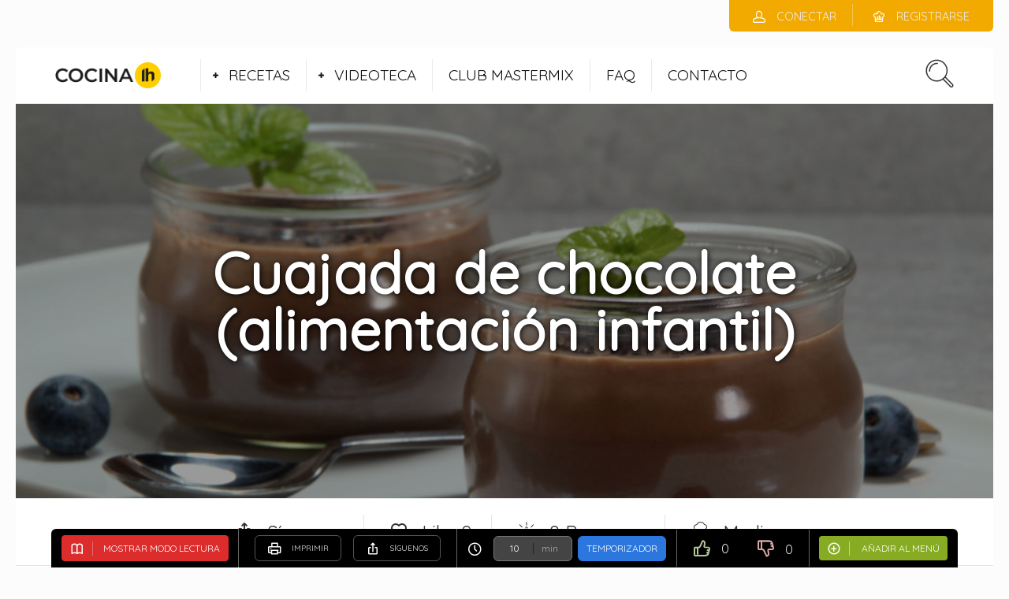

--- FILE ---
content_type: text/html; charset=UTF-8
request_url: https://cocinalh.es/recipe/cuajada-de-chocolate-alimentacion-infantil/
body_size: 18990
content:
<!DOCTYPE html>
<html lang="es">
<head>
  <meta charset="UTF-8">
  <meta name="viewport" content="width=device-width, initial-scale=1">
  <meta http-equiv="X-UA-Compatible" content="IE=edge">
  <link rel="profile" href="http://gmpg.org/xfn/11">
  <link rel="pingback" href="https://cocinalh.es/xmlrpc.php">
      <link rel="icon" href="https://cocinalh.es/wp-content/uploads/2025/03/fabicon_cocina-lh_web.png" sizes="32x32" />
<link rel="icon" href="https://cocinalh.es/wp-content/uploads/2025/03/fabicon_cocina-lh_web.png" sizes="192x192" />
<link rel="apple-touch-icon" href="https://cocinalh.es/wp-content/uploads/2025/03/fabicon_cocina-lh_web.png" />
<meta name="msapplication-TileImage" content="https://cocinalh.es/wp-content/uploads/2025/03/fabicon_cocina-lh_web.png" />
    <title>Cuajada de chocolate (alimentación infantil) &#8211; Cocina LH</title>
<meta name='robots' content='max-image-preview:large' />
<link rel='dns-prefetch' href='//fonts.googleapis.com' />
<link rel="alternate" type="application/rss+xml" title="Cocina LH &raquo; Feed" href="https://cocinalh.es/feed/" />
<link rel="alternate" type="application/rss+xml" title="Cocina LH &raquo; Feed de los comentarios" href="https://cocinalh.es/comments/feed/" />
<link rel="alternate" title="oEmbed (JSON)" type="application/json+oembed" href="https://cocinalh.es/wp-json/oembed/1.0/embed?url=https%3A%2F%2Fcocinalh.es%2Frecipe%2Fcuajada-de-chocolate-alimentacion-infantil%2F" />
<link rel="alternate" title="oEmbed (XML)" type="text/xml+oembed" href="https://cocinalh.es/wp-json/oembed/1.0/embed?url=https%3A%2F%2Fcocinalh.es%2Frecipe%2Fcuajada-de-chocolate-alimentacion-infantil%2F&#038;format=xml" />
<style id='wp-img-auto-sizes-contain-inline-css' type='text/css'>
img:is([sizes=auto i],[sizes^="auto," i]){contain-intrinsic-size:3000px 1500px}
/*# sourceURL=wp-img-auto-sizes-contain-inline-css */
</style>
<style id='wp-emoji-styles-inline-css' type='text/css'>

	img.wp-smiley, img.emoji {
		display: inline !important;
		border: none !important;
		box-shadow: none !important;
		height: 1em !important;
		width: 1em !important;
		margin: 0 0.07em !important;
		vertical-align: -0.1em !important;
		background: none !important;
		padding: 0 !important;
	}
/*# sourceURL=wp-emoji-styles-inline-css */
</style>
<style id='wp-block-library-inline-css' type='text/css'>
:root{--wp-block-synced-color:#7a00df;--wp-block-synced-color--rgb:122,0,223;--wp-bound-block-color:var(--wp-block-synced-color);--wp-editor-canvas-background:#ddd;--wp-admin-theme-color:#007cba;--wp-admin-theme-color--rgb:0,124,186;--wp-admin-theme-color-darker-10:#006ba1;--wp-admin-theme-color-darker-10--rgb:0,107,160.5;--wp-admin-theme-color-darker-20:#005a87;--wp-admin-theme-color-darker-20--rgb:0,90,135;--wp-admin-border-width-focus:2px}@media (min-resolution:192dpi){:root{--wp-admin-border-width-focus:1.5px}}.wp-element-button{cursor:pointer}:root .has-very-light-gray-background-color{background-color:#eee}:root .has-very-dark-gray-background-color{background-color:#313131}:root .has-very-light-gray-color{color:#eee}:root .has-very-dark-gray-color{color:#313131}:root .has-vivid-green-cyan-to-vivid-cyan-blue-gradient-background{background:linear-gradient(135deg,#00d084,#0693e3)}:root .has-purple-crush-gradient-background{background:linear-gradient(135deg,#34e2e4,#4721fb 50%,#ab1dfe)}:root .has-hazy-dawn-gradient-background{background:linear-gradient(135deg,#faaca8,#dad0ec)}:root .has-subdued-olive-gradient-background{background:linear-gradient(135deg,#fafae1,#67a671)}:root .has-atomic-cream-gradient-background{background:linear-gradient(135deg,#fdd79a,#004a59)}:root .has-nightshade-gradient-background{background:linear-gradient(135deg,#330968,#31cdcf)}:root .has-midnight-gradient-background{background:linear-gradient(135deg,#020381,#2874fc)}:root{--wp--preset--font-size--normal:16px;--wp--preset--font-size--huge:42px}.has-regular-font-size{font-size:1em}.has-larger-font-size{font-size:2.625em}.has-normal-font-size{font-size:var(--wp--preset--font-size--normal)}.has-huge-font-size{font-size:var(--wp--preset--font-size--huge)}.has-text-align-center{text-align:center}.has-text-align-left{text-align:left}.has-text-align-right{text-align:right}.has-fit-text{white-space:nowrap!important}#end-resizable-editor-section{display:none}.aligncenter{clear:both}.items-justified-left{justify-content:flex-start}.items-justified-center{justify-content:center}.items-justified-right{justify-content:flex-end}.items-justified-space-between{justify-content:space-between}.screen-reader-text{border:0;clip-path:inset(50%);height:1px;margin:-1px;overflow:hidden;padding:0;position:absolute;width:1px;word-wrap:normal!important}.screen-reader-text:focus{background-color:#ddd;clip-path:none;color:#444;display:block;font-size:1em;height:auto;left:5px;line-height:normal;padding:15px 23px 14px;text-decoration:none;top:5px;width:auto;z-index:100000}html :where(.has-border-color){border-style:solid}html :where([style*=border-top-color]){border-top-style:solid}html :where([style*=border-right-color]){border-right-style:solid}html :where([style*=border-bottom-color]){border-bottom-style:solid}html :where([style*=border-left-color]){border-left-style:solid}html :where([style*=border-width]){border-style:solid}html :where([style*=border-top-width]){border-top-style:solid}html :where([style*=border-right-width]){border-right-style:solid}html :where([style*=border-bottom-width]){border-bottom-style:solid}html :where([style*=border-left-width]){border-left-style:solid}html :where(img[class*=wp-image-]){height:auto;max-width:100%}:where(figure){margin:0 0 1em}html :where(.is-position-sticky){--wp-admin--admin-bar--position-offset:var(--wp-admin--admin-bar--height,0px)}@media screen and (max-width:600px){html :where(.is-position-sticky){--wp-admin--admin-bar--position-offset:0px}}

/*# sourceURL=wp-block-library-inline-css */
</style><style id='global-styles-inline-css' type='text/css'>
:root{--wp--preset--aspect-ratio--square: 1;--wp--preset--aspect-ratio--4-3: 4/3;--wp--preset--aspect-ratio--3-4: 3/4;--wp--preset--aspect-ratio--3-2: 3/2;--wp--preset--aspect-ratio--2-3: 2/3;--wp--preset--aspect-ratio--16-9: 16/9;--wp--preset--aspect-ratio--9-16: 9/16;--wp--preset--color--black: #000000;--wp--preset--color--cyan-bluish-gray: #abb8c3;--wp--preset--color--white: #ffffff;--wp--preset--color--pale-pink: #f78da7;--wp--preset--color--vivid-red: #cf2e2e;--wp--preset--color--luminous-vivid-orange: #ff6900;--wp--preset--color--luminous-vivid-amber: #fcb900;--wp--preset--color--light-green-cyan: #7bdcb5;--wp--preset--color--vivid-green-cyan: #00d084;--wp--preset--color--pale-cyan-blue: #8ed1fc;--wp--preset--color--vivid-cyan-blue: #0693e3;--wp--preset--color--vivid-purple: #9b51e0;--wp--preset--gradient--vivid-cyan-blue-to-vivid-purple: linear-gradient(135deg,rgb(6,147,227) 0%,rgb(155,81,224) 100%);--wp--preset--gradient--light-green-cyan-to-vivid-green-cyan: linear-gradient(135deg,rgb(122,220,180) 0%,rgb(0,208,130) 100%);--wp--preset--gradient--luminous-vivid-amber-to-luminous-vivid-orange: linear-gradient(135deg,rgb(252,185,0) 0%,rgb(255,105,0) 100%);--wp--preset--gradient--luminous-vivid-orange-to-vivid-red: linear-gradient(135deg,rgb(255,105,0) 0%,rgb(207,46,46) 100%);--wp--preset--gradient--very-light-gray-to-cyan-bluish-gray: linear-gradient(135deg,rgb(238,238,238) 0%,rgb(169,184,195) 100%);--wp--preset--gradient--cool-to-warm-spectrum: linear-gradient(135deg,rgb(74,234,220) 0%,rgb(151,120,209) 20%,rgb(207,42,186) 40%,rgb(238,44,130) 60%,rgb(251,105,98) 80%,rgb(254,248,76) 100%);--wp--preset--gradient--blush-light-purple: linear-gradient(135deg,rgb(255,206,236) 0%,rgb(152,150,240) 100%);--wp--preset--gradient--blush-bordeaux: linear-gradient(135deg,rgb(254,205,165) 0%,rgb(254,45,45) 50%,rgb(107,0,62) 100%);--wp--preset--gradient--luminous-dusk: linear-gradient(135deg,rgb(255,203,112) 0%,rgb(199,81,192) 50%,rgb(65,88,208) 100%);--wp--preset--gradient--pale-ocean: linear-gradient(135deg,rgb(255,245,203) 0%,rgb(182,227,212) 50%,rgb(51,167,181) 100%);--wp--preset--gradient--electric-grass: linear-gradient(135deg,rgb(202,248,128) 0%,rgb(113,206,126) 100%);--wp--preset--gradient--midnight: linear-gradient(135deg,rgb(2,3,129) 0%,rgb(40,116,252) 100%);--wp--preset--font-size--small: 13px;--wp--preset--font-size--medium: 20px;--wp--preset--font-size--large: 36px;--wp--preset--font-size--x-large: 42px;--wp--preset--spacing--20: 0.44rem;--wp--preset--spacing--30: 0.67rem;--wp--preset--spacing--40: 1rem;--wp--preset--spacing--50: 1.5rem;--wp--preset--spacing--60: 2.25rem;--wp--preset--spacing--70: 3.38rem;--wp--preset--spacing--80: 5.06rem;--wp--preset--shadow--natural: 6px 6px 9px rgba(0, 0, 0, 0.2);--wp--preset--shadow--deep: 12px 12px 50px rgba(0, 0, 0, 0.4);--wp--preset--shadow--sharp: 6px 6px 0px rgba(0, 0, 0, 0.2);--wp--preset--shadow--outlined: 6px 6px 0px -3px rgb(255, 255, 255), 6px 6px rgb(0, 0, 0);--wp--preset--shadow--crisp: 6px 6px 0px rgb(0, 0, 0);}:where(.is-layout-flex){gap: 0.5em;}:where(.is-layout-grid){gap: 0.5em;}body .is-layout-flex{display: flex;}.is-layout-flex{flex-wrap: wrap;align-items: center;}.is-layout-flex > :is(*, div){margin: 0;}body .is-layout-grid{display: grid;}.is-layout-grid > :is(*, div){margin: 0;}:where(.wp-block-columns.is-layout-flex){gap: 2em;}:where(.wp-block-columns.is-layout-grid){gap: 2em;}:where(.wp-block-post-template.is-layout-flex){gap: 1.25em;}:where(.wp-block-post-template.is-layout-grid){gap: 1.25em;}.has-black-color{color: var(--wp--preset--color--black) !important;}.has-cyan-bluish-gray-color{color: var(--wp--preset--color--cyan-bluish-gray) !important;}.has-white-color{color: var(--wp--preset--color--white) !important;}.has-pale-pink-color{color: var(--wp--preset--color--pale-pink) !important;}.has-vivid-red-color{color: var(--wp--preset--color--vivid-red) !important;}.has-luminous-vivid-orange-color{color: var(--wp--preset--color--luminous-vivid-orange) !important;}.has-luminous-vivid-amber-color{color: var(--wp--preset--color--luminous-vivid-amber) !important;}.has-light-green-cyan-color{color: var(--wp--preset--color--light-green-cyan) !important;}.has-vivid-green-cyan-color{color: var(--wp--preset--color--vivid-green-cyan) !important;}.has-pale-cyan-blue-color{color: var(--wp--preset--color--pale-cyan-blue) !important;}.has-vivid-cyan-blue-color{color: var(--wp--preset--color--vivid-cyan-blue) !important;}.has-vivid-purple-color{color: var(--wp--preset--color--vivid-purple) !important;}.has-black-background-color{background-color: var(--wp--preset--color--black) !important;}.has-cyan-bluish-gray-background-color{background-color: var(--wp--preset--color--cyan-bluish-gray) !important;}.has-white-background-color{background-color: var(--wp--preset--color--white) !important;}.has-pale-pink-background-color{background-color: var(--wp--preset--color--pale-pink) !important;}.has-vivid-red-background-color{background-color: var(--wp--preset--color--vivid-red) !important;}.has-luminous-vivid-orange-background-color{background-color: var(--wp--preset--color--luminous-vivid-orange) !important;}.has-luminous-vivid-amber-background-color{background-color: var(--wp--preset--color--luminous-vivid-amber) !important;}.has-light-green-cyan-background-color{background-color: var(--wp--preset--color--light-green-cyan) !important;}.has-vivid-green-cyan-background-color{background-color: var(--wp--preset--color--vivid-green-cyan) !important;}.has-pale-cyan-blue-background-color{background-color: var(--wp--preset--color--pale-cyan-blue) !important;}.has-vivid-cyan-blue-background-color{background-color: var(--wp--preset--color--vivid-cyan-blue) !important;}.has-vivid-purple-background-color{background-color: var(--wp--preset--color--vivid-purple) !important;}.has-black-border-color{border-color: var(--wp--preset--color--black) !important;}.has-cyan-bluish-gray-border-color{border-color: var(--wp--preset--color--cyan-bluish-gray) !important;}.has-white-border-color{border-color: var(--wp--preset--color--white) !important;}.has-pale-pink-border-color{border-color: var(--wp--preset--color--pale-pink) !important;}.has-vivid-red-border-color{border-color: var(--wp--preset--color--vivid-red) !important;}.has-luminous-vivid-orange-border-color{border-color: var(--wp--preset--color--luminous-vivid-orange) !important;}.has-luminous-vivid-amber-border-color{border-color: var(--wp--preset--color--luminous-vivid-amber) !important;}.has-light-green-cyan-border-color{border-color: var(--wp--preset--color--light-green-cyan) !important;}.has-vivid-green-cyan-border-color{border-color: var(--wp--preset--color--vivid-green-cyan) !important;}.has-pale-cyan-blue-border-color{border-color: var(--wp--preset--color--pale-cyan-blue) !important;}.has-vivid-cyan-blue-border-color{border-color: var(--wp--preset--color--vivid-cyan-blue) !important;}.has-vivid-purple-border-color{border-color: var(--wp--preset--color--vivid-purple) !important;}.has-vivid-cyan-blue-to-vivid-purple-gradient-background{background: var(--wp--preset--gradient--vivid-cyan-blue-to-vivid-purple) !important;}.has-light-green-cyan-to-vivid-green-cyan-gradient-background{background: var(--wp--preset--gradient--light-green-cyan-to-vivid-green-cyan) !important;}.has-luminous-vivid-amber-to-luminous-vivid-orange-gradient-background{background: var(--wp--preset--gradient--luminous-vivid-amber-to-luminous-vivid-orange) !important;}.has-luminous-vivid-orange-to-vivid-red-gradient-background{background: var(--wp--preset--gradient--luminous-vivid-orange-to-vivid-red) !important;}.has-very-light-gray-to-cyan-bluish-gray-gradient-background{background: var(--wp--preset--gradient--very-light-gray-to-cyan-bluish-gray) !important;}.has-cool-to-warm-spectrum-gradient-background{background: var(--wp--preset--gradient--cool-to-warm-spectrum) !important;}.has-blush-light-purple-gradient-background{background: var(--wp--preset--gradient--blush-light-purple) !important;}.has-blush-bordeaux-gradient-background{background: var(--wp--preset--gradient--blush-bordeaux) !important;}.has-luminous-dusk-gradient-background{background: var(--wp--preset--gradient--luminous-dusk) !important;}.has-pale-ocean-gradient-background{background: var(--wp--preset--gradient--pale-ocean) !important;}.has-electric-grass-gradient-background{background: var(--wp--preset--gradient--electric-grass) !important;}.has-midnight-gradient-background{background: var(--wp--preset--gradient--midnight) !important;}.has-small-font-size{font-size: var(--wp--preset--font-size--small) !important;}.has-medium-font-size{font-size: var(--wp--preset--font-size--medium) !important;}.has-large-font-size{font-size: var(--wp--preset--font-size--large) !important;}.has-x-large-font-size{font-size: var(--wp--preset--font-size--x-large) !important;}
/*# sourceURL=global-styles-inline-css */
</style>

<style id='classic-theme-styles-inline-css' type='text/css'>
/*! This file is auto-generated */
.wp-block-button__link{color:#fff;background-color:#32373c;border-radius:9999px;box-shadow:none;text-decoration:none;padding:calc(.667em + 2px) calc(1.333em + 2px);font-size:1.125em}.wp-block-file__button{background:#32373c;color:#fff;text-decoration:none}
/*# sourceURL=/wp-includes/css/classic-themes.min.css */
</style>
<link rel='stylesheet' id='gdpr-css' href='https://cocinalh.es/wp-content/plugins/gdpr/dist/css/public.css' type='text/css' media='all' />
<link rel='stylesheet' id='osetin-meal-planner-fonts-css' href='https://fonts.googleapis.com/css?family=Domine%3A400%2C700' type='text/css' media='all' />
<link rel='stylesheet' id='osetin-meal-planner-icons-css' href='https://cocinalh.es/wp-content/plugins/osetin-meal-planner/assets/css/osetin-meal-planner-icons.css' type='text/css' media='all' />
<link rel='stylesheet' id='slick-css' href='https://cocinalh.es/wp-content/plugins/osetin-meal-planner/assets/bower_components/slick-carousel/slick/slick.css' type='text/css' media='all' />
<link rel='stylesheet' id='dragula-css' href='https://cocinalh.es/wp-content/plugins/osetin-meal-planner/assets/bower_components/dragula.js/dist/dragula.min.css' type='text/css' media='all' />
<link rel='stylesheet' id='chartist-css' href='https://cocinalh.es/wp-content/plugins/osetin-meal-planner/assets/bower_components/chartist/dist/chartist.min.css' type='text/css' media='all' />
<link rel='stylesheet' id='chartist-plugin-tooltip-css' href='https://cocinalh.es/wp-content/plugins/osetin-meal-planner/assets/bower_components/chartist-plugin-tooltip/dist/chartist-plugin-tooltip.css' type='text/css' media='all' />
<link rel='stylesheet' id='perfect-scrollbar-css' href='https://cocinalh.es/wp-content/plugins/osetin-meal-planner/assets/bower_components/perfect-scrollbar/css/perfect-scrollbar.min.css' type='text/css' media='all' />
<link rel='stylesheet' id='osetin-meal-planner-css' href='https://cocinalh.es/wp-content/plugins/osetin-meal-planner/assets/css/osetin-meal-planner.css?version=1.4' type='text/css' media='all' />
<link rel='stylesheet' id='userpro_google_font-css' href='https://fonts.googleapis.com/css?family=Roboto%3A400%2C400italic%2C700%2C700italic%2C300italic%2C300' type='text/css' media='all' />
<link rel='stylesheet' id='userpro_skin_min-css' href='https://cocinalh.es/wp-content/plugins/userpro/skins/elegant/style.css' type='text/css' media='all' />
<link rel='stylesheet' id='up_fontawesome-css' href='https://cocinalh.es/wp-content/plugins/userpro/css/up-fontawesome.css' type='text/css' media='all' />
<link rel='stylesheet' id='up_timeline_css-css' href='https://cocinalh.es/wp-content/plugins/userpro/addons/timeline/assets/css/timeline.css' type='text/css' media='all' />
<link rel='stylesheet' id='parent-style-css' href='https://cocinalh.es/wp-content/themes/neptune-by-osetin/style.css' type='text/css' media='all' />
<link rel='stylesheet' id='child-style-css' href='https://cocinalh.es/wp-content/themes/neptune-by-osetin-child/style.css' type='text/css' media='all' />
<link rel='preload' as='font' type='font/woff2' crossorigin='anonymous' id='osetin-font-in-css-css' href='https://cocinalh.es/wp-content/themes/neptune-by-osetin/assets/fonts/osfont/osfont.woff2'  media='all' />
<link rel='stylesheet' id='osetin-google-font-css' href='//fonts.googleapis.com/css?family=Droid+Serif%3A300%3B400%2C400italic%3B500%3B600%3B700%7CQuicksand' type='text/css' media='all' />
<link rel='stylesheet' id='osetin-owl-carousel-css' href='https://cocinalh.es/wp-content/themes/neptune-by-osetin/assets/css/owl.carousel.css' type='text/css' media='all' />
<link rel='stylesheet' id='freezeframe-css' href='https://cocinalh.es/wp-content/themes/neptune-by-osetin/assets/css/freezeframe_styles.min.css' type='text/css' media='all' />
<link rel='stylesheet' id='gifplayer-css' href='https://cocinalh.es/wp-content/themes/neptune-by-osetin/assets/css/gifplayer.css' type='text/css' media='all' />
<link rel='stylesheet' id='osetin-main-css' href='https://cocinalh.es/wp-content/uploads/wp-less-cache/osetin-main.css?ver=1636714865' type='text/css' media='all' />
<link rel='stylesheet' id='osetin-style-css' href='https://cocinalh.es/wp-content/themes/neptune-by-osetin-child/style.css' type='text/css' media='all' />
<link rel='stylesheet' id='userpro_lightview-css' href='https://cocinalh.es/wp-content/plugins/userpro/css/lightview/lightview.css' type='text/css' media='all' />
<link rel='stylesheet' id='userpro_min-css' href='https://cocinalh.es/wp-content/plugins/userpro/css/userpro.min.css' type='text/css' media='all' />
<link rel='stylesheet' id='userpro_jquery_ui_style-css' href='https://cocinalh.es/wp-content/plugins/userpro/css/userpro-jquery-ui.css' type='text/css' media='all' />
<link rel='stylesheet' id='userpro_fav-css' href='https://cocinalh.es/wp-content/plugins/userpro-bookmarks/css/userpro-bookmarks.css' type='text/css' media='all' />
<link rel='stylesheet' id='userpro_fav_list-css' href='https://cocinalh.es/wp-content/plugins/userpro-bookmarks/css/userpro-collections.css' type='text/css' media='all' />
<link rel='stylesheet' id='wpgdprc-front-css-css' href='https://cocinalh.es/wp-content/plugins/wp-gdpr-compliance/Assets/css/front.css' type='text/css' media='all' />
<style id='wpgdprc-front-css-inline-css' type='text/css'>
:root{--wp-gdpr--bar--background-color: #000000;--wp-gdpr--bar--color: #ffffff;--wp-gdpr--button--background-color: #ffffff;--wp-gdpr--button--background-color--darken: #d8d8d8;--wp-gdpr--button--color: #ffffff;}
/*# sourceURL=wpgdprc-front-css-inline-css */
</style>
<script type="text/javascript" src="https://cocinalh.es/wp-includes/js/jquery/jquery.min.js" id="jquery-core-js"></script>
<script type="text/javascript" src="https://cocinalh.es/wp-includes/js/jquery/jquery-migrate.min.js" id="jquery-migrate-js"></script>
<script type="text/javascript" id="gdpr-js-extra">
/* <![CDATA[ */
var GDPR = {"ajaxurl":"https://cocinalh.es/wp-admin/admin-ajax.php","logouturl":"","i18n":{"aborting":"Abortando","logging_out":"Vas a ser desconectado.","continue":"Seguir","cancel":"Cancelar","ok":"Aceptar","close_account":"\u00bfQuieres cerrar tu cuenta?","close_account_warning":"Se cerrar\u00e1 tu cuenta y todos los datos se borrar\u00e1n de manera permanente y no  se podr\u00e1n recuperar \u00bfEst\u00e1s seguro?","are_you_sure":"\u00bfEst\u00e1s seguro?","policy_disagree":"Al no aceptar ya no tendr\u00e1s acceso a nuestro sitio y se te desconectar\u00e1."},"is_user_logged_in":"","refresh":"1"};
//# sourceURL=gdpr-js-extra
/* ]]> */
</script>
<script type="text/javascript" src="https://cocinalh.es/wp-content/plugins/gdpr/dist/js/public.js" id="gdpr-js"></script>
<script type="text/javascript" src="https://cocinalh.es/wp-content/plugins/osetin-meal-planner/assets/bower_components/chartist/dist/chartist.min.js" id="chartist-js"></script>
<script type="text/javascript" src="https://cocinalh.es/wp-content/plugins/osetin-meal-planner/assets/bower_components/chartist-plugin-tooltip/dist/chartist-plugin-tooltip.min.js" id="chartist-plugin-tooltip-js"></script>
<script type="text/javascript" src="https://cocinalh.es/wp-content/plugins/osetin-meal-planner/assets/bower_components/slick-carousel/slick/slick.js" id="slick-js"></script>
<script type="text/javascript" src="https://cocinalh.es/wp-content/plugins/osetin-meal-planner/assets/bower_components/dragula.js/dist/dragula.min.js" id="dragula-js"></script>
<script type="text/javascript" src="https://cocinalh.es/wp-content/plugins/osetin-meal-planner/assets/bower_components/perfect-scrollbar/js/perfect-scrollbar.jquery.min.js" id="perfect-scrollbar-js"></script>
<script type="text/javascript" src="https://cocinalh.es/wp-content/plugins/osetin-meal-planner/assets/js/osetin-meal-planner.js?version=1.4" id="osetin-meal-planner-js"></script>
<script type="text/javascript" src="https://cocinalh.es/wp-content/plugins/userpro-bookmarks/scripts/userpro-bookmarks.js" id="userpro_fav-js"></script>
<script type="text/javascript" src="https://cocinalh.es/wp-content/plugins/userpro-bookmarks/scripts/sharebutton.js" id="userpro_m_share-js"></script>
<script type="text/javascript" id="userpro_sc-js-extra">
/* <![CDATA[ */
var up_social_ajax  = {"ajaxurl":"https://cocinalh.es/wp-admin/admin-ajax.php","security":"a5422d44a2","data":{"is_user_logged_in":false}};
//# sourceURL=userpro_sc-js-extra
/* ]]> */
</script>
<script type="text/javascript" src="https://cocinalh.es/wp-content/plugins/userpro/addons/social/scripts/userpro-social.js" id="userpro_sc-js"></script>
<script type="text/javascript" src="https://cocinalh.es/wp-content/plugins/userpro/scripts/userpro.encrypt.js" id="userpro_encrypt_js-js"></script>
<script type="text/javascript" id="wpgdprc-front-js-js-extra">
/* <![CDATA[ */
var wpgdprcFront = {"ajaxUrl":"https://cocinalh.es/wp-admin/admin-ajax.php","ajaxNonce":"1fe04197a4","ajaxArg":"security","pluginPrefix":"wpgdprc","blogId":"1","isMultiSite":"","locale":"es_ES","showSignUpModal":"","showFormModal":"","cookieName":"wpgdprc-consent","consentVersion":"","path":"/","prefix":"wpgdprc"};
//# sourceURL=wpgdprc-front-js-js-extra
/* ]]> */
</script>
<script type="text/javascript" src="https://cocinalh.es/wp-content/plugins/wp-gdpr-compliance/Assets/js/front.min.js" id="wpgdprc-front-js-js"></script>
<script></script><link rel="https://api.w.org/" href="https://cocinalh.es/wp-json/" /><link rel="EditURI" type="application/rsd+xml" title="RSD" href="https://cocinalh.es/xmlrpc.php?rsd" />
<meta name="generator" content="WordPress 6.9" />
<link rel="canonical" href="https://cocinalh.es/recipe/cuajada-de-chocolate-alimentacion-infantil/" />
<link rel='shortlink' href='https://cocinalh.es/?p=3194' />
		<script type="text/javascript">
			var site_is_rtl = '';
		</script>
		    <script type="text/javascript">
        var userpro_ajax_url = 'https://cocinalh.es/wp-admin/admin-ajax.php';
        var dateformat = 'dd-mm-yy';
    </script>
    <script type="text/javascript">var ajaxurl = "https://cocinalh.es/wp-admin/admin-ajax.php"</script><style type="text/css">.recentcomments a{display:inline !important;padding:0 !important;margin:0 !important;}</style><meta name="generator" content="Powered by WPBakery Page Builder - drag and drop page builder for WordPress."/>
<link rel="icon" href="https://cocinalh.es/wp-content/uploads/2025/03/fabicon_cocina-lh_web.png" sizes="32x32" />
<link rel="icon" href="https://cocinalh.es/wp-content/uploads/2025/03/fabicon_cocina-lh_web.png" sizes="192x192" />
<link rel="apple-touch-icon" href="https://cocinalh.es/wp-content/uploads/2025/03/fabicon_cocina-lh_web.png" />
<meta name="msapplication-TileImage" content="https://cocinalh.es/wp-content/uploads/2025/03/fabicon_cocina-lh_web.png" />
		<style type="text/css" id="wp-custom-css">
			/* Color ingredientes */
.single-ingredients {background-color: #efefef;}
.ingredient-serves {background-color: #ffffff;
    border: 1px solid #5ea9dd;}
    .single-ingredients table.ingredients-table td {border-bottom: 1px solid #3b579d;}

/* Color Nutricion*/
.single-nutritions.hidden-on-mobile {background-color: #50d489;}
.single-nutritions .single-nutritions-list .single-nutrition {background-color: rgb(232, 239, 249);}

/* ocultar autor*/
.single-post-about-author {
    padding: 0px;
    background-color: #ffffff;
    border-radius: 00px;
	  display: none;
}

/* ocultar comentarios*/
main .single-meta.single-meta-at-bottom {
    background-color: #f2f4f5;
    text-transform: uppercase;
    margin-top: 50px;
		display: none;
}

/* ocultar reviews*/
.existing-reviews-w {
    padding: 40px;
    background-color: #f2f4f5;
    margin-top: 40px;
    border-radius: 6px;
		display: none;
}

/* ocultar formulario reviews*/
.recipe-review-form-w {
    padding: 40px;
    background-color: #eff5fa;
    margin-top: 40px;
    border-radius: 0px;
	 display: none;
}

/* Color guardar receta*/
.single-recipe-bookmark-box {
    background-color: #fff;
    padding: 40px 60px;
    margin-bottom: 40px;
    border-radius: 0px;
}

/* tamaño txt guardar receta*/
.single-recipe-bookmark-box h3 {
    font-size: 20px;
    padding-bottom: 30px;
    margin-bottom: 30px;
    border-bottom: 1px dashed rgba(0,0,0,0.1);
}

/* tamaño txt guardar receta 2*/
.single-recipe-bookmark-box div.userpro-bm .userpro-bm-btn {
    font-family: 'Quicksand', sans-serif !important;
    font-weight: 400 !important;
    font-size: 18px !important;
}

/* tamaños textos temporización inferior*/
.recipe-floating-box .add-to-meal-plan-btn-w {
    font-family: 'Quicksand', sans-serif;
    font-weight: 400;
    font-size: 12px;
}

.timer-w button {
    font-family: 'Quicksand', sans-serif;
    font-weight: 400;
    line-height: 30px;
    font-size: 12px;
}

.cooking-mode-btn-w .cooking-mode-btn {
    font-family: 'Quicksand', sans-serif;
    font-weight: 400;
    font-size: 12px;
}

.timer-w label {
     font-family: 'Quicksand', sans-serif;
    font-weight: 400;
    font-size: 11px;
}

.print-share-recipe-btn-w .print-recipe-btn, .print-share-recipe-btn-w .share-recipe-btn {
    font-family: 'Quicksand', sans-serif;
    font-weight: 500;
    font-size: 10px;
}

/* tamaños textos personas/nivel receta*/
.big-meta-box {
    border-top: 1px solid rgba(0,0,0,0.1);
    background-color: #fff;
    padding: 20px 0px;
    font-family: 'Quicksand', sans-serif;
    font-weight: 400;
    font-size: 24px;
}

/* tamaño texto descrip rapida recetas*/
.single-panel .single-panel-main .quick-description-quote {
    font-size: 24px;
    line-height: 1.4;
    padding: 20px 20px;
    font-style: italic;
}

/* tamaño texto realizado*/
.single-steps .single-step-number .single-step-control .single-step-complete-label {
    font-size: 12px;
    font-family: 'Quicksand', sans-serif;
    font-weight: 600;
}

/* tamaño texto separador ingredientes*/
.single-ingredients table.ingredients-table td .ingredient-heading {
    font-weight: 600;  
	  font-size: 18px;
    padding-top: 30px;
    text-transform: uppercase;
    color: rgba(0,0,0,0.5);
}

.single-ingredients table.ingredients-table td {
    border-bottom: 1px solid #efe0d3;
    padding: 10px 20px;
    font-size: 16px;
    font-family: 'Quicksand', sans-serif;
    font-weight: 400;
}

/* ocultar miga de pan*/
top-bar .bar-breadcrumbs, .top-bar .bbp-breadcrumb {
    float: left;
    list-style: none;
    margin: 0px;
    padding: 5px 0px 5px 50px;
    font-family: 'Quicksand', sans-serif;
    font-weight: 400;
		display: none;
}

/* txt pie*/
.main-footer .menu li a {
    color: rgba(0,0,0,0.8);
    font-family: 'Quicksand', sans-serif;
    font-weight: 400;
    font-size: 16px;
}

/* botones registro*/
div.userpro-overlay-inner div.userpro div.ajax-file-upload {
    background: none !important;
    background-color: #eaf0f3 !important;
    color: #40494f !important;
    padding: 5px 15px !important;
    font-family: 'Quicksand', sans-serif !important;
    font-weight: 400 !important;
    font-size: 18px !important;
    border-radius: 3px !important;
    -webkit-box-shadow: 0px 3px 0px 0px rgba(0,0,0,0.1) !important;
    box-shadow: 0px 3px 0px 0px rgba(0,0,0,0.1) !important;
    border: 1px solid #828f98 !important;
    border-bottom-color: #5d6971 !important;
    height: 42px !important;
}

/* CUIDADO CON ESTO¡¡ oculta autor y comentarios de las recetas*/
.single-panel .single-panel-main .single-meta {
    background-color: #ecf6f6;
    padding: 10px 0px;
    margin-bottom: 60px;
    border-radius: 6px;
		/*display: none;*/
}

/* CUIDADO CON ESTO¡¡ oculta LOGIN de las recetas*/
div.all-wrapper div.userpro {
    border-radius: 6px;
    border: none;
    background-color: #f0f6f9;
    padding: 40px !important;
}


/* Oculta miga de pan*/
.top-bar .bar-breadcrumbs, .top-bar .bbp-breadcrumb {
    float: left;
    list-style: none;
    margin: 0px;
    padding: 25px 0px 25px 50px;
    font-family: 'Quicksand', sans-serif;
    font-weight: 400;
		display: none;
}		</style>
		<noscript><style> .wpb_animate_when_almost_visible { opacity: 1; }</style></noscript>      <script type="application/ld+json">{"@context":"http:\/\/schema.org\/","@type":"Recipe","name":"Cuajada de chocolate (alimentaci\u00f3n infantil)","image":"https:\/\/cocinalh.es\/wp-content\/uploads\/2021\/08\/Cuajada-de-chocolate.jpg","author":{"@type":"Person","name":"RECETARIOS"},"datePublished":"2021-08-27","description":"Tiempo de elaboraci\u00f3n: 1 minuto\nTiempo de cocinado: 8 minutos\nAccesorios:\nPaleta Removedora\nUtensilio adicional:\nRecipientes de cristal individuales.\n","recipeCuisine":"Espa\u00f1ola","recipeCategory":"MASTERMIX E-TOUCH,Postres","keywords":"MASTERMIX E-TOUCH,Postres","aggregateRating":[],"recipeYield":"8","recipeIngredient":["Leche entera: 450 gr. ","Nata para montar: 400 gr. ","Sobres de cuajada: 2","Cacao puro en polvo: 4 cucharadas ","Az\u00facar: 2 Cucharadas colmadas ","Galleta de chocolate pulverizada"],"recipeInstructions":["Colocar la Paleta Removedora en el interior de la Jarra.\nIntroducir y pesar (400 gr.) de leche entera. En los otros (50 gr.) de leche restante, disolveremos los (2) sobres de cuajada hasta obtener una mezcla homog\u00e9nea y sin grumos. Reservar.\n","Seguir incorporando y pesando los (400 gr.) de nata, el cacao y el az\u00facar. A\u00f1adir la leche disuelta con la cuajada. Cerrar la tapa y programar 8 min. \/ 90\u00baC \/ Vel. 3.\n","Finalizada la funci\u00f3n, abrir la tapa y retirar la Jarra de la Unidad Central. Extraer los accesorios de cocinado. Verter la mezcla en los recipientes seleccionados, dej\u00e1ndolos atemperar para poder cubrirlos con film transparente o papel de aluminio y dejar reposar un m\u00ednimo de 3 a 4 horas en el frigor\u00edfico.\nServir acompa\u00f1ado de galleta pulverizada, frutos secos o fruta fresca o deshidratada. \n"]}</script>  <link rel='stylesheet' id='userpro-fa-icons-local-css' href='https://cocinalh.es/wp-content/plugins/userpro/assets/css/fontawesome/css/all.min.css' type='text/css' media='all' />
<link rel='stylesheet' id='userpro_latest_css-css' href='https://cocinalh.es/wp-content/plugins/userpro/assets/css/main.css' type='text/css' media='all' />
</head>
<body class="wp-singular osetin_recipe-template-default single single-osetin_recipe postid-3194 single-format-standard wp-theme-neptune-by-osetin wp-child-theme-neptune-by-osetin-child dropdown-menu-color-scheme-dark wpb-js-composer js-comp-ver-8.0.1 vc_responsive" style="background-color:#fcfcfc; ">
        <div class="all-wrapper with-animations">
    <div class="print-w">
      <div class="print-logo-w">
        <div><img src="https://cocinalh.es/wp-content/uploads/2025/03/logo_cocina-lh_web.png" alt=""></div>
        <div>https://cocinalh.es</div>
      </div>
    </div>
            <div class="os-container top-profile-links-box-container">
      <div class="top-profile-links-box-w">
        <div class="top-profile-links-box" style="background-color: #f2a900">
          <ul>
                                          <li><a href="#" class="popup-login"><i class="os-icon os-icon-head"></i> <span>Conectar</span></a></li>
                <li><a href="#" class="popup-register"><i class="os-icon os-icon-home-03"></i> <span>Registrarse</span></a></li>
                                                            </ul>
        </div>
      </div>
    </div>
        <div class="os-container main-header-w main-header-version_1">
      <div class="main-header color-scheme-light " style="background-color:#FFFFFF; ">
                  <div class="logo" style="width: 234px;">
            <a href="https://cocinalh.es/" rel="home">
              <img src="https://cocinalh.es/wp-content/uploads/2025/03/logo_cocina-lh_web.png" alt="">
            </a>
          </div>
          <div class="top-menu menu-activated-on-hover"><ul id="header-menu" class="menu"><li id="menu-item-735" class="menu-item menu-item-type-custom menu-item-object-custom menu-item-has-children menu-item-735"><a href="#">RECETAS</a>
<ul class="sub-menu">
	<li id="menu-item-3100" class="menu-item menu-item-type-post_type menu-item-object-page menu-item-3100"><a href="https://cocinalh.es/recetarios/recetas-mastermix-e-touch/">MasterMix E-TOUCH</a></li>
	<li id="menu-item-2547" class="menu-item menu-item-type-post_type menu-item-object-page menu-item-2547"><a href="https://cocinalh.es/recetarios/recetas-mastermix-plus/">MasterMix Plus</a></li>
	<li id="menu-item-2546" class="menu-item menu-item-type-post_type menu-item-object-page menu-item-2546"><a href="https://cocinalh.es/recetarios/recetas-mastermix/">MasterMix</a></li>
	<li id="menu-item-3590" class="menu-item menu-item-type-post_type menu-item-object-page menu-item-3590"><a href="https://cocinalh.es/recetarios/recetas-xpress-lachef/">XPRESS LACHEF</a></li>
	<li id="menu-item-3591" class="menu-item menu-item-type-post_type menu-item-object-page menu-item-3591"><a href="https://cocinalh.es/al-detalle/mastermix/recetas-airfryer-crisp/">AirFryer Crisp</a></li>
	<li id="menu-item-2548" class="menu-item menu-item-type-post_type menu-item-object-page menu-item-2548"><a href="https://cocinalh.es/recetarios/recetas-natural-juice/">Natural Juice</a></li>
	<li id="menu-item-2543" class="menu-item menu-item-type-post_type menu-item-object-page menu-item-2543"><a href="https://cocinalh.es/recetarios/recetas-giro-chef-diet-2/">Giro Chef Diet</a></li>
	<li id="menu-item-2544" class="menu-item menu-item-type-post_type menu-item-object-page menu-item-2544"><a href="https://cocinalh.es/recetarios/recetas-master-cooker-red/">Master Cooker Red</a></li>
	<li id="menu-item-2545" class="menu-item menu-item-type-post_type menu-item-object-page menu-item-2545"><a href="https://cocinalh.es/recetarios/recetas-cook-maker-premium/">Cook Maker Premium</a></li>
</ul>
</li>
<li id="menu-item-3330" class="menu-item menu-item-type-post_type menu-item-object-page menu-item-has-children menu-item-3330"><a href="https://cocinalh.es/videoteca/">Videoteca</a>
<ul class="sub-menu">
	<li id="menu-item-3334" class="menu-item menu-item-type-post_type menu-item-object-page menu-item-3334"><a href="https://cocinalh.es/videoteca/video-recetas-mastermix-e-touch/">MASTERMIX E-TOUCH</a></li>
	<li id="menu-item-3335" class="menu-item menu-item-type-post_type menu-item-object-page menu-item-3335"><a href="https://cocinalh.es/videoteca/video-recetas-mastermix-plus/">MASTERMIX PLUS</a></li>
	<li id="menu-item-3333" class="menu-item menu-item-type-post_type menu-item-object-page menu-item-3333"><a href="https://cocinalh.es/videoteca/video-recetas-mastermix/">MASTERMIX</a></li>
	<li id="menu-item-3632" class="menu-item menu-item-type-post_type menu-item-object-page menu-item-3632"><a href="https://cocinalh.es/videoteca/video-recetas-air-fryer-crisp/">AIR FRYER CRISP</a></li>
	<li id="menu-item-3633" class="menu-item menu-item-type-post_type menu-item-object-page menu-item-3633"><a href="https://cocinalh.es/videoteca/video-recetas-xpress-lachef/">XPRESS LACHEF</a></li>
	<li id="menu-item-3336" class="menu-item menu-item-type-post_type menu-item-object-page menu-item-3336"><a href="https://cocinalh.es/videoteca/video-recetas-natural-juice/">NATURAL JUICE</a></li>
	<li id="menu-item-3331" class="menu-item menu-item-type-post_type menu-item-object-page menu-item-3331"><a href="https://cocinalh.es/videoteca/video-recetas-cook-maker-premium/">COOK MAKER PREMIUM</a></li>
	<li id="menu-item-3332" class="menu-item menu-item-type-post_type menu-item-object-page menu-item-3332"><a href="https://cocinalh.es/videoteca/video-recetas-giro-chef-diet/">GIRO CHEF DIET</a></li>
</ul>
</li>
<li id="menu-item-2873" class="menu-item menu-item-type-post_type menu-item-object-page menu-item-2873"><a href="https://cocinalh.es/formulario-inscripcion-club-mastermix/">CLUB MASTERMIX</a></li>
<li id="menu-item-2930" class="menu-item menu-item-type-post_type menu-item-object-page menu-item-2930"><a href="https://cocinalh.es/faq/">FAQ</a></li>
<li id="menu-item-2817" class="menu-item menu-item-type-post_type menu-item-object-page menu-item-2817"><a href="https://cocinalh.es/contacto/">Contacto</a></li>
</ul></div>          <div class="search-trigger"><i class="os-icon os-icon-thin-search"></i></div>
              </div>
    </div>
          <div class="fixed-header-w color-scheme-light" style="">
        <div class="os-container">
          <div class="fixed-header-i">
            <div class="fixed-logo-w" style="width: 210px;">
              <a href="https://cocinalh.es/" rel="home">
                <img src="https://cocinalh.es/wp-content/uploads/2025/03/logo_cocina-lh_web.png" alt="">
              </a>
            </div>
            <div class="fixed-top-menu-w menu-activated-on-hover"><ul id="fixed-header-menu" class="menu"><li class="menu-item menu-item-type-custom menu-item-object-custom menu-item-has-children menu-item-735"><a href="#">RECETAS</a>
<ul class="sub-menu">
	<li class="menu-item menu-item-type-post_type menu-item-object-page menu-item-3100"><a href="https://cocinalh.es/recetarios/recetas-mastermix-e-touch/">MasterMix E-TOUCH</a></li>
	<li class="menu-item menu-item-type-post_type menu-item-object-page menu-item-2547"><a href="https://cocinalh.es/recetarios/recetas-mastermix-plus/">MasterMix Plus</a></li>
	<li class="menu-item menu-item-type-post_type menu-item-object-page menu-item-2546"><a href="https://cocinalh.es/recetarios/recetas-mastermix/">MasterMix</a></li>
	<li class="menu-item menu-item-type-post_type menu-item-object-page menu-item-3590"><a href="https://cocinalh.es/recetarios/recetas-xpress-lachef/">XPRESS LACHEF</a></li>
	<li class="menu-item menu-item-type-post_type menu-item-object-page menu-item-3591"><a href="https://cocinalh.es/al-detalle/mastermix/recetas-airfryer-crisp/">AirFryer Crisp</a></li>
	<li class="menu-item menu-item-type-post_type menu-item-object-page menu-item-2548"><a href="https://cocinalh.es/recetarios/recetas-natural-juice/">Natural Juice</a></li>
	<li class="menu-item menu-item-type-post_type menu-item-object-page menu-item-2543"><a href="https://cocinalh.es/recetarios/recetas-giro-chef-diet-2/">Giro Chef Diet</a></li>
	<li class="menu-item menu-item-type-post_type menu-item-object-page menu-item-2544"><a href="https://cocinalh.es/recetarios/recetas-master-cooker-red/">Master Cooker Red</a></li>
	<li class="menu-item menu-item-type-post_type menu-item-object-page menu-item-2545"><a href="https://cocinalh.es/recetarios/recetas-cook-maker-premium/">Cook Maker Premium</a></li>
</ul>
</li>
<li class="menu-item menu-item-type-post_type menu-item-object-page menu-item-has-children menu-item-3330"><a href="https://cocinalh.es/videoteca/">Videoteca</a>
<ul class="sub-menu">
	<li class="menu-item menu-item-type-post_type menu-item-object-page menu-item-3334"><a href="https://cocinalh.es/videoteca/video-recetas-mastermix-e-touch/">MASTERMIX E-TOUCH</a></li>
	<li class="menu-item menu-item-type-post_type menu-item-object-page menu-item-3335"><a href="https://cocinalh.es/videoteca/video-recetas-mastermix-plus/">MASTERMIX PLUS</a></li>
	<li class="menu-item menu-item-type-post_type menu-item-object-page menu-item-3333"><a href="https://cocinalh.es/videoteca/video-recetas-mastermix/">MASTERMIX</a></li>
	<li class="menu-item menu-item-type-post_type menu-item-object-page menu-item-3632"><a href="https://cocinalh.es/videoteca/video-recetas-air-fryer-crisp/">AIR FRYER CRISP</a></li>
	<li class="menu-item menu-item-type-post_type menu-item-object-page menu-item-3633"><a href="https://cocinalh.es/videoteca/video-recetas-xpress-lachef/">XPRESS LACHEF</a></li>
	<li class="menu-item menu-item-type-post_type menu-item-object-page menu-item-3336"><a href="https://cocinalh.es/videoteca/video-recetas-natural-juice/">NATURAL JUICE</a></li>
	<li class="menu-item menu-item-type-post_type menu-item-object-page menu-item-3331"><a href="https://cocinalh.es/videoteca/video-recetas-cook-maker-premium/">COOK MAKER PREMIUM</a></li>
	<li class="menu-item menu-item-type-post_type menu-item-object-page menu-item-3332"><a href="https://cocinalh.es/videoteca/video-recetas-giro-chef-diet/">GIRO CHEF DIET</a></li>
</ul>
</li>
<li class="menu-item menu-item-type-post_type menu-item-object-page menu-item-2873"><a href="https://cocinalh.es/formulario-inscripcion-club-mastermix/">CLUB MASTERMIX</a></li>
<li class="menu-item menu-item-type-post_type menu-item-object-page menu-item-2930"><a href="https://cocinalh.es/faq/">FAQ</a></li>
<li class="menu-item menu-item-type-post_type menu-item-object-page menu-item-2817"><a href="https://cocinalh.es/contacto/">Contacto</a></li>
</ul></div>            <div class="fixed-search-trigger-w">
              <div class="search-trigger"><i class="os-icon os-icon-thin-search"></i></div>
            </div>
          </div>
        </div>
      </div>
        <div class="mobile-header-w">
      <div class="mobile-header-menu-w menu-activated-on-click color-scheme-dark" style="">
        <ul id="mobile-header-menu" class="menu"><li class="menu-item menu-item-type-custom menu-item-object-custom menu-item-has-children menu-item-735"><a href="#">RECETAS</a>
<ul class="sub-menu">
	<li class="menu-item menu-item-type-post_type menu-item-object-page menu-item-3100"><a href="https://cocinalh.es/recetarios/recetas-mastermix-e-touch/">MasterMix E-TOUCH</a></li>
	<li class="menu-item menu-item-type-post_type menu-item-object-page menu-item-2547"><a href="https://cocinalh.es/recetarios/recetas-mastermix-plus/">MasterMix Plus</a></li>
	<li class="menu-item menu-item-type-post_type menu-item-object-page menu-item-2546"><a href="https://cocinalh.es/recetarios/recetas-mastermix/">MasterMix</a></li>
	<li class="menu-item menu-item-type-post_type menu-item-object-page menu-item-3590"><a href="https://cocinalh.es/recetarios/recetas-xpress-lachef/">XPRESS LACHEF</a></li>
	<li class="menu-item menu-item-type-post_type menu-item-object-page menu-item-3591"><a href="https://cocinalh.es/al-detalle/mastermix/recetas-airfryer-crisp/">AirFryer Crisp</a></li>
	<li class="menu-item menu-item-type-post_type menu-item-object-page menu-item-2548"><a href="https://cocinalh.es/recetarios/recetas-natural-juice/">Natural Juice</a></li>
	<li class="menu-item menu-item-type-post_type menu-item-object-page menu-item-2543"><a href="https://cocinalh.es/recetarios/recetas-giro-chef-diet-2/">Giro Chef Diet</a></li>
	<li class="menu-item menu-item-type-post_type menu-item-object-page menu-item-2544"><a href="https://cocinalh.es/recetarios/recetas-master-cooker-red/">Master Cooker Red</a></li>
	<li class="menu-item menu-item-type-post_type menu-item-object-page menu-item-2545"><a href="https://cocinalh.es/recetarios/recetas-cook-maker-premium/">Cook Maker Premium</a></li>
</ul>
</li>
<li class="menu-item menu-item-type-post_type menu-item-object-page menu-item-has-children menu-item-3330"><a href="https://cocinalh.es/videoteca/">Videoteca</a>
<ul class="sub-menu">
	<li class="menu-item menu-item-type-post_type menu-item-object-page menu-item-3334"><a href="https://cocinalh.es/videoteca/video-recetas-mastermix-e-touch/">MASTERMIX E-TOUCH</a></li>
	<li class="menu-item menu-item-type-post_type menu-item-object-page menu-item-3335"><a href="https://cocinalh.es/videoteca/video-recetas-mastermix-plus/">MASTERMIX PLUS</a></li>
	<li class="menu-item menu-item-type-post_type menu-item-object-page menu-item-3333"><a href="https://cocinalh.es/videoteca/video-recetas-mastermix/">MASTERMIX</a></li>
	<li class="menu-item menu-item-type-post_type menu-item-object-page menu-item-3632"><a href="https://cocinalh.es/videoteca/video-recetas-air-fryer-crisp/">AIR FRYER CRISP</a></li>
	<li class="menu-item menu-item-type-post_type menu-item-object-page menu-item-3633"><a href="https://cocinalh.es/videoteca/video-recetas-xpress-lachef/">XPRESS LACHEF</a></li>
	<li class="menu-item menu-item-type-post_type menu-item-object-page menu-item-3336"><a href="https://cocinalh.es/videoteca/video-recetas-natural-juice/">NATURAL JUICE</a></li>
	<li class="menu-item menu-item-type-post_type menu-item-object-page menu-item-3331"><a href="https://cocinalh.es/videoteca/video-recetas-cook-maker-premium/">COOK MAKER PREMIUM</a></li>
	<li class="menu-item menu-item-type-post_type menu-item-object-page menu-item-3332"><a href="https://cocinalh.es/videoteca/video-recetas-giro-chef-diet/">GIRO CHEF DIET</a></li>
</ul>
</li>
<li class="menu-item menu-item-type-post_type menu-item-object-page menu-item-2873"><a href="https://cocinalh.es/formulario-inscripcion-club-mastermix/">CLUB MASTERMIX</a></li>
<li class="menu-item menu-item-type-post_type menu-item-object-page menu-item-2930"><a href="https://cocinalh.es/faq/">FAQ</a></li>
<li class="menu-item menu-item-type-post_type menu-item-object-page menu-item-2817"><a href="https://cocinalh.es/contacto/">Contacto</a></li>
</ul>      </div>
      <div class="mobile-header">
        <div class="mobile-menu-toggler">
          <i class="os-icon os-icon-thin-hamburger"></i>
        </div>
        <div class="mobile-logo" style="width: 210px;">
          <a href="https://cocinalh.es/" rel="home"><img src="https://cocinalh.es/wp-content/uploads/2025/03/logo_cocina-lh_web.png" alt=""></a>
        </div>
        <div class="mobile-menu-search-toggler">
          <i class="os-icon os-icon-thin-search"></i>
        </div>
      </div>
    </div>    <div class="os-container top-bar-w">
    <div class="top-bar">
      <ul class="bar-breadcrumbs"><li><a href="https://cocinalh.es">Home</a></li><li><a href="https://cocinalh.es/category/recetas-con-la-mastermix-e-touch-de-lufthous/" title="View all posts in MASTERMIX E-TOUCH">MASTERMIX E-TOUCH</a></li><li>Cuajada de chocolate (alimentación infantil)</li></ul>          </div>
  </div>
    <div class="os-container">
    <div class="recipe-big-titled-header-w">
      <div class="recipe-big-titled-header-box">
        <div class="recipe-big-titled-header-image" data-original-height="500" style="height: 500px;background-image:url(https://cocinalh.es/wp-content/uploads/2021/08/Cuajada-de-chocolate.jpg); background-repeat: repeat; background-position: center center; background-size: cover;">
          <div class="recipe-big-titled-header-fader"></div>
          <h1>
            <div>Cuajada de chocolate (alimentación infantil)</div>
                      </h1>
        </div>
      </div>
    </div>
  </div>
    <div class="recipe-floating-box">
    <div class="cooking-mode-btn-w">
      <a href="#" class="cooking-mode-toggler cooking-mode-btn"><i class="os-icon os-icon-ui-34"></i> <span>Mostrar modo lectura</span></a>
    </div>
    <div class="print-share-recipe-btn-w">
      <a href="#" class="print-recipe-btn">
        <i class="os-icon os-icon-tech-11"></i> 
        <span>Imprimir</span>
      </a>
      <a href="#" class="share-recipe-btn">
        <i class="os-icon os-icon-ui-35"></i> 
        <span>Síguenos</span>
      </a>
    </div>
    <div class="timer-w">
      <i class="os-icon os-icon-clock2"></i>
      <div class="timer-counter"></div>
      <button id="pause-resume-timer-btn" data-label-resume="Resume" data-label-pause="Pause">Pause</button>
      <input id="timer-minutes" name="timer-minutes" type="text" value="10">
      <label id="timer-minutes-label" for="timer-minutes">min</label>
      <button id="stop-timer-btn" data-label-stop="Stop" data-label-start="Temporizador">Stop</button>
      <button id="start-timer-btn">Temporizador</button>
      <audio id="timer-alarm-media" preload>
        <source src="https://cocinalh.es/wp-content/themes/neptune-by-osetin/assets/audio/ticktac.mp3" type="audio/mpeg" />
        <source src="https://cocinalh.es/wp-content/themes/neptune-by-osetin/assets/audio/ticktac.ogg" type="audio/ogg" />
      </audio>
    </div>
    <div class="thumbs-votes-w">
      
    
  <div id = "vote_box" data-voting-in-progress="no">                
    <a class="user_vote_like" data-nonce="65bb14240f" data-post_id="3194" href="#" >
      <i class="os-icon os-icon-ui-05"></i>
      <span id="vote_like_counter" data-votes="0" data-vote-status=""> 0 </span>
    </a>
    <a class="rotated user_vote_dislike" data-nonce="65bb14240f" data-post_id="3194" href="#" >
      <i class="os-icon os-icon-ui-06"></i>
      <span id="vote_dislike_counter" data-votes="0" data-vote-status="">0</span>
    </a>
    <span style="display:none;" id="user_vote_label" data-loading-label=Loading… data-label=Votar>Votar</span>
  </div>
      </div>
    <div class="add-to-meal-plan-btn-w"><a href="#" class="popup-register add-to-mean-plan-btn " data-nonce="9026a0e40e" data-post-id="3194"><i class="mp-icon-ui-22"></i><span>Añadir al menú</span></a></div>  </div>
          <div class="os-container big-meta-box-w">
      <div class="big-meta-box">
        <ul>
          <li class="single-meta-share">
            <a href="#" class="trigger-share-recipe-lightbox">
              <i class="os-icon os-icon-ui-35"></i>
              <span>Síguenos</span>
            </a>
          </li>
                    <li class="single-meta-likes">
              <a href="#" class="slide-button slide-like-button osetin-vote-trigger osetin-vote-not-voted" data-has-voted-label="Liked" data-not-voted-label="Like" data-post-id="3194" data-vote-action="vote" data-votes-count="9">
    <span class="slide-button-i">
              <i class="os-icon os-icon-ui-03"></i>
            <span class="slide-button-label osetin-vote-action-label">
        Like      </span>
      <span class="slide-button-sub-label osetin-vote-count ">
        9      </span>
    </span>
  </a>          </li>
                    <li class="single-meta-serves"><i class="os-icon os-icon-thin-serve"></i> <span>8 Personas</span></li>          <li class="single-meta-difficulty tooltip-trigger" data-tooltip-header="Dificultad de la receta: Media"><i class="os-icon os-icon-thin-cook"></i> <span>Media</span></li>                            </ul>
      </div>
    </div>
        <div class="single-panel os-container">
      <div class="single-panel-details ">
        <div class="single-panel-details-i">
                      <div class="single-main-media">
              <div class="single-main-media-image-w active fader-activator  osetin-lightbox-trigger" 
        data-lightbox-caption="Cuajada de chocolate (alimentación infantil)" 
        data-lightbox-img-src="https://cocinalh.es/wp-content/uploads/2021/08/Cuajada-de-chocolate.jpg">
        <span class="image-fader lighter"><span class="hover-icon-w"><i class="os-icon os-icon-plus"></i></span></span>
        <img class="" src="https://cocinalh.es/wp-content/uploads/2021/08/Cuajada-de-chocolate.jpg" alt="Cuajada de chocolate (alimentación infantil)" /></div>            </div>
                                <div class="post-share-box">
    <div class="psb-close"><i class="os-icon os-icon-thin-close-round"></i></div>
    <h3 class="post-share-header">Comparte la receta en las redes sociales</h3>
    <div class="psb-links">
      <a href="http://www.facebook.com/sharer.php?u=https%3A%2F%2Fcocinalh.es%2Frecipe%2Fcuajada-de-chocolate-alimentacion-infantil%2F" target="_blank" class="psb-link psb-facebook"><i class="os-icon os-icon-facebook"></i></a>
      <a href="http://twitter.com/share?url=https://cocinalh.es/recipe/cuajada-de-chocolate-alimentacion-infantil/&amp;text=++Cuajada+de+chocolate+%28alimentaci%C3%B3n+infantil%29" target="_blank" class="psb-link psb-twitter"><i class="os-icon os-icon-twitter"></i></a>
      <a href="//www.pinterest.com/pin/create/button/?url=https://cocinalh.es/recipe/cuajada-de-chocolate-alimentacion-infantil/&#038;media=https://cocinalh.es/wp-content/uploads/2021/08/Cuajada-de-chocolate.jpg&#038;description=%20%20Cuajada%20de%20chocolate%20(alimentación%20infantil)" target="_blank" class="psb-link psb-pinterest"><i class="os-icon os-icon-pinterest"></i></a>
      <a href="mailto:?Subject=  Cuajada de chocolate (alimentación infantil)&amp;Body=%20https://cocinalh.es/recipe/cuajada-de-chocolate-alimentacion-infantil/" target="_blank" class="psb-link psb-mail"><i class="os-icon os-icon-basic-mail-send"></i></a>
    </div>
    <div class="psb-url">
      <div class="psb-url-heading">O puedes copiar y pegar el siguiente enlace</div>
      <input type="text" class="psb-url-input" value="https://cocinalh.es/recipe/cuajada-de-chocolate-alimentacion-infantil/">
    </div>
  </div>
            <div class="single-recipe-ingredients-nutritions">
                                        
              <div class="single-ingredients visible-on-mobile">
                <div class="close-btn"><i class="os-icon os-icon-plus"></i></div>
                <h3><i class="os-icon os-icon-thin-paper-holes-text"></i> Ingredientes</h3>
  
                                  <div class="ingredient-serves">
                    <div class="ingredient-serves-label">Cambiar comensales</div>
                    <div class="servings-adjuster-control">
                      <div class="ingredient-serves-decr"><i class="os-icon os-icon-basic2-273_remove_delete_minus"></i></div>
                      <input class="ingredient-serves-num" type="text" data-initial-service-num="8" data-current-serves-num="8" value="8" />
                      <div class="ingredient-serves-incr"><i class="os-icon os-icon-basic2-272_add_new_plus"></i></div>
                    </div>
                  </div>
                                <table class="ingredients-table">
                                      <tr>
                                              <td class="ingredient-action">
                          <span class="ingredient-mark-icon"><i class="os-icon os-icon-circle-o"></i></span>
                        </td>
                        <td>
                          <span class="ingredient-amount" data-initial-amount="450 gr. ">450 gr. </span> 
                                                                                    <span class="ingredient-name"><a href="https://cocinalh.es/ingredient/leche-entera/" target="_blank">Leche entera</a></span>
                                                        
                                                  </td>
                                          </tr>
                                        <tr>
                                              <td class="ingredient-action">
                          <span class="ingredient-mark-icon"><i class="os-icon os-icon-circle-o"></i></span>
                        </td>
                        <td>
                          <span class="ingredient-amount" data-initial-amount="400 gr. ">400 gr. </span> 
                                                                                    <span class="ingredient-name"><a href="https://cocinalh.es/ingredient/nata-para-montar/" target="_blank">Nata para montar</a></span>
                                                        
                          <span class="ingredient-info-icon"><i class="os-icon os-icon-info-round"></i><span class="ingredient-info-popup">(35% M.G.)</span></span>                        </td>
                                          </tr>
                                        <tr>
                                              <td class="ingredient-action">
                          <span class="ingredient-mark-icon"><i class="os-icon os-icon-circle-o"></i></span>
                        </td>
                        <td>
                          <span class="ingredient-amount" data-initial-amount="2">2</span> 
                                                                                    <span class="ingredient-name"><a href="https://cocinalh.es/ingredient/sobres-de-cuajada/" target="_blank">Sobres de cuajada</a></span>
                                                        
                                                  </td>
                                          </tr>
                                        <tr>
                                              <td class="ingredient-action">
                          <span class="ingredient-mark-icon"><i class="os-icon os-icon-circle-o"></i></span>
                        </td>
                        <td>
                          <span class="ingredient-amount" data-initial-amount="4 cucharadas ">4 cucharadas </span> 
                                                                                    <span class="ingredient-name"><a href="https://cocinalh.es/ingredient/cacao-puro-en-polvo/" target="_blank">Cacao puro en polvo</a></span>
                                                        
                                                  </td>
                                          </tr>
                                        <tr>
                                              <td class="ingredient-action">
                          <span class="ingredient-mark-icon"><i class="os-icon os-icon-circle-o"></i></span>
                        </td>
                        <td>
                          <span class="ingredient-amount" data-initial-amount="2 Cucharadas colmadas ">2 Cucharadas colmadas </span> 
                                                                                    <span class="ingredient-name"><a href="https://cocinalh.es/ingredient/azucar/" target="_blank">Azúcar</a></span>
                                                        
                                                  </td>
                                          </tr>
                                        <tr>
                                              <td></td>
                        <td><div class="ingredient-heading">Otros ingredientes</div></td>
                                          </tr>
                                        <tr>
                                              <td class="ingredient-action">
                          <span class="ingredient-mark-icon"><i class="os-icon os-icon-circle-o"></i></span>
                        </td>
                        <td>
                          <span class="ingredient-amount" data-initial-amount=""></span> 
                                                                                    <span class="ingredient-name"><a href="https://cocinalh.es/ingredient/galleta-de-chocolate-pulverizada/" target="_blank">Galleta de chocolate pulverizada</a></span>
                                                        
                                                  </td>
                                          </tr>
                                    </table>
              </div>
              
                      </div>
                      <div class="single-recipe-bookmark-box">
              <div class="close-btn"><i class="os-icon os-icon-plus"></i></div>
              <h3><i class="os-icon os-icon-thin-book-bookmarked"></i> Guardar esta receta</h3>
              <p>You need to <a href="https://cocinalh.es/profile/login/?redirect_to=https://cocinalh.es/recipe/cuajada-de-chocolate-alimentacion-infantil/">login</a> or <a href="https://cocinalh.es/profile/register/">register</a> to bookmark/favorite this content.</p>            </div>
                    <div class="sidebar-single-w">
                      </div>
        </div>
      </div>
      <div class="single-panel-main">

                
                <div class="quick-description-quote position-single"><p>Tiempo de elaboración: 1 minuto<br />
Tiempo de cocinado: 8 minutos</p>
<p>Accesorios:<br />
Paleta Removedora</p>
<p>Utensilio adicional:<br />
Recipientes de cristal individuales.</p>
</div><div class="single-recipe-custom-taxonomies position-single"><div class="single-recipe-cuisines"><div class="single-recipe-cuisines-header">Cocina:</div><ul><li>
                          <a href="https://cocinalh.es/cocina/espanola/" class="single-recipe-cuisine-label-w tooltip-trigger" data-tooltip-header="Española">
                            <span class="single-recipe-cuisine-label">Española</span>
                            <span class="single-recipe-cuisine-image"><img src="https://cocinalh.es/wp-content/uploads/2015/11/es.png" alt="Española"/></span>
                          </a>
                        </li></ul></div></div>
        



        <div class="single-content" data-font-change-count="0">
          <div class="cooking-mode-close-btn-w">
            <a href="#" class="cooking-mode-toggler cooking-mode-close-btn"><i class="os-icon os-icon-thin-close-round"></i></a>
          </div>
  

          

                      
            <div class="single-print-ingredients">
              <h2 class="bordered-title"><i class="os-icon os-icon-thin-paper-holes-text"></i> <span>Ingredientes</span></h2>
              <ul>
                                  <li>
                                          <div class="print-ingredient">
                        <span class="ingredient-amount">450 gr. </span> 
                                                                              <span class="ingredient-name">Leche entera</span>
                                                                                                </div>
                    </li>
                                      <li>
                                          <div class="print-ingredient">
                        <span class="ingredient-amount">400 gr. </span> 
                                                                              <span class="ingredient-name">Nata para montar</span>
                                                                          <div class="ingredient-print-note">(35% M.G.)</div>                      </div>
                    </li>
                                      <li>
                                          <div class="print-ingredient">
                        <span class="ingredient-amount">2</span> 
                                                                              <span class="ingredient-name">Sobres de cuajada</span>
                                                                                                </div>
                    </li>
                                      <li>
                                          <div class="print-ingredient">
                        <span class="ingredient-amount">4 cucharadas </span> 
                                                                              <span class="ingredient-name">Cacao puro en polvo</span>
                                                                                                </div>
                    </li>
                                      <li>
                                          <div class="print-ingredient">
                        <span class="ingredient-amount">2 Cucharadas colmadas </span> 
                                                                              <span class="ingredient-name">Azúcar</span>
                                                                                                </div>
                    </li>
                                      <li>
                                          <h3>Otros ingredientes</h3>
                                      <li>
                                          <div class="print-ingredient">
                        <span class="ingredient-amount"></span> 
                                                                              <span class="ingredient-name">Galleta de chocolate pulverizada</span>
                                                                                                </div>
                    </li>
                                  </ul>
            </div>
            
          

          <h2 class="bordered-title"><i class="os-icon os-icon-thin-paper-list"></i> <span>Indicaciones</span></h2>
          <div class="single-content-self">
            <div class="single-sharing-box">
                <div class="split-share">
  <a href="mailto:?Subject=  Cuajada de chocolate (alimentación infantil)&amp;Body=%20https://cocinalh.es/recipe/cuajada-de-chocolate-alimentacion-infantil/" target="_blank" class="archive-item-share-link aisl-mail"><i class="os-icon os-icon-mail"></i></a>
  <a href="#" class="archive-item-share-link aisl-print"><i class="os-icon os-icon-printer"></i></a>
  <a href="#" target="_blank" class="archive-item-share-link aisl-font"><i class="os-icon os-icon-font"></i></a>
  </div>
  <span>Síguenos</span>
  <a href="http://www.facebook.com/sharer.php?u=https%3A%2F%2Fcocinalh.es%2Frecipe%2Fcuajada-de-chocolate-alimentacion-infantil%2F" target="_blank" class="archive-item-share-link aisl-facebook"><i class="os-icon os-icon-social-facebook"></i></a>
  <a href="http://www.yummly.com/urb/verify?url=https://cocinalh.es/recipe/cuajada-de-chocolate-alimentacion-infantil/&#038;title=%20%20Cuajada%20de%20chocolate%20(alimentación%20infantil)&#038;yumtype=button" target="_blank" class="archive-item-share-link aisl-linkedin"><img src="https://cocinalh.es/wp-content/themes/neptune-by-osetin/assets/img/yum-small.png"/></a>
  <a href="http://twitter.com/share?url=https://cocinalh.es/recipe/cuajada-de-chocolate-alimentacion-infantil/&amp;text=++Cuajada+de+chocolate+%28alimentaci%C3%B3n+infantil%29" target="_blank" class="archive-item-share-link aisl-twitter"><i class="os-icon os-icon-social-twitter"></i></a>
  <a href="//www.pinterest.com/pin/create/button/?url=https://cocinalh.es/recipe/cuajada-de-chocolate-alimentacion-infantil/&#038;media=https://cocinalh.es/wp-content/uploads/2021/08/Cuajada-de-chocolate.jpg&#038;description=%20%20Cuajada%20de%20chocolate%20(alimentación%20infantil)" data-pin-custom="true" target="_blank" class="archive-item-share-link aisl-pinterest"><i class="os-icon os-icon-social-pinterest"></i></a>
  <a href="https://plus.google.com/share?url=https://cocinalh.es/recipe/cuajada-de-chocolate-alimentacion-infantil/" target="_blank" class="archive-item-share-link aisl-googleplus"><i class="os-icon os-icon-social-googleplus"></i></a>  
              </div>
                                              </div>

          
            <div class="single-steps">
              <h2 class="bordered-title"><span>Pasos</span></h2>
              <table class="recipe-steps-table">
                                  <tr class="single-step">
                    <td class="single-step-number">
                      <div class="single-step-number-i">
                        <div class="single-step-number-value">1</div>
                        <div class="single-step-control">
                          <i class="os-icon os-icon-circle-o"></i>
                          <div class="single-step-complete-label">Realizado</div>
                        </div>
                      </div>
                                          </td>
                    <td class="single-step-description">
                                            <div class="single-step-description-i">
                                                <p>Colocar la Paleta Removedora en el interior de la Jarra.</p>
<p>Introducir y pesar (400 gr.) de leche entera. En los otros (50 gr.) de leche restante, disolveremos los (2) sobres de cuajada hasta obtener una mezcla homogénea y sin grumos. Reservar.</p>
                        <div class="step-off-fader"></div>
                      </div>
                    </td>
                  </tr>
                                  <tr class="single-step">
                    <td class="single-step-number">
                      <div class="single-step-number-i">
                        <div class="single-step-number-value">2</div>
                        <div class="single-step-control">
                          <i class="os-icon os-icon-circle-o"></i>
                          <div class="single-step-complete-label">Realizado</div>
                        </div>
                      </div>
                                          </td>
                    <td class="single-step-description">
                                            <div class="single-step-description-i">
                                                <p>Seguir incorporando y pesando los (400 gr.) de nata, el cacao y el azúcar. Añadir la leche disuelta con la cuajada. Cerrar la tapa y programar 8 min. / 90ºC / Vel. 3.</p>
                        <div class="step-off-fader"></div>
                      </div>
                    </td>
                  </tr>
                                  <tr class="single-step">
                    <td class="single-step-number">
                      <div class="single-step-number-i">
                        <div class="single-step-number-value">3</div>
                        <div class="single-step-control">
                          <i class="os-icon os-icon-circle-o"></i>
                          <div class="single-step-complete-label">Realizado</div>
                        </div>
                      </div>
                                          </td>
                    <td class="single-step-description">
                                            <div class="single-step-description-i">
                                                <p>Finalizada la función, abrir la tapa y retirar la Jarra de la Unidad Central. Extraer los accesorios de cocinado. Verter la mezcla en los recipientes seleccionados, dejándolos atemperar para poder cubrirlos con film transparente o papel de aluminio y dejar reposar un mínimo de 3 a 4 horas en el frigorífico.</p>
<p>Servir acompañado de galleta pulverizada, frutos secos o fruta fresca o deshidratada. </p>
                        <div class="step-off-fader"></div>
                      </div>
                    </td>
                  </tr>
                              </table>
            </div>
                  </div>
        <div class="single-meta single-meta-at-bottom">
          <ul>
            <li class="social-bottom-comments">
              <i class="os-icon os-icon-thin-comments"></i> 
              <a href="#singlePostComments">Comentarios</a>
            </li>
            <li class="social-links">
                          </li>
            <li class="social-bottom-author"><a href="https://cocinalh.es/author/recetarios/"><img alt='' src='https://secure.gravatar.com/avatar/0a35f3f13958fb039b39397382280a0e69a595668c7ddf32fceb9be11128b767?s=40&#038;d=mm&#038;r=g' srcset='https://secure.gravatar.com/avatar/0a35f3f13958fb039b39397382280a0e69a595668c7ddf32fceb9be11128b767?s=80&#038;d=mm&#038;r=g 2x' class='avatar avatar-40 photo' height='40' width='40' decoding='async'/></a> <a href="https://cocinalh.es/author/recetarios/" title="Entradas de RECETARIOS" rel="author">RECETARIOS</a></li>
          </ul>
        </div>
        <div class="single-post-about-author">
          <div class="author-avatar-w">
            <a href="https://cocinalh.es/author/recetarios/"><img alt='' src='https://secure.gravatar.com/avatar/0a35f3f13958fb039b39397382280a0e69a595668c7ddf32fceb9be11128b767?s=96&#038;d=mm&#038;r=g' srcset='https://secure.gravatar.com/avatar/0a35f3f13958fb039b39397382280a0e69a595668c7ddf32fceb9be11128b767?s=192&#038;d=mm&#038;r=g 2x' class='avatar avatar-96 photo' height='96' width='96' decoding='async'/></a>
          </div>
          <div class="author-details">
            <h3 class="author-name"><a href="https://cocinalh.es/author/recetarios/">RECETARIOS</a></h3>
            <div style="display:none;">
              <div class="post-date"><time class="entry-date updated" datetime="2021-08-27T20:06:26+02:00">Ago 27th, 2021</time></div>
              <div class="post-author"><strong class="author vcard"><a href="https://cocinalh.es/author/recetarios/" class="url fn n" rel="author">RECETARIOS</a></strong></div>
            </div>
                        <div class="author-social-links">
                          </div>
          </div>
        </div>
                  <div id="osetinRecipeReviews" class="single-post-reviews-w">
            <div class="existing-reviews-w">
              <h3 class="box-heading"><i class="os-icon os-icon-thin-comment"></i> Comentar receta</h3>
              <div class="no-review-results">There are no reviews for this recipe yet, use a form below to write your review</div>            </div>
            <div class="review-login-w">
<a href="#" class="userpro-close-popup">Cerrar</a>	
<div class="userpro userpro-889 userpro-float"  data-modal_profile_saved='&iexcl;Su perfil ha sido guardado!' data-template='login' data-max_width='480px' data-uploads_dir='https://cocinalh.es/wp-content/uploads/userpro/' data-default_avatar_male='https://cocinalh.es/wp-content/plugins/userpro/img/default_avatar_male.jpg' data-default_avatar_female='https://cocinalh.es/wp-content/plugins/userpro/img/default_avatar_female.jpg' data-layout='float' data-margin_top='0' data-margin_bottom='30px' data-align='center' data-skin='elegant' data-required_text='Este campo es necesario' data-datepicker_format='Bad format' data-password_too_short='Su contrase&ntilde;a es demasiado corta' data-passwords_do_not_match='Las contrase&ntilde;as no coinciden' data-password_not_strong='La contrase&ntilde;a no es lo suficientemente fuerte' data-keep_one_section_open='0' data-allow_sections='1' data-permalink='https://cocinalh.es/recipe/cuajada-de-chocolate-alimentacion-infantil/' data-field_icons='1' data-profile_thumb_size='80' data-register_heading='Registre una cuenta' data-register_side='&iquest;Ya es miembro?' data-register_side_action='login' data-register_button_action='login' data-register_button_primary='Registrar' data-register_button_secondary='Login' data-register_group='default' data-register_redirect='0' data-type='0' data-force_redirect_uri='0' data-login_heading='Login para escribir un comentario' data-login_side='&iquest;Olvid&oacute; su contrase&ntilde;a?' data-login_side_action='reset' data-login_resend='&iquest;Reenviar email de verificaci&oacute;n?' data-login_resend_action='resend' data-login_button_action='register' data-login_button_primary='Login' data-login_button_secondary='Crear una cuenta' data-login_group='default' data-login_redirect='0' data-rememberme='true' data-delete_heading='Eliminar perfil' data-delete_side='Deshacer y volver al perfil' data-delete_side_action='view' data-delete_button_action='view' data-delete_button_primary='Confirmar eliminaci&oacute;n' data-delete_button_secondary='Volver al perfil' data-delete_group='default' data-reset_heading='Restablecer contrase&ntilde;a' data-reset_side='Volver al login' data-reset_side_action='login' data-reset_button_action='change' data-reset_button_primary='Solicitar ' data-reset_button_secondary='Cambiar su contrase&ntilde;a' data-reset_group='default' data-resend_heading='Reenviar email' data-resend_side='Volver al login' data-resend_side_action='login' data-resend_button_action='resend' data-resend_button_primary='Reenviar email de verificaci&oacute;n' data-change_heading='Cambiar su contrase&ntilde;a' data-change_side='Solicitar nueva clave' data-change_side_action='reset' data-change_button_action='reset' data-change_button_primary='Cambiar mi contrase&ntilde;a' data-change_button_secondary='&iquest;No tiene una clave secreta?' data-change_group='default' data-list_heading='&Uacute;ltimos miembros' data-list_per_page='5' data-list_sortby='registered' data-list_order='desc' data-list_users='0' data-list_group='default' data-list_thumb='50' data-list_showthumb='1' data-list_showsocial='1' data-list_showbio='0' data-list_verified='0' data-list_relation='or' data-list_popup_view='0' data-online_heading='Qui&eacute;n est&aacute; en l&iacute;nea ahora' data-online_thumb='30' data-online_showthumb='1' data-online_showsocial='0' data-online_showbio='0' data-online_mini='1' data-online_mode='vertical' data-edit_button_primary='Guardar cambios' data-edit_group='default' data-view_group='default' data-social_target='_blank' data-social_group='default' data-card_width='250px' data-card_img_width='250' data-card_showbio='1' data-card_showsocial='1' data-usercanedit='1' data-link_target='_blank' data-error_heading='Ha ocurrido un error' data-memberlist_table='0' data-memberlist_table_columns='user_id,picture,name,country,gender,role,email_user,message_user' data-show_on_mobile='picture,name,country,email_user,message_user' data-memberlist_v2='1' data-memberlist_v2_pic_size='86' data-memberlist_v2_fields='age,gender,country' data-memberlist_v2_bio='1' data-memberlist_v2_showbadges='1' data-memberlist_v2_showname='1' data-memberlist_v2_showsocial='1' data-memberlist_pic_size='120' data-memberlist_pic_topspace='15' data-memberlist_pic_sidespace='30' data-memberlist_pic_rounded='1' data-memberlist_width='100%' data-memberlist_paginate='1' data-memberlist_paginate_top='1' data-memberlist_paginate_bottom='1' data-memberlist_show_name='1' data-memberlist_popup_view='0' data-memberlist_withavatar='0' data-memberlist_verified='0' data-memberlist_filters='0' data-memberlist_default_search='1' data-memberlist_show_follow='0' data-per_page='12' data-sortby='registered' data-order='desc' data-relation='and' data-search='1' data-exclude='0' data-show_social='1' data-registration_closed_side='&iquest;Miembro existente? Inicie sesi&oacute;n' data-registration_closed_side_action='login' data-facebook_redirect='profile' data-logout_redirect='0' data-post_paginate='1' data-postsbyuser_num='12' data-postsbyuser_types='post' data-postsbyuser_mode='grid' data-postsbyuser_thumb='50' data-postsbyuser_showthumb='1' data-postsbyuser_taxonomy='category' data-postsbyuser_category='0' data-following_per_page='4' data-following_paginate='1' data-followers_per_page='4' data-followers_paginate='1' data-publish_heading='A&ntilde;adir una nueva entrada' data-publish_button_primary='Publicar' data-publish_button_draft='Save as Draft' data-emd_filters='1' data-emd_thumb='200' data-emd_social='1' data-emd_bio='1' data-emd_fields='first_name,last_name,gender,country' data-emd_layout='masonry' data-emd_per_page='20' data-emd_col_width='22%' data-emd_col_margin='2%' data-emd_accountstatus='Search by account status' data-emd_photopreference='Photo Preference' data-emd_country='Search by country,dropdown' data-emd_gender='Gender,radio' data-emd_paginate='1' data-emd_paginate_top='1' data-collage_per_page='20' data-following_heading='Siguiendo' data-followers_heading='Seguidores' data-activity_heading='Actividad reciente' data-activity_all='0' data-activity_per_page='10' data-activity_side='refresh' data-activity_user='0'>


	
	<div class="userpro-head">
		<div class="userpro-left">Login para escribir un comentario</div>
		
				<div class="userpro-right"><a href="#" data-template="reset">¿Olvidó su contraseña?</a>
	<a href="#" data-template="resend">¿Reenviar email de verificación?</a></div>

				<div class="userpro-clear"></div>
	</div>
	
	<div class="userpro-body">
	
				
		<form action="" method="post" data-action="login">
		
						
			<input type="hidden" name="force_redirect_uri-889" id="force_redirect_uri-889" value="0" />
			<input type="hidden" name="redirect_uri-889" id="redirect_uri-889" value="" />
			
			<input type="hidden" id="_myuserpro_nonce" name="_myuserpro_nonce" value="fadc727958" /><input type="hidden" name="_wp_http_referer" value="/recipe/cuajada-de-chocolate-alimentacion-infantil/" />		<input type="hidden" name="unique_id" id="unique_id" value="889" />
				
							
				<div class='userpro-field  userpro-field-username_or_email ' data-key='username_or_email'><div class='userpro-label iconed'><label for='username_or_email-889'>Usuario o email</label><div class='required'>*</div><span class="userpro-field-icon"><i class="userpro-icon-user"></i></span></div><div class='userpro-input'><input type='text' name='username_or_email-889' id='username_or_email-889' value="" placeholder=''  data-ajaxcheck='' data-help='' data-label='Usuario o email' data-placeholder='' data-add_condition='show' data-condition_fields='username_or_email' data-condition_rule='select' data-condition_value='' data-_builtin='1' data-hidden='0' data-hideable='0' data-html='0' data-locked='0' data-private='0' data-required='1' data-type='text' data-woo='0' /><div class='userpro-clear'></div></div></div><div class='userpro-clear'></div>				
							
				<div class='userpro-field  userpro-field-user_pass ' data-key='user_pass'><div class='userpro-label iconed'><label for='user_pass-889'>Password</label><div class='required'>*</div><span class="userpro-field-icon"><i class="userpro-icon-lock"></i></span></div><div class='userpro-input'><input type='password' name='user_pass-889' id='user_pass-889' value='' placeholder='' autocomplete='off'  data-ajaxcheck='' data-help='El password debe tener 8 caracteres o más' data-label='Password' data-placeholder='' data-add_condition='show' data-condition_fields='username_or_email' data-condition_rule='select' data-condition_value='' data-_builtin='1' data-hidden='0' data-hideable='0' data-html='0' data-locked='0' data-private='0' data-required='1' data-type='password' data-woo='0' /><div class='userpro-clear'></div></div></div><div class='userpro-clear'></div>				
						
									
						
			<div class="userpro-column">
				<div class="userpro-field userpro-field-compact">
					<div class="userpro-input">
					
						<div class='userpro-checkbox-wrap'>
							<label class='userpro-checkbox hide-field'>
								<span></span>
								<input type='checkbox' name='rememberme-889' id='rememberme-889' value="true" />Recordarme							</label>
						</div>
						
					</div>
				</div>
			</div><div class="userpro-clear"></div>
			
						
						<div class="userpro-field userpro-submit userpro-column">
				
				<div class="userpro-social-connect"></div><div class="userpro-clear"></div>				
								<input type="submit" value="Login" class="userpro-button" />
				
                                    <a class="userpro-button secondary" href="https://cocinalh.es/profile/register/" >Crear una cuenta</a>
                
				<img src="https://cocinalh.es/wp-content/plugins/userpro/skins/elegant/img/loading.gif" alt="" class="userpro-loading" />
				<div class="userpro-clear"></div>
				
			</div>
					
		</form>
	
	</div>

</div>


<style type="text/css">

div.userpro-awsm-pic {
	margin-left: -48px;
	top: -48px;
}

div.userpro-awsm-pic img {
	width: 86px;
	height: 86px;
}

div.userpro,
div.emd-main,
div.emd-filters,
div.userpro-search-results,
div.userpro-label label,
div.userpro input,
div.userpro textarea,
div.userpro select,
div.userpro-field textarea.userpro_editor,
div.userpro-msg-overlay-content,
div.userpro-msg-overlay-content input,
div.userpro-msg-overlay-content textarea,
div.userpro-notifier
{
	font-family: Roboto;
}


div.userpro-889 {
	max-width: 480px;
				margin-left: auto;margin-right: auto;
				margin-bottom: 30px;
	}



div.userpro-889.userpro-nostyle {
	max-width: 250px;
}

div.userpro-889.userpro-users {
	max-width: 100% !important;
}

div.userpro-889 div.userpro-user {
	margin-top: 15px;
	margin-left: 30px;
	margin-right: 30px;
}

div.userpro-889 div.userpro-user a.userpro-user-img {
	width: 120px;
	height: 120px;
}
div.userpro-889 div.userpro-user a.userpro-user-img span {
	top: -120px;
	line-height: 120px;
}

div.userpro-889 div.userpro-user div.userpro-user-link {
	width: 120px;
}

div.userpro-889 div.userpro-user a.userpro-user-img,
div.userpro-889 div.userpro-user a.userpro-user-img span {
	border-radius: 999px !important;
}

div.userpro-889 div.userpro-list-item-i {
	width: 50px;
	height: 50px;
}


div.userpro-889 div.userpro-online-item-i {
	width: 30px;
	height: 30px;
}

div.userpro-889 div.userpro-online-item {
	border-bottom: 0px !important;
	padding: 10px 0 0 0;
}

div.userpro-889 div.userpro-online-item img.userpro-profile-badge,
div.userpro-889 div.userpro-online-item img.userpro-profile-badge-right {
	max-width: 14px !important;
	max-height: 14px !important;
}

div.userpro-889 div.userpro-profile-img {
	width: 80px;
}

div.emd-user {
    width: 22%;
    margin-left: 2% !important;
}
div.emd-user-img img{
    width: 200px!important;
}




</style>

</div>          </div>
                <div class="single-post-navigation">
                      <a href="https://cocinalh.es/recipe/crema-de-brocoli-con-patata/">
              <figure>
                <img width="400" height="400" src="https://cocinalh.es/wp-content/uploads/2021/08/Crema-de-brocoli-con-patatas-Mastermix-Plus-400x400.jpg" class="attachment-osetin-medium-square-thumbnail size-osetin-medium-square-thumbnail wp-post-image" alt="" decoding="async" fetchpriority="high" srcset="https://cocinalh.es/wp-content/uploads/2021/08/Crema-de-brocoli-con-patatas-Mastermix-Plus-400x400.jpg 400w, https://cocinalh.es/wp-content/uploads/2021/08/Crema-de-brocoli-con-patatas-Mastermix-Plus-150x150.jpg 150w" sizes="(max-width: 400px) 100vw, 400px" />                <div class="fader"><span class="fader-label"><i class="os-icon os-icon-chevron-left"></i> <span>anterior</span></span></div>
              </figure>
              <span>Crema de brócoli con patata</span>
            </a>
                                <a href="https://cocinalh.es/recipe/ensaladilla-de-col/">
              <figure>
                <img width="400" height="400" src="https://cocinalh.es/wp-content/uploads/2021/08/Ensaladilla-de-col-Master-Cooker-Red-400x400.jpg" class="attachment-osetin-medium-square-thumbnail size-osetin-medium-square-thumbnail wp-post-image" alt="" decoding="async" loading="lazy" srcset="https://cocinalh.es/wp-content/uploads/2021/08/Ensaladilla-de-col-Master-Cooker-Red-400x400.jpg 400w, https://cocinalh.es/wp-content/uploads/2021/08/Ensaladilla-de-col-Master-Cooker-Red-150x150.jpg 150w" sizes="auto, (max-width: 400px) 100vw, 400px" />                <div class="fader"><span class="fader-label"><i class="os-icon os-icon-chevron-right"></i> <span>siguiente</span></span></div>
              </figure>
              <span>Ensaladilla de col</span>
            </a>
                  </div>
      </div>
    </div>
    
              <div class="floating-prev-post">
        <a href="https://cocinalh.es/recipe/crema-de-brocoli-con-patata/">
          <figure>
            <img width="400" height="400" src="https://cocinalh.es/wp-content/uploads/2021/08/Crema-de-brocoli-con-patatas-Mastermix-Plus-400x400.jpg" class="attachment-osetin-medium-square-thumbnail size-osetin-medium-square-thumbnail wp-post-image" alt="" decoding="async" loading="lazy" srcset="https://cocinalh.es/wp-content/uploads/2021/08/Crema-de-brocoli-con-patatas-Mastermix-Plus-400x400.jpg 400w, https://cocinalh.es/wp-content/uploads/2021/08/Crema-de-brocoli-con-patatas-Mastermix-Plus-150x150.jpg 150w" sizes="auto, (max-width: 400px) 100vw, 400px" />            <div class="fader"><span class="fader-label"><i class="os-icon os-icon-chevron-left"></i> <span>anterior</span></span></div>
          </figure>
          <span>Crema de brócoli con patata</span>
        </a>
      </div>
              <div class="floating-next-post">
        <a href="https://cocinalh.es/recipe/ensaladilla-de-col/">
          <figure>
            <img width="400" height="400" src="https://cocinalh.es/wp-content/uploads/2021/08/Ensaladilla-de-col-Master-Cooker-Red-400x400.jpg" class="attachment-osetin-medium-square-thumbnail size-osetin-medium-square-thumbnail wp-post-image" alt="" decoding="async" loading="lazy" srcset="https://cocinalh.es/wp-content/uploads/2021/08/Ensaladilla-de-col-Master-Cooker-Red-400x400.jpg 400w, https://cocinalh.es/wp-content/uploads/2021/08/Ensaladilla-de-col-Master-Cooker-Red-150x150.jpg 150w" sizes="auto, (max-width: 400px) 100vw, 400px" />            <div class="fader"><span class="fader-label"><i class="os-icon os-icon-chevron-right"></i> <span>siguiente</span></span></div>
          </figure>
          <span>Ensaladilla de col</span>
        </a>
      </div>
        <div class="os-container">
      <div class="related-recipes-w" style="background-image:url(https://cocinalh.es/wp-content/themes/neptune-by-osetin/assets/img/patterns/flowers_light.jpg); background-repeat: repeat;">
        <div class="related-recipes-heading">
          <h2 class="bordered-title"><span>Recetas relacionadas:</span></h2>
          <ul><li><a href="https://cocinalh.es/tag/mastermix-e-touch/" rel="tag">MASTERMIX E-TOUCH</a></li><li><a href="https://cocinalh.es/tag/postres/" rel="tag">Postres</a></li></ul>        </div>
        <ul class="related-recipes">
          
          <li>
            <a href="https://cocinalh.es/recipe/pimientos-de-piquillo-rellenos-de-bacalao-con-arroz/" class="fader-activator">
              <figure><img width="400" height="400" src="https://cocinalh.es/wp-content/uploads/2025/12/pimientos-de-piquillo-rellenos-de-arroz-con-bacalao-mastermix-etouch-400x400.jpg" class="attachment-osetin-medium-square-thumbnail size-osetin-medium-square-thumbnail wp-post-image" alt="" decoding="async" loading="lazy" srcset="https://cocinalh.es/wp-content/uploads/2025/12/pimientos-de-piquillo-rellenos-de-arroz-con-bacalao-mastermix-etouch-400x400.jpg 400w, https://cocinalh.es/wp-content/uploads/2025/12/pimientos-de-piquillo-rellenos-de-arroz-con-bacalao-mastermix-etouch-150x150.jpg 150w" sizes="auto, (max-width: 400px) 100vw, 400px" /><span class="image-fader"><span class="hover-icon-w"><i class="os-icon os-icon-plus"></i></span></span></figure>
              <span>Pimientos de piquillo rellenos de bacalao con arroz</span>
            </a>
          </li>

          
          <li>
            <a href="https://cocinalh.es/recipe/crema-de-cigalas/" class="fader-activator">
              <figure><img width="400" height="400" src="https://cocinalh.es/wp-content/uploads/2025/12/crema-de-cigalas-mastermix-etouch-400x400.jpg" class="attachment-osetin-medium-square-thumbnail size-osetin-medium-square-thumbnail wp-post-image" alt="" decoding="async" loading="lazy" srcset="https://cocinalh.es/wp-content/uploads/2025/12/crema-de-cigalas-mastermix-etouch-400x400.jpg 400w, https://cocinalh.es/wp-content/uploads/2025/12/crema-de-cigalas-mastermix-etouch-150x150.jpg 150w" sizes="auto, (max-width: 400px) 100vw, 400px" /><span class="image-fader"><span class="hover-icon-w"><i class="os-icon os-icon-plus"></i></span></span></figure>
              <span>Crema de cigalas</span>
            </a>
          </li>

          
          <li>
            <a href="https://cocinalh.es/recipe/lomo-de-ternera-con-frutos-rojos/" class="fader-activator">
              <figure><img width="400" height="400" src="https://cocinalh.es/wp-content/uploads/2025/12/lomo-de-ternera-con-frutos-rojos-mastermix-etouch-400x400.jpg" class="attachment-osetin-medium-square-thumbnail size-osetin-medium-square-thumbnail wp-post-image" alt="" decoding="async" loading="lazy" srcset="https://cocinalh.es/wp-content/uploads/2025/12/lomo-de-ternera-con-frutos-rojos-mastermix-etouch-400x400.jpg 400w, https://cocinalh.es/wp-content/uploads/2025/12/lomo-de-ternera-con-frutos-rojos-mastermix-etouch-150x150.jpg 150w" sizes="auto, (max-width: 400px) 100vw, 400px" /><span class="image-fader"><span class="hover-icon-w"><i class="os-icon os-icon-plus"></i></span></span></figure>
              <span>Lomo de ternera con frutos rojos</span>
            </a>
          </li>

          
          <li>
            <a href="https://cocinalh.es/recipe/tarta-flor-de-crema-con-arandanos/" class="fader-activator">
              <figure><img width="400" height="400" src="https://cocinalh.es/wp-content/uploads/2025/12/tarta-flor-de-crema-con-arandanos-mastermix-etouch-400x400.jpg" class="attachment-osetin-medium-square-thumbnail size-osetin-medium-square-thumbnail wp-post-image" alt="" decoding="async" loading="lazy" srcset="https://cocinalh.es/wp-content/uploads/2025/12/tarta-flor-de-crema-con-arandanos-mastermix-etouch-400x400.jpg 400w, https://cocinalh.es/wp-content/uploads/2025/12/tarta-flor-de-crema-con-arandanos-mastermix-etouch-150x150.jpg 150w" sizes="auto, (max-width: 400px) 100vw, 400px" /><span class="image-fader"><span class="hover-icon-w"><i class="os-icon os-icon-plus"></i></span></span></figure>
              <span>Tarta flor de crema con arándanos</span>
            </a>
          </li>

          
          <li>
            <a href="https://cocinalh.es/recipe/pan-de-higos-con-almendras/" class="fader-activator">
              <figure><img width="400" height="400" src="https://cocinalh.es/wp-content/uploads/2025/12/pan-de-higos-con-almendras-mastermix-etouch-400x400.jpg" class="attachment-osetin-medium-square-thumbnail size-osetin-medium-square-thumbnail wp-post-image" alt="" decoding="async" loading="lazy" srcset="https://cocinalh.es/wp-content/uploads/2025/12/pan-de-higos-con-almendras-mastermix-etouch-400x400.jpg 400w, https://cocinalh.es/wp-content/uploads/2025/12/pan-de-higos-con-almendras-mastermix-etouch-150x150.jpg 150w" sizes="auto, (max-width: 400px) 100vw, 400px" /><span class="image-fader"><span class="hover-icon-w"><i class="os-icon os-icon-plus"></i></span></span></figure>
              <span>Pan de higos con almendras</span>
            </a>
          </li>

                  </ul>
      </div>
    </div>
    <div class="os-container">
      <div class="single-post-comments-w with-ads">
        <div class="single-post-comments" id="singlePostComments">
                  </div>
              </div>
    </div>

  


          <div class="os-container">
        <div class="pre-footer widgets-count-3" style="background-color:#5e5e5e; background-image:background-repeat: repeat; background-position: top left;; ">
            <aside id="osetin_categories_widget-2" class="widget widget_osetin_categories_widget"><h3 class="widget-title"><span>Categorias</span></h3><div class="shortcode-categories-icons"><table><tr><td><div class="sci-media"><a href="https://cocinalh.es/category/air-fryer-lh-crisp/"><img src="https://cocinalh.es/wp-content/plugins/osetin-helper/assets/img/placeholder-category.png" alt="AIR FRYER LH CRISP"/></a></div><div class="sci-title"><h3><a href="https://cocinalh.es/category/air-fryer-lh-crisp/">AIR FRYER LH CRISP</a></h3></div></td><td><div class="sci-media"><a href="https://cocinalh.es/category/cook-maker-premium/"><img src="https://cocinalh.es/wp-content/uploads/2020/07/icono-COOKMAKER-PREMIUM.png" alt="COOK MAKER PREMIUM"/></a></div><div class="sci-title"><h3><a href="https://cocinalh.es/category/cook-maker-premium/">COOK MAKER PREMIUM</a></h3></div></td></tr><tr><td><div class="sci-media"><a href="https://cocinalh.es/category/giro-chef-diet/"><img src="https://cocinalh.es/wp-content/uploads/2020/07/giro-chef-diet.png" alt="GIRO CHEF DIET"/></a></div><div class="sci-title"><h3><a href="https://cocinalh.es/category/giro-chef-diet/">GIRO CHEF DIET</a></h3></div></td><td><div class="sci-media"><a href="https://cocinalh.es/category/master-cooker-red/"><img src="https://cocinalh.es/wp-content/uploads/2020/07/icono-MASTER-COOKER-RED.png" alt="MASTER COOKER RED"/></a></div><div class="sci-title"><h3><a href="https://cocinalh.es/category/master-cooker-red/">MASTER COOKER RED</a></h3></div></td></tr><tr><td><div class="sci-media"><a href="https://cocinalh.es/category/mastermix/"><img src="https://cocinalh.es/wp-content/uploads/2019/10/icono-MASTERMIX-1.png" alt="MASTERMIX"/></a></div><div class="sci-title"><h3><a href="https://cocinalh.es/category/mastermix/">MASTERMIX</a></h3></div></td><td><div class="sci-media"><a href="https://cocinalh.es/category/recetas-con-la-mastermix-e-touch-de-lufthous/"><img src="https://cocinalh.es/wp-content/plugins/osetin-helper/assets/img/placeholder-category.png" alt="MASTERMIX E-TOUCH"/></a></div><div class="sci-title"><h3><a href="https://cocinalh.es/category/recetas-con-la-mastermix-e-touch-de-lufthous/">MASTERMIX E-TOUCH</a></h3></div></td></tr><tr><td><div class="sci-media"><a href="https://cocinalh.es/category/mastermix-plus/"><img src="https://cocinalh.es/wp-content/uploads/2019/10/icono-MASTERMIX-PLUS.png" alt="MASTERMIX PLUS"/></a></div><div class="sci-title"><h3><a href="https://cocinalh.es/category/mastermix-plus/">MASTERMIX PLUS</a></h3></div></td><td><div class="sci-media"><a href="https://cocinalh.es/category/natural-juice/"><img src="https://cocinalh.es/wp-content/uploads/2019/10/icono-NATURAL-JUICE.png" alt="NATURAL JUICE"/></a></div><div class="sci-title"><h3><a href="https://cocinalh.es/category/natural-juice/">NATURAL JUICE</a></h3></div></td></tr></table></div></aside><aside id="userpro_top_bookmarks-2" class="widget userpro_top_bookmarks"><h3 class="widget-title"><span>Top 5 recetarios</span></h3><div class="userpro-coll-item"></div></aside><aside id="osetin_cuisines_widget-2" class="widget widget_osetin_cuisines_widget"><h3 class="widget-title"><span>Cocinas del mundo</span></h3><div class="shortcode-categories-icons"><table><tr><td><div class="sci-media"><a href="https://cocinalh.es/cocina/alemana/"><img src="https://cocinalh.es/wp-content/uploads/2019/12/bandera-alemania.jpg" alt="Alemana"/></a></div><div class="sci-title"><h3><a href="https://cocinalh.es/cocina/alemana/">Alemana</a></h3></div></td><td><div class="sci-media"><a href="https://cocinalh.es/cocina/arabia/"><img src="https://cocinalh.es/wp-content/uploads/2019/12/bandera-arabia.jpg" alt="Arabia"/></a></div><div class="sci-title"><h3><a href="https://cocinalh.es/cocina/arabia/">Arabia</a></h3></div></td></tr><tr><td><div class="sci-media"><a href="https://cocinalh.es/cocina/espanola/"><img src="https://cocinalh.es/wp-content/uploads/2015/11/es.png" alt="Española"/></a></div><div class="sci-title"><h3><a href="https://cocinalh.es/cocina/espanola/">Española</a></h3></div></td><td><div class="sci-media"><a href="https://cocinalh.es/cocina/francesa/"><img src="https://cocinalh.es/wp-content/uploads/2015/11/fr.png" alt="Francesa"/></a></div><div class="sci-title"><h3><a href="https://cocinalh.es/cocina/francesa/">Francesa</a></h3></div></td></tr><tr><td><div class="sci-media"><a href="https://cocinalh.es/cocina/griega/"><img src="https://cocinalh.es/wp-content/uploads/2019/12/bandera-griega-2.jpg" alt="Griega"/></a></div><div class="sci-title"><h3><a href="https://cocinalh.es/cocina/griega/">Griega</a></h3></div></td><td><div class="sci-media"><a href="https://cocinalh.es/cocina/inglesa/"><img src="https://cocinalh.es/wp-content/uploads/2019/11/bandera-inglesa.jpg" alt="Inglesa"/></a></div><div class="sci-title"><h3><a href="https://cocinalh.es/cocina/inglesa/">Inglesa</a></h3></div></td></tr><tr><td><div class="sci-media"><a href="https://cocinalh.es/cocina/italiana/"><img src="https://cocinalh.es/wp-content/uploads/2015/11/it.png" alt="Italiana"/></a></div><div class="sci-title"><h3><a href="https://cocinalh.es/cocina/italiana/">Italiana</a></h3></div></td><td><div class="sci-media"><a href="https://cocinalh.es/cocina/mexicana/"><img src="https://cocinalh.es/wp-content/uploads/2015/11/mx.png" alt="Mexicana"/></a></div><div class="sci-title"><h3><a href="https://cocinalh.es/cocina/mexicana/">Mexicana</a></h3></div></td></tr></table></div></aside>        </div>
      </div>
        <div class="os-container">
      <div class="main-footer with-social color-scheme-light" style="background-color:#ffffff; background-image:background-repeat: repeat; background-position: top left;; ">
        <div class="footer-copy-and-menu-w">
                    <div class="footer-copyright"><p>Cocina LH © 2025 | <a href="https://cocinalh.es/politica-privacidad/">Política de privacidad</a> | <a href="https://cocinalh.es/politica-de-cookies/">Política de cookies</a> | <a href="https://cocinalh.es/aviso-legal/">Aviso legal</a></p>
</div>
        </div>
        <div class="footer-social-w">
                  </div>
      </div>
    </div>
    <div class="main-search-form-overlay">
    </div>
    <div class="main-search-form">
      <form method="get" class="search-form" action="https://cocinalh.es/" autocomplete="off">
  <div class="search-field-w">
    <input type="search" autocomplete="off" class="search-field" placeholder="Search …" value="" name="s" title="Search for:" />
    <input type="submit" class="search-submit" value="Search" />
  </div>
</form>      <div class="autosuggest-results"></div>
    </div>
    <div class="display-type"></div>
  </div>
  <script type="speculationrules">
{"prefetch":[{"source":"document","where":{"and":[{"href_matches":"/*"},{"not":{"href_matches":["/wp-*.php","/wp-admin/*","/wp-content/uploads/*","/wp-content/*","/wp-content/plugins/*","/wp-content/themes/neptune-by-osetin-child/*","/wp-content/themes/neptune-by-osetin/*","/*\\?(.+)"]}},{"not":{"selector_matches":"a[rel~=\"nofollow\"]"}},{"not":{"selector_matches":".no-prefetch, .no-prefetch a"}}]},"eagerness":"conservative"}]}
</script>
<div class="gdpr gdpr-overlay"></div>
<div class="gdpr gdpr-general-confirmation">
	<div class="gdpr-wrapper">
		<header>
			<div class="gdpr-box-title">
				<h3></h3>
				<span class="gdpr-close"></span>
			</div>
		</header>
		<div class="gdpr-content">
			<p></p>
		</div>
		<footer>
			<button class="gdpr-ok" data-callback="closeNotification">Aceptar</button>
		</footer>
	</div>
</div>
<script type="text/javascript" src="https://cocinalh.es/wp-includes/js/jquery/ui/core.min.js" id="jquery-ui-core-js"></script>
<script type="text/javascript" src="https://cocinalh.es/wp-includes/js/jquery/ui/datepicker.min.js" id="jquery-ui-datepicker-js"></script>
<script type="text/javascript" id="jquery-ui-datepicker-js-after">
/* <![CDATA[ */
jQuery(function(jQuery){jQuery.datepicker.setDefaults({"closeText":"Cerrar","currentText":"Hoy","monthNames":["enero","febrero","marzo","abril","mayo","junio","julio","agosto","septiembre","octubre","noviembre","diciembre"],"monthNamesShort":["Ene","Feb","Mar","Abr","May","Jun","Jul","Ago","Sep","Oct","Nov","Dic"],"nextText":"Siguiente","prevText":"Anterior","dayNames":["domingo","lunes","martes","mi\u00e9rcoles","jueves","viernes","s\u00e1bado"],"dayNamesShort":["Dom","Lun","Mar","Mi\u00e9","Jue","Vie","S\u00e1b"],"dayNamesMin":["D","L","M","X","J","V","S"],"dateFormat":"d MM, yy","firstDay":1,"isRTL":false});});
//# sourceURL=jquery-ui-datepicker-js-after
/* ]]> */
</script>
<script type="text/javascript" id="up-custom-script-js-extra">
/* <![CDATA[ */
var up_values = {"up_url":"https://cocinalh.es/wp-content/plugins/userpro/"};
//# sourceURL=up-custom-script-js-extra
/* ]]> */
</script>
<script type="text/javascript" src="https://cocinalh.es/wp-content/plugins/userpro/scripts/up-custom-script.js" id="up-custom-script-js"></script>
<script type="text/javascript" src="https://cocinalh.es/wp-content/plugins/userpro/addons/timeline/assets/js/timeline.js" id="up_timeline_js-js"></script>
<script type="text/javascript" src="https://cocinalh.es/wp-content/themes/neptune-by-osetin/assets/js/osetin-feature-review.js" id="osetin-feature-review-js"></script>
<script type="text/javascript" src="https://cocinalh.es/wp-content/themes/neptune-by-osetin/assets/js/osetin-feature-vote.js" id="osetin-feature-vote-js"></script>
<script type="text/javascript" src="https://cocinalh.es/wp-content/themes/neptune-by-osetin/assets/js/osetin-feature-like.js" id="osetin-feature-like-js"></script>
<script type="text/javascript" src="https://cocinalh.es/wp-content/themes/neptune-by-osetin/assets/js/osetin-feature-lightbox.js" id="osetin-feature-lightbox-js"></script>
<script type="text/javascript" src="https://cocinalh.es/wp-content/themes/neptune-by-osetin/assets/js/osetin-feature-autosuggest.js" id="osetin-feature-autosuggest-js"></script>
<script type="text/javascript" src="https://cocinalh.es/wp-content/themes/neptune-by-osetin/assets/js/osetin-feature-search.js" id="osetin-feature-search-js"></script>
<script type="text/javascript" src="https://cocinalh.es/wp-content/themes/neptune-by-osetin/assets/js/lib/jquery.plugin.min.js" id="osetin-lib-countdown-timer-plugin-js"></script>
<script type="text/javascript" src="https://cocinalh.es/wp-content/themes/neptune-by-osetin/assets/js/lib/jquery.countdown.min.js" id="jquery-countdown-js"></script>
<script type="text/javascript" src="https://cocinalh.es/wp-content/plugins/js_composer/assets/lib/vendor/node_modules/isotope-layout/dist/isotope.pkgd.min.js" id="isotope-js"></script>
<script type="text/javascript" src="https://cocinalh.es/wp-content/themes/neptune-by-osetin/assets/js/lib/packery-mode.pkgd.min.js" id="packery-mode-js"></script>
<script type="text/javascript" src="https://cocinalh.es/wp-content/themes/neptune-by-osetin/assets/js/lib/owl.carousel.min.js" id="owl-carousel-js"></script>
<script type="text/javascript" src="https://cocinalh.es/wp-content/themes/neptune-by-osetin/assets/js/lib/chosen.jquery.min.js" id="chosen-js"></script>
<script type="text/javascript" src="https://cocinalh.es/wp-content/themes/neptune-by-osetin/assets/js/lib/jquery.barrating.js" id="jquery-barrating-js"></script>
<script type="text/javascript" src="https://cocinalh.es/wp-content/themes/neptune-by-osetin/assets/js/lib/waitforimages.min.js" id="waitforimages-js"></script>
<script type="text/javascript" src="https://cocinalh.es/wp-content/themes/neptune-by-osetin/assets/js/lib/jquery.mousewheel.js" id="jquery-mousewheel-js"></script>
<script type="text/javascript" src="https://cocinalh.es/wp-content/themes/neptune-by-osetin/assets/js/osetin-feature-ingredients.js" id="osetin-feature-ingredients-js"></script>
<script type="text/javascript" src="https://cocinalh.es/wp-includes/js/imagesloaded.min.js" id="imagesloaded-js"></script>
<script type="text/javascript" src="https://cocinalh.es/wp-content/themes/neptune-by-osetin/assets/js/lib/freezeframe.js" id="freezeframe-js"></script>
<script type="text/javascript" src="https://cocinalh.es/wp-content/themes/neptune-by-osetin/assets/js/lib/jquery.gifplayer.js" id="jquery.gifplayer-js"></script>
<script type="text/javascript" src="https://cocinalh.es/wp-content/themes/neptune-by-osetin/assets/js/functions.js" id="osetin-functions-js"></script>
<script type="text/javascript" src="https://cocinalh.es/wp-content/plugins/userpro/scripts/swfobject.js" id="userpro_swf-js"></script>
<script type="text/javascript" src="https://cocinalh.es/wp-content/plugins/userpro/scripts/spinners/spinners.min.js" id="userpro_spinners-js"></script>
<script type="text/javascript" src="https://cocinalh.es/wp-content/plugins/userpro/scripts/lightview/lightview.js" id="userpro_lightview-js"></script>
<script type="text/javascript" id="userpro_min-js-extra">
/* <![CDATA[ */
var userpro_frontend_publisher_data = {"userpro_limit_categories":"","correction_text":"Please correct fields"};
var userpro_frontend_publisher_data = {"userpro_limit_categories":"","correction_text":"Please correct fields"};
var userpro_frontend_publisher_data = {"userpro_limit_categories":"","correction_text":"Please correct fields"};
var userpro_frontend_publisher_data = {"userpro_limit_categories":"","correction_text":"Please correct fields"};
//# sourceURL=userpro_min-js-extra
/* ]]> */
</script>
<script type="text/javascript" src="https://cocinalh.es/wp-content/plugins/userpro/scripts/scripts.min.js" id="userpro_min-js"></script>
<script type="text/javascript" src="https://cocinalh.es/wp-content/plugins/userpro/scripts/performance.js" id="performance-js"></script>
<script id="wp-emoji-settings" type="application/json">
{"baseUrl":"https://s.w.org/images/core/emoji/17.0.2/72x72/","ext":".png","svgUrl":"https://s.w.org/images/core/emoji/17.0.2/svg/","svgExt":".svg","source":{"concatemoji":"https://cocinalh.es/wp-includes/js/wp-emoji-release.min.js"}}
</script>
<script type="module">
/* <![CDATA[ */
/*! This file is auto-generated */
const a=JSON.parse(document.getElementById("wp-emoji-settings").textContent),o=(window._wpemojiSettings=a,"wpEmojiSettingsSupports"),s=["flag","emoji"];function i(e){try{var t={supportTests:e,timestamp:(new Date).valueOf()};sessionStorage.setItem(o,JSON.stringify(t))}catch(e){}}function c(e,t,n){e.clearRect(0,0,e.canvas.width,e.canvas.height),e.fillText(t,0,0);t=new Uint32Array(e.getImageData(0,0,e.canvas.width,e.canvas.height).data);e.clearRect(0,0,e.canvas.width,e.canvas.height),e.fillText(n,0,0);const a=new Uint32Array(e.getImageData(0,0,e.canvas.width,e.canvas.height).data);return t.every((e,t)=>e===a[t])}function p(e,t){e.clearRect(0,0,e.canvas.width,e.canvas.height),e.fillText(t,0,0);var n=e.getImageData(16,16,1,1);for(let e=0;e<n.data.length;e++)if(0!==n.data[e])return!1;return!0}function u(e,t,n,a){switch(t){case"flag":return n(e,"\ud83c\udff3\ufe0f\u200d\u26a7\ufe0f","\ud83c\udff3\ufe0f\u200b\u26a7\ufe0f")?!1:!n(e,"\ud83c\udde8\ud83c\uddf6","\ud83c\udde8\u200b\ud83c\uddf6")&&!n(e,"\ud83c\udff4\udb40\udc67\udb40\udc62\udb40\udc65\udb40\udc6e\udb40\udc67\udb40\udc7f","\ud83c\udff4\u200b\udb40\udc67\u200b\udb40\udc62\u200b\udb40\udc65\u200b\udb40\udc6e\u200b\udb40\udc67\u200b\udb40\udc7f");case"emoji":return!a(e,"\ud83e\u1fac8")}return!1}function f(e,t,n,a){let r;const o=(r="undefined"!=typeof WorkerGlobalScope&&self instanceof WorkerGlobalScope?new OffscreenCanvas(300,150):document.createElement("canvas")).getContext("2d",{willReadFrequently:!0}),s=(o.textBaseline="top",o.font="600 32px Arial",{});return e.forEach(e=>{s[e]=t(o,e,n,a)}),s}function r(e){var t=document.createElement("script");t.src=e,t.defer=!0,document.head.appendChild(t)}a.supports={everything:!0,everythingExceptFlag:!0},new Promise(t=>{let n=function(){try{var e=JSON.parse(sessionStorage.getItem(o));if("object"==typeof e&&"number"==typeof e.timestamp&&(new Date).valueOf()<e.timestamp+604800&&"object"==typeof e.supportTests)return e.supportTests}catch(e){}return null}();if(!n){if("undefined"!=typeof Worker&&"undefined"!=typeof OffscreenCanvas&&"undefined"!=typeof URL&&URL.createObjectURL&&"undefined"!=typeof Blob)try{var e="postMessage("+f.toString()+"("+[JSON.stringify(s),u.toString(),c.toString(),p.toString()].join(",")+"));",a=new Blob([e],{type:"text/javascript"});const r=new Worker(URL.createObjectURL(a),{name:"wpTestEmojiSupports"});return void(r.onmessage=e=>{i(n=e.data),r.terminate(),t(n)})}catch(e){}i(n=f(s,u,c,p))}t(n)}).then(e=>{for(const n in e)a.supports[n]=e[n],a.supports.everything=a.supports.everything&&a.supports[n],"flag"!==n&&(a.supports.everythingExceptFlag=a.supports.everythingExceptFlag&&a.supports[n]);var t;a.supports.everythingExceptFlag=a.supports.everythingExceptFlag&&!a.supports.flag,a.supports.everything||((t=a.source||{}).concatemoji?r(t.concatemoji):t.wpemoji&&t.twemoji&&(r(t.twemoji),r(t.wpemoji)))});
//# sourceURL=https://cocinalh.es/wp-includes/js/wp-emoji-loader.min.js
/* ]]> */
</script>
<script></script></body>
</html>


--- FILE ---
content_type: text/css
request_url: https://cocinalh.es/wp-content/uploads/wp-less-cache/osetin-main.css?ver=1636714865
body_size: 34931
content:
@charset "UTF-8";html{font-family:sans-serif;-ms-text-size-adjust:100%;-webkit-text-size-adjust:100%;}body{margin:0;}article,aside,details,figcaption,figure,footer,header,hgroup,main,menu,nav,section,summary{display:block;}audio,canvas,progress,video{display:inline-block;vertical-align:baseline;}audio:not([controls]){display:none;height:0;}[hidden],template{display:none;}a{background-color:transparent;}a:active,a:hover{outline:0;}abbr[title]{border-bottom:1px dotted;}b,strong{font-weight:700;}dfn{font-style:italic;}h1{font-size:2em;margin:.67em 0;}mark{background:#ff0;color:#000;}small{font-size:80%;}sub,sup{font-size:75%;line-height:0;position:relative;vertical-align:baseline;}sup{top:-0.5em;}sub{bottom:-0.25em;}img{border:0;}svg:not(:root){overflow:hidden;}figure{margin:1em 40px;}hr{-moz-box-sizing:content-box;box-sizing:content-box;height:0;}pre{overflow:auto;}code,kbd,pre,samp{font-family:monospace, monospace;font-size:1em;}button,input,optgroup,select,textarea{color:inherit;font:inherit;margin:0;}button{overflow:visible;}button,select{text-transform:none;}button,html input[type=button],input[type=reset],input[type=submit]{-webkit-appearance:button;cursor:pointer;}button[disabled],html input[disabled]{cursor:default;}button::-moz-focus-inner,input::-moz-focus-inner{border:0;padding:0;}input{line-height:normal;}input[type=checkbox],input[type=radio]{box-sizing:border-box;padding:0;}input[type=number]::-webkit-inner-spin-button,input[type=number]::-webkit-outer-spin-button{height:auto;}input[type=search]{-webkit-appearance:textfield;-moz-box-sizing:content-box;-webkit-box-sizing:content-box;box-sizing:content-box;}input[type=search]::-webkit-search-cancel-button,input[type=search]::-webkit-search-decoration{-webkit-appearance:none;}fieldset{border:1px solid silver;margin:0 2px;padding:.35em .625em .75em;}legend{border:0;padding:0;}textarea{overflow:auto;}optgroup{font-weight:700;}table{border-collapse:collapse;border-spacing:0;}td,th{padding:0;}.chosen-container{position:relative;display:inline-block;vertical-align:middle;font-size:13px;zoom:1;*display:inline;-webkit-user-select:none;-moz-user-select:none;user-select:none;}.chosen-container *{-webkit-box-sizing:border-box;-moz-box-sizing:border-box;box-sizing:border-box;}.chosen-container .chosen-drop{position:absolute;top:100%;left:-9999px;z-index:1010;width:100%;border:1px solid #aaa;border-top:0;background:#fff;box-shadow:0 4px 5px rgba(0,0,0,0.15);}.chosen-container.chosen-with-drop .chosen-drop{left:0;}.chosen-container a{cursor:pointer;}.chosen-container .search-choice .group-name,.chosen-container .chosen-single .group-name{margin-right:4px;overflow:hidden;white-space:nowrap;text-overflow:ellipsis;font-weight:normal;color:#999;}.chosen-container .search-choice .group-name:after,.chosen-container .chosen-single .group-name:after{content:":";padding-left:2px;vertical-align:top;}.chosen-container-single .chosen-single{position:relative;display:block;overflow:hidden;padding:0 0 0 8px;height:25px;border:1px solid #aaa;border-radius:5px;background-color:#fff;background:-webkit-gradient(linear,50% 0%,50% 100%,color-stop(20%,#fff),color-stop(50%,#f6f6f6),color-stop(52%,#eee),color-stop(100%,#f4f4f4));background:-webkit-linear-gradient(top,#fff 20%,#f6f6f6 50%,#eee 52%,#f4f4f4 100%);background:-moz-linear-gradient(top,#fff 20%,#f6f6f6 50%,#eee 52%,#f4f4f4 100%);background:-o-linear-gradient(top,#fff 20%,#f6f6f6 50%,#eee 52%,#f4f4f4 100%);background:linear-gradient(top,#fff 20%,#f6f6f6 50%,#eee 52%,#f4f4f4 100%);background-clip:padding-box;box-shadow:0 0 3px white inset, 0 1px 1px rgba(0,0,0,0.1);color:#444;text-decoration:none;white-space:nowrap;line-height:24px;}.chosen-container-single .chosen-default{color:#999;}.chosen-container-single .chosen-single span{display:block;overflow:hidden;margin-right:26px;text-overflow:ellipsis;white-space:nowrap;}.chosen-container-single .chosen-single-with-deselect span{margin-right:38px;}.chosen-container-single .chosen-single abbr{position:absolute;top:6px;right:26px;display:block;width:12px;height:12px;background:url('https://cocinalh.es/wp-content/themes/neptune-by-osetin/assets/img/chosen-sprite.png') -42px 1px no-repeat;font-size:1px;}.chosen-container-single .chosen-single abbr:hover{background-position:-42px -10px;}.chosen-container-single.chosen-disabled .chosen-single abbr:hover{background-position:-42px -10px;}.chosen-container-single .chosen-single div{position:absolute;top:0;right:0;display:block;width:18px;height:100%;}.chosen-container-single .chosen-single div b{display:block;width:100%;height:100%;background:url('https://cocinalh.es/wp-content/themes/neptune-by-osetin/assets/img/chosen-sprite.png') no-repeat 0px 2px;}.chosen-container-single .chosen-search{position:relative;z-index:1010;margin:0;padding:3px 4px;white-space:nowrap;}.chosen-container-single .chosen-search input[type="text"]{margin:1px 0;padding:4px 20px 4px 5px;width:100%;height:auto;outline:0;border:1px solid #aaa;background:white url('https://cocinalh.es/wp-content/themes/neptune-by-osetin/assets/img/chosen-sprite.png') no-repeat 100% -20px;background:url('https://cocinalh.es/wp-content/themes/neptune-by-osetin/assets/img/chosen-sprite.png') no-repeat 100% -20px;font-size:1em;font-family:sans-serif;line-height:normal;border-radius:0;}.chosen-container-single .chosen-drop{margin-top:-1px;border-radius:0 0 4px 4px;background-clip:padding-box;}.chosen-container-single.chosen-container-single-nosearch .chosen-search{position:absolute;left:-9999px;}.chosen-container .chosen-results{color:#444;position:relative;overflow-x:hidden;overflow-y:auto;margin:0 4px 4px 0;padding:0 0 0 4px;max-height:240px;-webkit-overflow-scrolling:touch;}.chosen-container .chosen-results li{display:none;margin:0;padding:5px 6px;list-style:none;line-height:15px;word-wrap:break-word;-webkit-touch-callout:none;}.chosen-container .chosen-results li.active-result{display:list-item;cursor:pointer;}.chosen-container .chosen-results li.disabled-result{display:list-item;color:#ccc;cursor:default;}.chosen-container .chosen-results li.highlighted{background-color:#3875d7;background-image:-webkit-gradient(linear,50% 0%,50% 100%,color-stop(20%,#3875d7),color-stop(90%,#2a62bc));background-image:-webkit-linear-gradient(#3875d7 20%,#2a62bc 90%);background-image:-moz-linear-gradient(#3875d7 20%,#2a62bc 90%);background-image:-o-linear-gradient(#3875d7 20%,#2a62bc 90%);background-image:linear-gradient(#3875d7 20%,#2a62bc 90%);color:#fff;}.chosen-container .chosen-results li.no-results{color:#777;display:list-item;background:#f4f4f4;}.chosen-container .chosen-results li.group-result{display:list-item;font-weight:bold;cursor:default;}.chosen-container .chosen-results li.group-option{padding-left:15px;}.chosen-container .chosen-results li em{font-style:normal;text-decoration:underline;}.chosen-container-multi .chosen-choices{position:relative;overflow:hidden;margin:0;padding:0 5px;width:100%;height:auto !important;height:1%;border:1px solid #aaa;background-color:#fff;background-image:-webkit-gradient(linear,50% 0%,50% 100%,color-stop(1%,#eee),color-stop(15%,#fff));background-image:-webkit-linear-gradient(#eee 1%,#fff 15%);background-image:-moz-linear-gradient(#eee 1%,#fff 15%);background-image:-o-linear-gradient(#eee 1%,#fff 15%);background-image:linear-gradient(#eee 1%,#fff 15%);cursor:text;}.chosen-container-multi .chosen-choices li{float:left;list-style:none;}.chosen-container-multi .chosen-choices li.search-field{margin:0;padding:0;white-space:nowrap;}.chosen-container-multi .chosen-choices li.search-field input[type="text"]{margin:1px 0;padding:0;height:25px;outline:0;border:0 !important;background:transparent !important;box-shadow:none;color:#999;font-size:100%;font-family:sans-serif;line-height:normal;border-radius:0;}.chosen-container-multi .chosen-choices li.search-choice{position:relative;margin:3px 5px 3px 0;padding:3px 20px 3px 5px;border:1px solid #aaa;max-width:100%;border-radius:3px;background-color:#eee;background-image:-webkit-gradient(linear,50% 0%,50% 100%,color-stop(20%,#f4f4f4),color-stop(50%,#f0f0f0),color-stop(52%,#e8e8e8),color-stop(100%,#eee));background-image:-webkit-linear-gradient(#f4f4f4 20%,#f0f0f0 50%,#e8e8e8 52%,#eee 100%);background-image:-moz-linear-gradient(#f4f4f4 20%,#f0f0f0 50%,#e8e8e8 52%,#eee 100%);background-image:-o-linear-gradient(#f4f4f4 20%,#f0f0f0 50%,#e8e8e8 52%,#eee 100%);background-image:linear-gradient(#f4f4f4 20%,#f0f0f0 50%,#e8e8e8 52%,#eee 100%);background-size:100% 19px;background-repeat:repeat-x;background-clip:padding-box;box-shadow:0 0 2px white inset, 0 1px 0 rgba(0,0,0,0.05);color:#333;line-height:13px;cursor:default;}.chosen-container-multi .chosen-choices li.search-choice span{word-wrap:break-word;}.chosen-container-multi .chosen-choices li.search-choice .search-choice-close{position:absolute;top:4px;right:3px;display:block;width:12px;height:12px;background:url('https://cocinalh.es/wp-content/themes/neptune-by-osetin/assets/img/chosen-sprite.png') -42px 1px no-repeat;font-size:1px;}.chosen-container-multi .chosen-choices li.search-choice .search-choice-close:hover{background-position:-42px -10px;}.chosen-container-multi .chosen-choices li.search-choice-disabled{padding-right:5px;border:1px solid #ccc;background-color:#e4e4e4;background-image:-webkit-gradient(linear,50% 0%,50% 100%,color-stop(20%,#f4f4f4),color-stop(50%,#f0f0f0),color-stop(52%,#e8e8e8),color-stop(100%,#eee));background-image:-webkit-linear-gradient(top,#f4f4f4 20%,#f0f0f0 50%,#e8e8e8 52%,#eee 100%);background-image:-moz-linear-gradient(top,#f4f4f4 20%,#f0f0f0 50%,#e8e8e8 52%,#eee 100%);background-image:-o-linear-gradient(top,#f4f4f4 20%,#f0f0f0 50%,#e8e8e8 52%,#eee 100%);background-image:linear-gradient(top,#f4f4f4 20%,#f0f0f0 50%,#e8e8e8 52%,#eee 100%);color:#666;}.chosen-container-multi .chosen-choices li.search-choice-focus{background:#d4d4d4;}.chosen-container-multi .chosen-choices li.search-choice-focus .search-choice-close{background-position:-42px -10px;}.chosen-container-multi .chosen-results{margin:0;padding:0;}.chosen-container-multi .chosen-drop .result-selected{display:list-item;color:#ccc;cursor:default;}.chosen-container-active .chosen-single{border:1px solid #5897fb;box-shadow:0 0 5px rgba(0,0,0,0.3);}.chosen-container-active.chosen-with-drop .chosen-single{border:1px solid #aaa;-moz-border-radius-bottomright:0;border-bottom-right-radius:0;-moz-border-radius-bottomleft:0;border-bottom-left-radius:0;background-image:-webkit-gradient(linear,50% 0%,50% 100%,color-stop(20%,#eee),color-stop(80%,#fff));background-image:-webkit-linear-gradient(#eee 20%,#fff 80%);background-image:-moz-linear-gradient(#eee 20%,#fff 80%);background-image:-o-linear-gradient(#eee 20%,#fff 80%);background-image:linear-gradient(#eee 20%,#fff 80%);box-shadow:0 1px 0 #fff inset;}.chosen-container-active.chosen-with-drop .chosen-single div{border-left:none;background:transparent;}.chosen-container-active.chosen-with-drop .chosen-single div b{background-position:-18px 2px;}.chosen-container-active .chosen-choices{border:1px solid #5897fb;box-shadow:0 0 5px rgba(0,0,0,0.3);}.chosen-container-active .chosen-choices li.search-field input[type="text"]{color:#222 !important;}.chosen-disabled{opacity:0.5 !important;cursor:default;}.chosen-disabled .chosen-single{cursor:default;}.chosen-disabled .chosen-choices .search-choice .search-choice-close{cursor:default;}.chosen-rtl{text-align:right;}.chosen-rtl .chosen-single{overflow:visible;padding:0 8px 0 0;}.chosen-rtl .chosen-single span{margin-right:0;margin-left:26px;direction:rtl;}.chosen-rtl .chosen-single-with-deselect span{margin-left:38px;}.chosen-rtl .chosen-single div{right:auto;left:3px;}.chosen-rtl .chosen-single abbr{right:auto;left:26px;}.chosen-rtl .chosen-choices li{float:right;}.chosen-rtl .chosen-choices li.search-field input[type="text"]{direction:rtl;}.chosen-rtl .chosen-choices li.search-choice{margin:3px 5px 3px 0;padding:3px 5px 3px 19px;}.chosen-rtl .chosen-choices li.search-choice .search-choice-close{right:auto;left:4px;}.chosen-rtl.chosen-container-single-nosearch .chosen-search,.chosen-rtl .chosen-drop{left:9999px;}.chosen-rtl.chosen-container-single .chosen-results{margin:0 0 4px 4px;padding:0 4px 0 0;}.chosen-rtl .chosen-results li.group-option{padding-right:15px;padding-left:0;}.chosen-rtl.chosen-container-active.chosen-with-drop .chosen-single div{border-right:none;}.chosen-rtl .chosen-search input[type="text"]{padding:4px 5px 4px 20px;background:white url('https://cocinalh.es/wp-content/themes/neptune-by-osetin/assets/img/chosen-sprite.png') no-repeat -30px -20px;background:url('https://cocinalh.es/wp-content/themes/neptune-by-osetin/assets/img/chosen-sprite.png') no-repeat -30px -20px;direction:rtl;}.chosen-rtl.chosen-container-single .chosen-single div b{background-position:6px 2px;}.chosen-rtl.chosen-container-single.chosen-with-drop .chosen-single div b{background-position:-12px 2px;}@media only screen and (-webkit-min-device-pixel-ratio: 1.5),only screen and (min-resolution: 144dpi),only screen and (min-resolution: 1.5dppx){.chosen-rtl .chosen-search input[type="text"],.chosen-container-single .chosen-single abbr,.chosen-container-single .chosen-single div b,.chosen-container-single .chosen-search input[type="text"],.chosen-container-multi .chosen-choices .search-choice .search-choice-close,.chosen-container .chosen-results-scroll-down span,.chosen-container .chosen-results-scroll-up span{background-image:url('https://cocinalh.es/wp-content/themes/neptune-by-osetin/assets/img/chosen-sprite@2x.png') !important;background-size:52px 37px !important;background-repeat:no-repeat !important;}}.print-w{display:none;}.single-print-ingredients{display:none !important;}.clear{clear:both;}.os-container{width:1240px;margin:0px auto;}.text-center{text-align:center;}.wp-caption-text{background-color:#e9f4fb;color:#4a5e6b;padding:5px 10px;font-size:16px;}a{text-decoration:none;}ul{margin:0px;padding:0px;}figure{margin:0px;}.bordered-title{margin-bottom:30px;}.bordered-title .os-icon{margin-right:20px;font-size:40px;vertical-align:middle;}.bordered-title span{border-bottom:2px solid rgba(0,0,0,0.9);padding-bottom:5px;display:inline-block;}.os-icon-social-facebook{color:#3b579d;}.os-icon-social-twitter{color:#5ea9dd;}.os-icon-social-instagram{color:#a4775c;}.os-icon-social-flickr{color:#0062dd;}.os-icon-social-linkedin{color:#0087c0;}.os-icon-social-googleplus{color:#df4b38;}.os-icon-social-pinterest{color:#cd1d1f;}.os-icon-social-ok{color:#ff8900;}.os-icon-social-vk{color:#3276a6;}.bar-social .os-icon-social-ok,.bar-social .os-icon-social-vk,.footer-social-w .os-icon-social-ok,.footer-social-w .os-icon-social-vk{font-size:29px;}.main-footer.with-social .footer-social-w ul li{margin-left:5px;}blockquote{background-color:#edfafa;padding:20px;position:relative;border-top:5px solid #c5efef;font-size:24px;padding-left:100px;padding-right:50px;margin-top:50px;margin-bottom:50px;}blockquote:before{font-family:'osfont';speak:none;font-style:normal;font-weight:normal;font-variant:normal;text-transform:none;line-height:1;-webkit-font-smoothing:antialiased;-moz-osx-font-smoothing:grayscale;content:"\e60d";position:absolute;font-size:52px;left:-15px;top:14px;}.gallery{margin-bottom:1.5em;}.gallery-item{display:inline-block;text-align:center;vertical-align:top;width:100%;padding:2px;}.gallery-columns-2 .gallery-item{max-width:50%;}.gallery-columns-3 .gallery-item{max-width:33.33%;}.gallery-columns-4 .gallery-item{max-width:25%;}.gallery-columns-5 .gallery-item{max-width:20%;}.gallery-columns-6 .gallery-item{max-width:16.66%;}.gallery-columns-7 .gallery-item{max-width:14.28%;}.gallery-columns-8 .gallery-item{max-width:12.5%;}.gallery-columns-9 .gallery-item{max-width:11.11%;}.gallery-caption{display:block;margin:5px 5px 10px 5px;display:none;}*,*:before,*:after{-webkit-box-sizing:border-box;-moz-box-sizing:border-box;box-sizing:border-box;}html{font-size:62.5%;-webkit-tap-highlight-color:rgba(0,0,0,0);}body{font-family:'Quicksand', sans-serif;font-size:20px;font-weight:400;line-height:1.428571429;color:rgba(0,0,0,0.8);}a{color:#2a88c5;}strong{font-weight:700;}input,button,select,textarea{font-family:inherit;font-size:inherit;line-height:inherit;}h1,h2,h3,h4,h5,h6,.h1,.h2,.h3,.h4,.h5,.h6{font-family:'Quicksand', sans-serif;font-weight:600;line-height:1.2;color:rgba(0,0,0,0.9);}h1,h2,h3{margin-top:28px;margin-bottom:14px;}h4,h5,h6{margin-top:14px;margin-bottom:14px;}h1,.h1{font-size:44px;}h2,.h2{font-size:28px;}h3,.h3{font-size:19px;}h4,.h4{font-size:17px;}h5,.h5{font-size:15px;}h6,.h6{font-size:14px;}@font-face{font-family:'osfont';src:url('https://cocinalh.es/wp-content/themes/neptune-by-osetin/assets/fonts/osfont/osfont.eot');src:url('https://cocinalh.es/wp-content/themes/neptune-by-osetin/assets/fonts/osfont/osfont.eot') format('embedded-opentype'), url('https://cocinalh.es/wp-content/themes/neptune-by-osetin/assets/fonts/osfont/osfont.woff2') format('woff2'), url('https://cocinalh.es/wp-content/themes/neptune-by-osetin/assets/fonts/osfont/osfont.ttf') format('truetype'), url('https://cocinalh.es/wp-content/themes/neptune-by-osetin/assets/fonts/osfont/osfont.woff') format('woff'), url('https://cocinalh.es/wp-content/themes/neptune-by-osetin/assets/fonts/osfont/osfont.svg') format('svg');font-weight:normal;font-style:normal;}.os-icon{font-family:'osfont';speak:none;font-style:normal;font-weight:normal;font-variant:normal;text-transform:none;line-height:1;-webkit-font-smoothing:antialiased;-moz-osx-font-smoothing:grayscale;}.os-icon-cross:before{content:"\e91a";}.os-icon-subtract:before{content:"\e91b";}.os-icon-close2:before{content:"\e91c";}.os-icon-play:before{content:"\e910";}.os-icon-trash:before{content:"\e91d";}.os-icon-trash-alt:before{content:"\e91e";}.os-icon-documents-17:before{content:"\e91f";}.os-icon-ui-44:before{content:"\e920";}.os-icon-phone-06:before{content:"\e921";}.os-icon-others-06:before{content:"\e922";}.os-icon-ui-03:before{content:"\e923";}.os-icon-text-08:before{content:"\e924";}.os-icon-ui-55:before{content:"\e925";}.os-icon-home-03:before{content:"\e926";}.os-icon-signs-12:before{content:"\e927";}.os-icon-mail-14:before{content:"\e928";}.os-icon-ui-83:before{content:"\e929";}.os-icon-ui-88:before{content:"\e92a";}.os-icon-phone-21:before{content:"\e92b";}.os-icon-finance-26:before{content:"\e92c";}.os-icon-finance-28:before{content:"\e92d";}.os-icon-documents-15:before{content:"\e92e";}.os-icon-clothes-22:before{content:"\e92f";}.os-icon-ui-22:before{content:"\e930";}.os-icon-tech-11:before{content:"\e931";}.os-icon-medical-10:before{content:"\e932";}.os-icon-ui-34:before{content:"\e933";}.os-icon-ui-33:before{content:"\e934";}.os-icon-ui-36:before{content:"\e935";}.os-icon-ui-35:before{content:"\e936";}.os-icon-ui-05:before{content:"\e937";}.os-icon-ui-06:before{content:"\e938";}.os-icon-social-ok:before{content:"\e919";}.os-icon-social-vk:before{content:"\e918";}.os-icon-search:before{content:"\f002";}.os-icon-heart-full:before{content:"\f004";}.os-icon-star-full:before{content:"\f005";}.os-icon-star-full-outline:before{content:"\f006";}.os-icon-check:before{content:"\f00c";}.os-icon-clock:before{content:"\f017";}.os-icon-tags:before{content:"\f02c";}.os-icon-chevron-left:before{content:"\f053";}.os-icon-chevron-right:before{content:"\f054";}.os-icon-question-round:before{content:"\f059";}.os-icon-info-round:before{content:"\f05a";}.os-icon-plus:before{content:"\f067";}.os-icon-minus:before{content:"\f068";}.os-icon-eye:before{content:"\f06e";}.os-icon-chevron-up:before{content:"\f077";}.os-icon-chevron-down:before{content:"\f078";}.os-icon-star-half:before{content:"\f089";}.os-icon-hamburger:before{content:"\f0c9";}.os-icon-numbered-list:before{content:"\f0cb";}.os-icon-angle-left:before{content:"\f104";}.os-icon-angle-right:before{content:"\f105";}.os-icon-angle-top:before{content:"\f106";}.os-icon-angle-bottom:before{content:"\f107";}.os-icon-quotes-left:before{content:"\f10d";}.os-icon-quotes-right:before{content:"\f10e";}.os-icon-loading:before{content:"\f110";}.os-icon-circle-o:before{content:"\f22d";}.os-icon-thin-thumbs-down:before{content:"\e645";}.os-icon-thin-hamburger:before{content:"\e644";}.os-icon-thin-info:before{content:"\e631";}.os-icon-thin-question:before{content:"\e632";}.os-icon-thin-exit:before{content:"\e900";}.os-icon-thin-0587_movie_video_cinema_flm:before{content:"\e912";}.os-icon-thin-0588_play_movie_video_cinema_flm:before{content:"\e913";}.os-icon-thin-heart:before{content:"\e600";}.os-icon-thin-thumbs-up:before{content:"\e636";}.os-icon-thin-thumbs-down-inverse:before{content:"\e637";}.os-icon-thin-pantone:before{content:"\e648";}.os-icon-thin-users:before{content:"\e638";}.os-icon-thin-serve:before{content:"\e602";}.os-icon-thin-cook:before{content:"\e603";}.os-icon-thin-temperature:before{content:"\e800";}.os-icon-thin-book-bookmarked:before{content:"\e641";}.os-icon-thin-book:before{content:"\e604";}.os-icon-thin-book-closed:before{content:"\e642";}.os-icon-thin-glasses:before{content:"\e605";}.os-icon-thin-book-opened:before{content:"\e643";}.os-icon-thin-clock:before{content:"\e606";}.os-icon-thin-clock-busy:before{content:"\e63b";}.os-icon-thin-search:before{content:"\e63d";}.os-icon-thin-close-bordered:before{content:"\e905";}.os-icon-thin-close-big:before{content:"\e906";}.os-icon-thin-list:before{content:"\e609";}.os-icon-thin-paper-list:before{content:"\e60a";}.os-icon-thin-paper-holes-text:before{content:"\e646";}.os-icon-thin-paper-holes-list-squares:before{content:"\e647";}.os-icon-thin-zoom-in:before{content:"\e907";}.os-icon-thin-zoom-out:before{content:"\e908";}.os-icon-thin-share-alt:before{content:"\e613";}.os-icon-thin-plus:before{content:"\e901";}.os-icon-thin-minus:before{content:"\e902";}.os-icon-thin-close-round:before{content:"\e60b";}.os-icon-thin-left-arrow-round:before{content:"\e909";}.os-icon-thin-right-arrow-round:before{content:"\e90a";}.os-icon-thin-font-size-up:before{content:"\e649";}.os-icon-thin-quote-left:before{content:"\e60d";}.os-icon-thin-comment:before{content:"\e60e";}.os-icon-thin-comments:before{content:"\e60f";}.os-icon-thin-print:before{content:"\e64a";}.os-icon-thin-shopping-cart:before{content:"\e903";}.os-icon-thin-checkout-bag:before{content:"\e904";}.os-icon-social-vine:before{content:"\e610";}.os-icon-social-slack:before{content:"\e611";}.os-icon-social-medium:before{content:"\e612";}.os-icon-social-yelp2:before{content:"\e614";}.os-icon-social-stumbleupon:before{content:"\e615";}.os-icon-social-spotify:before{content:"\e616";}.os-icon-social-stackoverflow:before{content:"\e617";}.os-icon-social-github:before{content:"\e618";}.os-icon-social-deviantart:before{content:"\e619";}.os-icon-social-googleplus:before{content:"\e61a";}.os-icon-social-ebay:before{content:"\e61b";}.os-icon-social-instagram:before{content:"\e61c";}.os-icon-social-behance:before{content:"\e61d";}.os-icon-social-soundcloud:before{content:"\e61e";}.os-icon-social-pinterest:before{content:"\e61f";}.os-icon-social-blogger:before{content:"\e620";}.os-icon-social-stumbleupon2:before{content:"\e621";}.os-icon-social-technorati:before{content:"\e622";}.os-icon-social-picasa:before{content:"\e623";}.os-icon-social-rss:before{content:"\e624";}.os-icon-social-delicious:before{content:"\e625";}.os-icon-social-youtube:before{content:"\e626";}.os-icon-social-tumblr:before{content:"\e627";}.os-icon-social-vimeo:before{content:"\e628";}.os-icon-social-linkedin:before{content:"\e629";}.os-icon-social-digg:before{content:"\e62a";}.os-icon-social-facebook:before{content:"\e62b";}.os-icon-social-flickr:before{content:"\e62d";}.os-icon-social-twitter:before{content:"\e62e";}.os-icon-social-dribbble:before{content:"\e62f";}.os-icon-social-forrst:before{content:"\e630";}.os-icon-social-google-plus:before{content:"\e601";}.os-icon-instagram:before{content:"\e607";}.os-icon-pinterest:before{content:"\e608";}.os-icon-facebook:before{content:"\e60c";}.os-icon-twitter:before{content:"\e639";}.os-icon-dribbble:before{content:"\e63a";}.os-icon-basic-barcode:before{content:"\e63f";}.os-icon-basic-checkboxes:before{content:"\e640";}.os-icon-basic-heart-plus:before{content:"\e633";}.os-icon-basic-heart-minus:before{content:"\e634";}.os-icon-basic-info-round:before{content:"\e635";}.os-icon-basic2-142_play_movie_video:before{content:"\e914";}.os-icon-basic2-148_play_video_youtube:before{content:"\e915";}.os-icon-basic2-272_add_new_plus:before{content:"\e90d";}.os-icon-basic2-273_remove_delete_minus:before{content:"\e90e";}.os-icon-basic-delete:before{content:"\e90b";}.os-icon-basic-mail-envelope:before{content:"\e63c";}.os-icon-basic-mail-send:before{content:"\e63e";}.os-icon-basic1-081_movie_video:before{content:"\e916";}.os-icon-basic1-082_movie_video_camera:before{content:"\e917";}.os-icon-font:before{content:"\e90f";}.os-icon-mail:before{content:"\e002";}.os-icon-ribbon:before{content:"\e009";}.os-icon-clock2:before{content:"\e014";}.os-icon-printer:before{content:"\e020";}.os-icon-book:before{content:"\e030";}.os-icon-paper:before{content:"\e034";}.os-icon-circle-minus:before{content:"\e041";}.os-icon-circle-cross:before{content:"\e043";}.os-icon-square-minus:before{content:"\e045";}.os-icon-head:before{content:"\e074";}.os-icon-share:before{content:"\e081";}.os-icon-marquee-plus:before{content:"\e083";}.os-icon-power:before{content:"\e086";}.os-icon-bag:before{content:"\e106";}.os-icon-flag:before{content:"\e108";}.os-icon-minus2:before{content:"\e115";}.os-icon-cross2:before{content:"\e117";}.os-icon-file-add:before{content:"\e125";}.os-icon-write:before{content:"\e90c";}.os-icon-film:before{content:"\e911";}@keyframes spinningAnimation{0%{-webkit-transform:rotate(0deg);-moz-transform:rotate(0deg);-ms-transform:rotate(0deg);-o-transform:rotate(0deg);}100%{-webkit-transform:rotate(360deg);-moz-transform:rotate(360deg);-ms-transform:rotate(360deg);-o-transform:rotate(360deg);}}@-webkit-keyframes spinningAnimation{0%{-webkit-transform:rotate(0deg);-moz-transform:rotate(0deg);-ms-transform:rotate(0deg);-o-transform:rotate(0deg);}100%{-webkit-transform:rotate(360deg);-moz-transform:rotate(360deg);-ms-transform:rotate(360deg);-o-transform:rotate(360deg);}}.os-btn{font-family:'Quicksand', sans-serif;font-weight:400;border-radius:6px;text-transform:uppercase;vertical-align:middle;}.os-btn-primary{color:#fff;background-color:#2abe96;text-shadow:2px 2px 0px rgba(0,0,0,0.2);-webkit-box-shadow:0px 5px 0px 0px #219475;box-shadow:0px 5px 0px 0px #219475;border:1px solid #2abe96;}.os-btn-lg{padding:8px 25px;font-size:28px;}.os-btn-md{padding:6px 20px;font-size:24px;text-shadow:1px 1px 0px rgba(0,0,0,0.2);-webkit-box-shadow:0px 3px 0px 0px #219475;box-shadow:0px 3px 0px 0px #219475;}.mobile-header-w{display:none;}.mobile-header-w .mobile-header{display:table;width:100%;table-layout:fixed;background-color:#fff;}.mobile-header-w .mobile-header .mobile-menu-toggler{width:80px;font-size:40px;display:table-cell;vertical-align:middle;padding-left:30px;}.mobile-header-w .mobile-header .mobile-logo{vertical-align:middle;padding:20px 0px;display:table-cell;text-align:center;}.mobile-header-w .mobile-header .mobile-menu-search-toggler{vertical-align:middle;width:80px;font-size:40px;display:table-cell;text-align:right;padding-right:30px;}.mobile-header-w .mobile-header-menu-w{display:none;background-color:#000;text-align:center;padding:20px 0px;}.mobile-header-w .mobile-header-menu-w.active{display:block;}.mobile-header-w .mobile-header-menu-w ul{padding:0px;margin:0px;}.mobile-header-w .mobile-header-menu-w ul li a{color:#fff;padding:7px 10px;border-bottom:1px solid rgba(0,0,0,0.1);display:block;font-family:'Quicksand', sans-serif;font-weight:400;font-size:19px;}.mobile-header-w .mobile-header-menu-w ul.sub-menu{background-color:rgba(255,255,255,0.1);display:none;}.mobile-header-w .mobile-header-menu-w > ul > li.menu-item-has-children{position:relative;}.mobile-header-w .mobile-header-menu-w > ul > li.menu-item-has-children > a:before{font-family:'osfont';speak:none;font-style:normal;font-weight:normal;font-variant:normal;text-transform:none;line-height:1;-webkit-font-smoothing:antialiased;-moz-osx-font-smoothing:grayscale;content:"\f067";position:absolute;font-size:9px;left:15px;top:17px;color:#fff;}.mobile-header-w .mobile-header-menu-w > ul > li.menu-item-has-children .sub-menu .menu-item-has-children{position:relative;}.mobile-header-w .mobile-header-menu-w > ul > li.menu-item-has-children .sub-menu .menu-item-has-children > a:before{font-family:'osfont';speak:none;font-style:normal;font-weight:normal;font-variant:normal;text-transform:none;line-height:1;-webkit-font-smoothing:antialiased;-moz-osx-font-smoothing:grayscale;content:"\f067";position:absolute;left:15px;font-size:9px;top:17px;color:#fff;}.mobile-header-w .mobile-header-menu-w > ul > li.menu-item-has-children.active > .sub-menu{display:block;}.mobile-header-w .mobile-header-menu-w > ul > li.menu-item-has-children.active > .sub-menu li.active > .sub-menu{display:block;}.mobile-header-w .mobile-header-menu-w.color-scheme-light ul li a{color:rgba(0,0,0,0.9);border-bottom:1px solid rgba(0,0,0,0.1);}.mobile-header-w .mobile-header-menu-w.color-scheme-light ul.sub-menu{background-color:rgba(0,0,0,0.1);}.mobile-header-w .mobile-header-menu-w.color-scheme-light > ul > li.menu-item-has-children > a:before{color:rgba(0,0,0,0.8);}.mobile-header-w .mobile-header-menu-w.color-scheme-light > ul > li.menu-item-has-children .sub-menu .menu-item-has-children > a:before{color:rgba(0,0,0,0.8);}.top-profile-links-box-w{position:relative;}.top-profile-links-box{position:absolute;z-index:9997;top:-60px;right:0px;background-color:#99317d;padding:5px 10px 7px 10px;border-radius:0px 0px 6px 6px;}.top-profile-links-box ul{list-style:none;}.top-profile-links-box ul li{display:inline-block;border-right:1px solid rgba(255,255,255,0.3);padding:0px 20px;}.top-profile-links-box ul li a,.top-profile-links-box ul li span{color:#fff;font-family:'Quicksand', sans-serif;font-weight:400;font-size:14.4px;line-height:24px;vertical-align:middle;text-transform:uppercase;line-height:1;display:inline-block;}.top-profile-links-box ul li a .os-icon,.top-profile-links-box ul li span .os-icon{vertical-align:middle;font-size:16px;margin-right:10px;}.top-profile-links-box ul li span{color:#eee;}.top-profile-links-box ul li span strong{font-weight:400;color:#fff;}.top-profile-links-box ul li:last-child{border-right:none;}.fixed-header-w{-webkit-transition:all 0.2s ease;transition:all 0.2s ease;-webkit-transform:translateY(-100%);-moz-transform:translateY(-100%);-ms-transform:translateY(-100%);-o-transform:translateY(-100%);-webkit-opacity:0;-moz-opacity:0;opacity:0;position:fixed;z-index:9998;background-color:#fff;padding:5px 0px;top:0px;left:0px;right:0px;-webkit-box-shadow:0px 2px 5px 0px rgba(0,0,0,0.3);box-shadow:0px 2px 5px 0px rgba(0,0,0,0.3);}.fixed-header-w .fixed-header-i{display:table;table-layout:fixed;width:100%;}.fixed-header-w .fixed-logo-w{display:table-cell;vertical-align:middle;}.fixed-header-w .fixed-logo-w img{max-width:100%;height:auto;}.fixed-header-w .fixed-search-trigger-w{display:table-cell;vertical-align:middle;width:80px;text-align:right;font-size:28px;padding-right:20px;}.fixed-header-w .fixed-top-menu-w{vertical-align:middle;display:table-cell;padding-left:40px;}.fixed-header-w .fixed-top-menu-w ul{list-style:none;}.fixed-header-w .fixed-top-menu-w ul.sub-menu{display:none;padding:0px;background-color:#443100;z-index:9999;}.fixed-header-w .fixed-top-menu-w ul.sub-menu li{min-width:200px;border-bottom:1px solid rgba(255,255,255,0.1);position:relative;}.fixed-header-w .fixed-top-menu-w ul.sub-menu li a{padding:12px 35px;font-size:14px;display:block;white-space:nowrap;color:#fff;position:relative;}.fixed-header-w .fixed-top-menu-w ul.sub-menu li a:hover{background-color:rgba(0,0,0,0.1);}.fixed-header-w .fixed-top-menu-w ul.sub-menu li:last-child{border-bottom:none;}.fixed-header-w .fixed-top-menu-w > ul > li{display:inline-block;padding:0px 20px;border-right:1px solid rgba(0,0,0,0.1);position:relative;}.fixed-header-w .fixed-top-menu-w > ul > li:first-child{border-left:1px solid rgba(0,0,0,0.1);}.fixed-header-w .fixed-top-menu-w > ul > li > a{font-size:21px;color:rgba(0,0,0,0.9);}.fixed-header-w .fixed-top-menu-w > ul > li a{font-family:'Quicksand', sans-serif;font-weight:400;text-transform:uppercase;}.fixed-header-w .fixed-top-menu-w > ul > li.menu-item-has-children{padding-left:35px;}.fixed-header-w .fixed-top-menu-w > ul > li.menu-item-has-children > a:before{font-family:'osfont';speak:none;font-style:normal;font-weight:normal;font-variant:normal;text-transform:none;line-height:1;-webkit-font-smoothing:antialiased;-moz-osx-font-smoothing:grayscale;content:"\f067";position:absolute;font-size:9px;left:15px;top:50%;-webkit-transform:translateY(-50%);-moz-transform:translateY(-50%);-ms-transform:translateY(-50%);-o-transform:translateY(-50%);-webkit-transition:all 0.2s ease;transition:all 0.2s ease;}.fixed-header-w .fixed-top-menu-w > ul > li.menu-item-has-children .sub-menu .menu-item-has-children > a:before{content:"\f054";font-family:'osfont';speak:none;font-style:normal;font-weight:normal;font-variant:normal;text-transform:none;line-height:1;-webkit-font-smoothing:antialiased;-moz-osx-font-smoothing:grayscale;font-size:12px;position:absolute;right:15px;top:50%;-webkit-transform:translateY(-50%);-moz-transform:translateY(-50%);-ms-transform:translateY(-50%);-o-transform:translateY(-50%);-webkit-transition:all 0.4s ease;transition:all 0.4s ease;}.fixed-header-w .fixed-top-menu-w > ul > li.menu-item-has-children.active > .sub-menu{display:block;position:absolute;left:-10px;}.fixed-header-w .fixed-top-menu-w > ul > li.menu-item-has-children.active > .sub-menu li.active > .sub-menu{display:block;position:absolute;right:-100%;top:0px;}.fixed-header-w .fixed-top-menu-w > ul > li.menu-item-has-children.active > .sub-menu li.active.active-left > .sub-menu{right:auto;left:-100%;}.fixed-header-w .fixed-top-menu-w > ul > li > a{-webkit-transition:all 0.4s ease;transition:all 0.4s ease;}.fixed-header-w .fixed-top-menu-w > ul > li:last-child > a{border-bottom:none;}.fixed-header-w.color-scheme-dark .fixed-top-menu-w > ul > li{border-right-color:rgba(255,255,255,0.15);}.fixed-header-w.color-scheme-dark .fixed-top-menu-w > ul > li:first-child{border-left-color:rgba(255,255,255,0.15);}.fixed-header-w.color-scheme-dark .fixed-top-menu-w > ul > li > a{color:rgba(255,255,255,0.9);}.fixed-header-w.color-scheme-dark .search-trigger{color:rgba(255,255,255,0.7);}.fixed-header-w.color-scheme-dark .search-trigger:hover i{color:#fff;}body.fix-top-menu .fixed-header-w{-webkit-transform:translateY(0px);-moz-transform:translateY(0px);-ms-transform:translateY(0px);-o-transform:translateY(0px);-webkit-opacity:1;-moz-opacity:1;opacity:1;}.main-header{background-color:#fff;display:table;padding:10px 0px;border-radius:6px 6px 0px 0px;position:relative;width:100%;table-layout:fixed;}.main-header .logo{display:table-cell;vertical-align:middle;padding:0px 50px;text-align:left;position:relative;}.main-header .logo .edit-link{position:absolute;top:-30px;left:0px;background-color:red;padding:2px 10px;font-size:16px;}.main-header .logo .edit-link a{color:#fff;line-height:20px;font-size:16px;text-transform:uppercase;font-family:'Quicksand', sans-serif;font-weight:400;}.main-header .logo a{display:block;}.main-header .logo a img{display:block;max-width:100%;height:auto;}.main-header .top-menu{display:table-cell;vertical-align:middle;text-align:left;}.main-header .top-menu ul{margin:0px;padding:0px;padding-left:30px;list-style:none;}.main-header .top-menu ul li{position:relative;}.main-header .top-menu ul li a{font-family:'Quicksand', sans-serif;font-size:19px;color:#111;text-decoration:none;text-transform:uppercase;}.main-header .top-menu > ul{float:left;padding-left:0px;}.main-header .top-menu > ul > li{float:left;margin-right:20px;position:relative;border-left:1px solid rgba(0,0,0,0.08);padding-left:20px;}.main-header .top-menu > ul > li > a{padding:7px 0px;display:inline-block;}.main-header .top-menu > ul > li.menu-item-has-children{padding-left:35px;}.main-header .top-menu > ul > li.menu-item-has-children > a:before{font-family:'osfont';speak:none;font-style:normal;font-weight:normal;font-variant:normal;text-transform:none;line-height:1;-webkit-font-smoothing:antialiased;-moz-osx-font-smoothing:grayscale;content:"\f067";position:absolute;font-size:9px;left:15px;top:50%;-webkit-transform:translateY(-50%);-moz-transform:translateY(-50%);-ms-transform:translateY(-50%);-o-transform:translateY(-50%);-webkit-transition:all 0.2s ease;transition:all 0.2s ease;}.main-header .top-menu > ul > li.menu-item-has-children .sub-menu .menu-item-has-children > a:before{content:"\f054";font-family:'osfont';speak:none;font-style:normal;font-weight:normal;font-variant:normal;text-transform:none;line-height:1;-webkit-font-smoothing:antialiased;-moz-osx-font-smoothing:grayscale;font-size:12px;position:absolute;right:15px;top:50%;-webkit-transform:translateY(-50%);-moz-transform:translateY(-50%);-ms-transform:translateY(-50%);-o-transform:translateY(-50%);-webkit-transition:all 0.4s ease;transition:all 0.4s ease;}.main-header .top-menu > ul > li.menu-item-has-children.active > .sub-menu{display:block;position:absolute;left:-10px;}.main-header .top-menu > ul > li.menu-item-has-children.active > .sub-menu li.active > .sub-menu{display:block;position:absolute;right:-100%;top:0px;}.main-header .top-menu > ul > li.menu-item-has-children.active > .sub-menu li.active.active-left > .sub-menu{right:auto;left:-100%;}.main-header .top-menu > ul > li > a{-webkit-transition:all 0.4s ease;transition:all 0.4s ease;}.main-header .top-menu > ul > li:last-child > a{border-bottom:none;}.main-header .top-menu ul.sub-menu{display:none;padding:0px;background-color:#443100;z-index:9999;}.main-header .top-menu ul.sub-menu li{min-width:200px;border-bottom:1px solid rgba(255,255,255,0.1);}.main-header .top-menu ul.sub-menu li a{padding:12px 35px;font-size:14px;display:block;white-space:nowrap;color:#fff;}.main-header .top-menu ul.sub-menu li a:hover{background-color:rgba(0,0,0,0.1);}.main-header .top-menu ul.sub-menu li:last-child{border-bottom:none;}.main-header .search-trigger{display:table-cell;vertical-align:middle;font-size:36px;width:120px;text-align:right;padding-right:50px;}.main-header .search-trigger i{-webkit-transition:all 0.5s ease;transition:all 0.5s ease;}.main-header .search-trigger:hover i{-webkit-transform:rotate(360deg);-moz-transform:rotate(360deg);-ms-transform:rotate(360deg);-o-transform:rotate(360deg);cursor:pointer;color:#000;}.main-header.color-scheme-dark .top-menu > ul > li{border-left:1px solid rgba(255,255,255,0.1);}.main-header.color-scheme-dark .top-menu > ul > li > a{color:rgba(255,255,255,0.9);}.main-header.color-scheme-dark .search-trigger{color:rgba(255,255,255,0.7);}.main-header.color-scheme-dark .search-trigger:hover i{color:#fff;}.main-header-w.main-header-version_2 .main-header{display:block;}.main-header-w.main-header-version_2 .main-header .top-logo-w{text-align:center;padding:20px;padding-bottom:30px;position:relative;}.main-header-w.main-header-version_2 .main-header .top-logo-w .edit-link{position:absolute;bottom:0px;left:0px;background-color:red;color:#fff;text-transform:uppercase;font-size:12px;padding:5px 10px;display:inline-block;}.main-header-w.main-header-version_2 .main-header .top-logo-w .edit-link a{color:#fff;}.main-header-w.main-header-version_2 .main-header .top-menu-w{padding:0px;}.main-header-w.main-header-version_2 .main-header .social-trigger-w{position:absolute;z-index:9997;font-size:36px;left:30px;top:10px;}.main-header-w.main-header-version_2 .main-header .social-trigger-w:before,.main-header-w.main-header-version_2 .main-header .social-trigger-w:after{content:" ";display:table;}.main-header-w.main-header-version_2 .main-header .social-trigger-w:after{clear:both;}.main-header-w.main-header-version_2 .main-header .social-trigger-w .social-trigger{float:left;}.main-header-w.main-header-version_2 .main-header .social-trigger-w .social-trigger i{-webkit-transition:all 0.2s ease;transition:all 0.2s ease;display:inline-block;}.main-header-w.main-header-version_2 .main-header .social-trigger-w .social-trigger:hover i{cursor:pointer;}.main-header-w.main-header-version_2 .main-header .social-trigger-w .bar-social{float:left;list-style:none;padding:0px;margin:0px;padding-left:20px;margin-left:20px;border-left:1px solid rgba(0,0,0,0.2);-webkit-transform:translateY(-20px);-moz-transform:translateY(-20px);-ms-transform:translateY(-20px);-o-transform:translateY(-20px);-webkit-opacity:0;-moz-opacity:0;opacity:0;-webkit-transition:all 0.6s ease;transition:all 0.6s ease;}.main-header-w.main-header-version_2 .main-header .social-trigger-w .bar-social li{float:left;margin-right:10px;-webkit-opacity:0;-moz-opacity:0;opacity:0;-webkit-transition:all 0.4s ease;transition:all 0.4s ease;-webkit-transform:translateX(-20px);-moz-transform:translateX(-20px);-ms-transform:translateX(-20px);-o-transform:translateX(-20px);}.main-header-w.main-header-version_2 .main-header .social-trigger-w .bar-social li:nth-child(1){-webkit-transition-delay:0.1s;transition-delay:0.1s;}.main-header-w.main-header-version_2 .main-header .social-trigger-w .bar-social li:nth-child(2){-webkit-transition-delay:0.2s;transition-delay:0.2s;}.main-header-w.main-header-version_2 .main-header .social-trigger-w .bar-social li:nth-child(3){-webkit-transition-delay:0.3s;transition-delay:0.3s;}.main-header-w.main-header-version_2 .main-header .social-trigger-w .bar-social li:nth-child(4){-webkit-transition-delay:0.4s;transition-delay:0.4s;}.main-header-w.main-header-version_2 .main-header .social-trigger-w .bar-social li:nth-child(5){-webkit-transition-delay:0.5s;transition-delay:0.5s;}.main-header-w.main-header-version_2 .main-header .social-trigger-w .bar-social li:nth-child(6){-webkit-transition-delay:0.6s;transition-delay:0.6s;}.main-header-w.main-header-version_2 .main-header .social-trigger-w .bar-social li:nth-child(7){-webkit-transition-delay:0.7s;transition-delay:0.7s;}.main-header-w.main-header-version_2 .main-header .social-trigger-w .bar-social li:nth-child(8){-webkit-transition-delay:0.8s;transition-delay:0.8s;}.main-header-w.main-header-version_2 .main-header .social-trigger-w:hover .bar-social{-webkit-opacity:1;-moz-opacity:1;opacity:1;-webkit-transform:translateY(0px);-moz-transform:translateY(0px);-ms-transform:translateY(0px);-o-transform:translateY(0px);}.main-header-w.main-header-version_2 .main-header .social-trigger-w:hover .bar-social li{-webkit-opacity:1;-moz-opacity:1;opacity:1;-webkit-transform:translateX(0px);-moz-transform:translateX(0px);-ms-transform:translateX(0px);-o-transform:translateX(0px);}.main-header-w.main-header-version_2 .main-header .logo{display:block;margin:0px auto;}.main-header-w.main-header-version_2 .main-header .top-menu{display:block;text-align:center;border-top:1px solid rgba(0,0,0,0.1);padding-top:15px;padding-bottom:5px;}.main-header-w.main-header-version_2 .main-header .top-menu > ul{float:none;}.main-header-w.main-header-version_2 .main-header .top-menu > ul > li{display:inline-block;float:none;border-right:1px solid #f0f0f0;padding-right:20px;padding-left:0px;margin-right:10px;margin-left:10px;border-left:none;text-align:left;}.main-header-w.main-header-version_2 .main-header .top-menu > ul > li > a{padding:1px 0px;}.main-header-w.main-header-version_2 .main-header .top-menu > ul > li.menu-item-has-children{padding-left:15px;}.main-header-w.main-header-version_2 .main-header .top-menu > ul > li.menu-item-has-children > a:before{top:15px;left:0px;}.main-header-w.main-header-version_2 .main-header .search-trigger{display:block;position:absolute;top:10px;right:30px;width:auto;padding:0px;}.main-header-w.main-header-version_2 .main-header.color-scheme-dark .top-menu{border-top-color:rgba(255,255,255,0.1);}.main-header-w.main-header-version_2 .main-header.color-scheme-dark .top-menu > ul > li{border-right-color:rgba(255,255,255,0.2);}.main-header-w.main-header-version_2 .main-header.color-scheme-dark .social-trigger{color:rgba(255,255,255,0.7);}.main-header-w.main-header-version_2 .main-header.color-scheme-dark .social-trigger:hover i{color:#fff;}.top-bar{background-color:#fff;border-top:1px solid rgba(0,0,0,0.1);position:relative;}.top-bar:before,.top-bar:after{content:" ";display:table;}.top-bar:after{clear:both;}.top-bar.bordered{border-bottom:1px solid rgba(0,0,0,0.1);}.top-bar .edit-post-link{position:absolute;top:5px;right:5px;}.top-bar .edit-post-link a{display:inline-block;padding:5px 10px;background-color:#ae2b2b;color:#fff;text-transform:uppercase;font-size:14px;}.top-bar .bar-breadcrumbs,.top-bar .bbp-breadcrumb{float:left;list-style:none;margin:0px;padding:25px 0px 25px 50px;font-family:'Quicksand', sans-serif;font-weight:400;}.top-bar .bar-breadcrumbs p,.top-bar .bbp-breadcrumb p{margin:0px;}.top-bar .bar-breadcrumbs li,.top-bar .bbp-breadcrumb li{float:left;margin-right:20px;font-size:18px;color:rgba(0,0,0,0.5);}.top-bar .bar-breadcrumbs li a,.top-bar .bbp-breadcrumb li a{color:rgba(0,0,0,0.8);position:relative;display:inline-block;}.top-bar .bar-breadcrumbs li a:hover,.top-bar .bbp-breadcrumb li a:hover{text-decoration:underline;}.top-bar .bar-breadcrumbs li a:after,.top-bar .bbp-breadcrumb li a:after{font-family:'osfont';speak:none;font-style:normal;font-weight:normal;font-variant:normal;text-transform:none;line-height:1;-webkit-font-smoothing:antialiased;-moz-osx-font-smoothing:grayscale;content:"\f105";position:absolute;right:-12px;top:6px;font-size:12px;}.top-bar .bar-breadcrumbs p,.top-bar .bbp-breadcrumb p{float:left;}.top-bar .bar-breadcrumbs p .bbp-breadcrumb-sep,.top-bar .bbp-breadcrumb p .bbp-breadcrumb-sep{display:none;}.top-bar .bar-breadcrumbs p span,.top-bar .bbp-breadcrumb p span{margin-right:20px;font-size:18px;color:rgba(0,0,0,0.5);float:left;}.top-bar .bar-breadcrumbs p a,.top-bar .bbp-breadcrumb p a{float:left;margin-right:20px;font-size:18px;color:rgba(0,0,0,0.5);color:rgba(0,0,0,0.8);position:relative;}.top-bar .bar-breadcrumbs p a:hover,.top-bar .bbp-breadcrumb p a:hover{text-decoration:underline;}.top-bar .bar-breadcrumbs p a:after,.top-bar .bbp-breadcrumb p a:after{font-family:'osfont';speak:none;font-style:normal;font-weight:normal;font-variant:normal;text-transform:none;line-height:1;-webkit-font-smoothing:antialiased;-moz-osx-font-smoothing:grayscale;content:"\f105";position:absolute;right:-12px;top:6px;font-size:12px;}.top-bar .bar-social{float:right;list-style:none;margin:0px;padding:17px 50px 17px 0px;}.top-bar .bar-social li{float:left;margin-left:10px;}.top-bar .bar-social li a{text-decoration:none;font-size:32px;}.dropdown-menu-rounded-corners .main-header-w ul.sub-menu,.dropdown-menu-rounded-corners .fixed-header-w ul.sub-menu{border-radius:6px;}.dropdown-menu-rounded-corners .main-header-w ul.sub-menu li:first-child a,.dropdown-menu-rounded-corners .fixed-header-w ul.sub-menu li:first-child a{border-top-left-radius:6px;border-top-right-radius:6px;}.dropdown-menu-rounded-corners .main-header-w ul.sub-menu li:last-child a,.dropdown-menu-rounded-corners .fixed-header-w ul.sub-menu li:last-child a{border-bottom-left-radius:6px;border-bottom-right-radius:6px;}.dropdown-menu-color-scheme-light .main-header-w ul.sub-menu,.dropdown-menu-color-scheme-light .fixed-header-w ul.sub-menu{-webkit-box-shadow:0px 2px 15px 0px rgba(0,0,0,0.2);box-shadow:0px 2px 15px 0px rgba(0,0,0,0.2);}.dropdown-menu-color-scheme-light .main-header-w ul.sub-menu li,.dropdown-menu-color-scheme-light .fixed-header-w ul.sub-menu li{border-bottom-color:rgba(0,0,0,0.1);}.dropdown-menu-color-scheme-light .main-header-w ul.sub-menu li a,.dropdown-menu-color-scheme-light .fixed-header-w ul.sub-menu li a{color:rgba(0,0,0,0.8);}.dropdown-menu-color-scheme-light .main-header-w ul.sub-menu li a:hover,.dropdown-menu-color-scheme-light .fixed-header-w ul.sub-menu li a:hover{background-color:rgba(0,0,0,0.05);color:#000;}.dropdown-menu-color-scheme-light .main-header-w ul.sub-menu li:last-child,.dropdown-menu-color-scheme-light .fixed-header-w ul.sub-menu li:last-child{border-bottom:none;}.dropdown-menu-color-scheme-dark .main-header-w ul.sub-menu li,.dropdown-menu-color-scheme-dark .fixed-header-w ul.sub-menu li{border-bottom-color:rgba(255,255,255,0.1);}.dropdown-menu-color-scheme-dark .main-header-w ul.sub-menu li a,.dropdown-menu-color-scheme-dark .fixed-header-w ul.sub-menu li a{color:rgba(255,255,255,0.8);}.dropdown-menu-color-scheme-dark .main-header-w ul.sub-menu li a:hover,.dropdown-menu-color-scheme-dark .fixed-header-w ul.sub-menu li a:hover{background-color:rgba(255,255,255,0.05);color:#fff;}.dropdown-menu-color-scheme-dark .main-header-w ul.sub-menu li:last-child,.dropdown-menu-color-scheme-dark .fixed-header-w ul.sub-menu li:last-child{border-bottom:none;}body{background-color:#eef3f2;}.page-content-field-w{padding:50px;background-color:#fff;}.page-content-field-w + .archive-posts-w{padding-top:0px;}.archive-posts-w + .page-content-field-w{padding-top:0px;}.all-wrapper{padding-top:60px;padding-bottom:60px;}article.post img,article.page img{max-width:100%;height:auto;}.page-content ul,.page-content ol,.single-content ul,.single-content ol{padding-left:40px;margin-bottom:1em;margin-top:1em;}.my-recipes-list{list-style:none;margin-top:20px;}.my-recipes-list li{padding-bottom:20px;padding-top:20px;border-top:1px solid rgba(0,0,0,0.1);display:table;width:100%;table-layout:fixed;}.my-recipes-list li .my-recipe-img{display:table-cell;width:150px;vertical-align:top;}.my-recipes-list li .my-recipe-img img{max-width:100%;height:auto;border-radius:6px;}.my-recipes-list li .my-recipe-info{vertical-align:top;display:table-cell;padding-left:50px;padding-top:10px;position:relative;}.my-recipes-list li .my-recipe-info h3{margin-top:0px;}.my-recipes-list li .my-recipe-info h3 a{color:rgba(0,0,0,0.9);}.my-recipes-list li .my-recipe-status{font-size:14px;margin-bottom:10px;}.my-recipes-list li .my-recipe-status span{background-color:#fff4b8;padding:3px;display:inline-block;}.my-recipes-list li .my-recipe-status.status-publish span{background-color:#dbf3c6;}.my-recipes-list li .edit-my-recipe-link{display:inline-block;color:rgba(0,0,0,0.8);background:#eee;padding:10px 15px;font-size:14px;margin-top:20px;}.my-recipes-list li .edit-my-recipe-link .os-icon{margin-right:5px;}.read-comments-link{font-size:14px;background-color:#d3dbe0;color:#40494f;padding:1px 5px;font-family:'Quicksand', sans-serif;font-weight:400;font-size:18px;border-radius:3px;-webkit-box-shadow:0px 2px 0px 0px rgba(0,0,0,0.1);box-shadow:0px 2px 0px 0px rgba(0,0,0,0.1);border:1px solid #828f98;border-bottom-color:#5d6971;margin-left:15px;padding:5px 7px;}.single-post-comments-w{background-color:#fff;}.single-post-comments-w.with-ads:before,.single-post-comments-w.with-ads:after{content:" ";display:table;}.single-post-comments-w.with-ads:after{clear:both;}.single-post-comments-w.with-ads .single-post-comments{padding:50px;width:70%;float:left;}.single-post-comments-w.with-ads .single-post-comments.hide-them .comment-list{display:none;}.single-post-comments-w.with-ads .single-post-comments-sidebar{width:30%;padding:50px;float:left;}.single-post-comments-w.with-ads .single-post-comments-sidebar img{max-width:100%;height:auto;}.comment-list,.children{list-style:none;margin:0px;padding:0px;margin-top:40px;margin-bottom:40px;}.comment-list .comment,.children .comment{position:relative;padding-left:80px;padding-bottom:20px;padding-top:20px;margin-top:20px;margin-bottom:20px;border-bottom:1px solid rgba(0,0,0,0.1);}.comment-list .comment p,.children .comment p{margin-top:10px;}.comment-list .comment a,.children .comment a{color:rgba(0,0,0,0.8);}.comment-list .comment .comment-edit-link,.children .comment .comment-edit-link{text-transform:none;padding:2px 4px;background-color:#ec5a5a;color:#fff;margin-left:10px;}.comment-list .comment:last-child,.children .comment:last-child{border-bottom:none;margin-bottom:0px;padding-bottom:0px;}.comment-list .comment .comment,.children .comment .comment{border-bottom:none;border-top:1px solid rgba(0,0,0,0.1);}.comment-list .comment-awaiting-moderation,.children .comment-awaiting-moderation{position:absolute;top:0px;right:0px;padding:2px 5px;background-color:#cd4c4c;color:#fff;font-size:16px;display:inline-block;}.comment-list .comment-meta,.children .comment-meta{font-family:'Quicksand', sans-serif;font-weight:400;font-size:18px;}.comment-list .comment-meta:before,.comment-list .comment-meta:after,.children .comment-meta:before,.children .comment-meta:after{content:" ";display:table;}.comment-list .comment-meta:after,.children .comment-meta:after{clear:both;}.comment-list .comment-author,.children .comment-author{display:table;margin-bottom:0px;vertical-align:middle;}.comment-list .comment-author img,.children .comment-author img{position:absolute;left:0px;top:25px;margin-right:10px;border-radius:50%;}.comment-list .comment-author .fn,.children .comment-author .fn{margin:0px;padding:0px;display:table-cell;}.comment-list .comment-metadata,.children .comment-metadata{text-transform:uppercase;font-size:12px;background-color:#e3e7ea;padding:2px 4px;display:inline-block;}.comment-list .says,.children .says{display:none;}.comment-list .reply,.children .reply{display:inline-block;position:absolute;top:90px;left:5px;background-color:#d3dbe0;color:#40494f;padding:1px 5px;font-family:'Quicksand', sans-serif;font-weight:400;font-size:18px;border-radius:3px;-webkit-box-shadow:0px 2px 0px 0px rgba(0,0,0,0.1);box-shadow:0px 2px 0px 0px rgba(0,0,0,0.1);border:1px solid #828f98;border-bottom-color:#5d6971;}.comment-list .comment-content p:last-child,.children .comment-content p:last-child{margin-bottom:0px;}.comment-list ol.children{padding-left:40px;}.comment-list > li:last-child .comment-body{border-bottom:none;}#respond h3{display:inline-block;background-color:#f2f4f5;padding:15px 30px;margin-bottom:0px;border-radius:6px 6px 0px 0px;}#respond #commentform{padding:40px;background-color:#f2f4f5;border-top-left-radius:0px;border-radius:0px 6px 6px 6px;}#respond #commentform:before,#respond #commentform:after{content:" ";display:table;}#respond #commentform:after{clear:both;}#respond #commentform p{margin-bottom:5px;padding-bottom:10px;border-bottom:1px solid rgba(0,0,0,0.05);}#respond #commentform label{display:block;font-family:'Quicksand', sans-serif;font-weight:400;font-size:20px;margin-bottom:1px;}#respond #commentform .comment-form-author{float:left;width:45%;margin-right:10%;}#respond #commentform .comment-form-email{float:left;width:45%;}#respond #commentform .comment-form-url{float:left;width:45%;margin-right:10%;clear:both;}#respond #commentform .comment-form-comment{width:100%;clear:both;float:left;}#respond #commentform .form-submit{float:left;clear:both;width:100%;border-bottom:none;padding-bottom:0px;margin-bottom:0px;}#respond #commentform input#author,#respond #commentform input#email,#respond #commentform input#url{display:block;width:100%;border:1px solid rgba(0,0,0,0.3);padding:2px 10px;}#respond #commentform textarea{padding:5px 10px;height:80px;display:block;width:100%;border:1px solid rgba(0,0,0,0.3);}#respond #commentform #submit{background-color:#eaf0f3;color:#40494f;padding:5px 15px;font-family:'Quicksand', sans-serif;font-weight:400;font-size:24px;border-radius:3px;-webkit-box-shadow:0px 3px 0px 0px rgba(0,0,0,0.1);box-shadow:0px 3px 0px 0px rgba(0,0,0,0.1);border:1px solid #828f98;border-bottom-color:#5d6971;}.featured-recipes-slider-w{background-color:#faf5eb;padding:30px 0px;overflow:hidden;height:470px;position:relative;}.featured-recipes-slider-w .featured-recipes-fade-left,.featured-recipes-slider-w .featured-recipes-fade-right{cursor:pointer;-webkit-transition:all 0.3s ease;transition:all 0.3s ease;}.featured-recipes-slider-w .featured-recipes-fade-left .icon-w,.featured-recipes-slider-w .featured-recipes-fade-right .icon-w{display:inline-block;font-size:60px;line-height:1;background-color:rgba(0,0,0,0.3);color:#fff;padding:20px 10px 10px 20px;text-align:center;position:absolute;top:50%;left:50%;-webkit-transform:translate(-50%,-50%);-moz-transform:translate(-50%,-50%);-ms-transform:translate(-50%,-50%);-o-transform:translate(-50%,-50%);-webkit-transition:all 0.3s ease;transition:all 0.3s ease;border-radius:6px;}.featured-recipes-slider-w .featured-recipes-fade-left{position:absolute;z-index:2;top:0px;left:0px;right:90%;bottom:0px;width:10%;background-image:-webkit-linear-gradient(left,color-stop(rgba(255,255,255,0.8) 0%),color-stop(rgba(255,255,255,0) 100%));background-image:linear-gradient(to right,rgba(255,255,255,0.8) 0%,rgba(255,255,255,0) 100%);background-repeat:repeat-x;filter:progid:DXImageTransform.Microsoft.gradient(startColorstr='#ccffffff', endColorstr='#00ffffff', GradientType=1);}.featured-recipes-slider-w .featured-recipes-fade-left .icon-w{padding:20px 20px 10px 10px;}.featured-recipes-slider-w .featured-recipes-fade-left:hover .icon-w{background-color:rgba(0,0,0,0.8);}.featured-recipes-slider-w .featured-recipes-fade-right{position:absolute;z-index:2;top:0px;right:0px;left:90%;bottom:0px;width:10%;background-image:-webkit-linear-gradient(left,color-stop(rgba(255,255,255,0) 0%),color-stop(rgba(255,255,255,0.8) 100%));background-image:linear-gradient(to right,rgba(255,255,255,0) 0%,rgba(255,255,255,0.8) 100%);background-repeat:repeat-x;filter:progid:DXImageTransform.Microsoft.gradient(startColorstr='#00ffffff', endColorstr='#ccffffff', GradientType=1);}.featured-recipes-slider-w .featured-recipes-fade-right:hover .icon-w{background-color:rgba(0,0,0,0.8);}.featured-recipes-slider-w .featured-recipes-slider-i{text-align:center;}.featured-recipes-slider-w .featured-recipes-slider-item{text-align:left;display:inline-block;width:400px;}.featured-recipes-slider-w .featured-recipes-slider-item:before,.featured-recipes-slider-w .featured-recipes-slider-item:after{content:" ";display:table;}.featured-recipes-slider-w .featured-recipes-slider-item:after{clear:both;}.featured-recipes-slider-w .featured-recipes-slider-item .featured-recipes-item{padding:8px;float:left;}.featured-recipes-slider-w .featured-recipes-slider-item .featured-recipes-item .featured-recipes-item-i{background-color:#fff;padding:16px;border-radius:6px;}.featured-recipes-slider-w .featured-recipes-slider-item .featured-recipes-item .featured-recipe-title-w .featured-recipe-title{margin-top:0px;margin-bottom:0px;}.featured-recipes-slider-w .featured-recipes-slider-item .featured-recipes-item .featured-recipe-title-w .featured-recipe-title a{color:rgba(0,0,0,0.9);}.featured-recipes-slider-w .featured-recipes-slider-item .featured-recipes-item .featured-recipe-categories-w{display:none;}.featured-recipes-slider-w .featured-recipes-slider-item .featured-recipes-item .featured-recipe-details-w{display:none;}.featured-recipes-slider-w .featured-recipes-slider-item .featured-recipes-item .featured-recipe-features-w{display:none;}.featured-recipes-slider-w .featured-recipes-slider-item .featured-recipes-item .featured-recipe-thumbnail{border-radius:6px;display:block;position:relative;}.featured-recipes-slider-w .featured-recipes-slider-item .featured-recipes-item.full_full{width:100%;}.featured-recipes-slider-w .featured-recipes-slider-item .featured-recipes-item.full_full .featured-recipe-title-w{max-height:22.8px;overflow:hidden;}.featured-recipes-slider-w .featured-recipes-slider-item .featured-recipes-item.full_full .featured-recipe-media-w{margin-bottom:15px;}.featured-recipes-slider-w .featured-recipes-slider-item .featured-recipes-item.full_full .featured-recipe-thumbnail{height:275px;}.featured-recipes-slider-w .featured-recipes-slider-item .featured-recipes-item.full_full .featured-recipe-details-w{display:block;border-top:1px dashed rgba(0,0,0,0.2);margin-top:10px;}.featured-recipes-slider-w .featured-recipes-slider-item .featured-recipes-item.full_full .featured-recipe-details-w:before,.featured-recipes-slider-w .featured-recipes-slider-item .featured-recipes-item.full_full .featured-recipe-details-w:after{content:" ";display:table;}.featured-recipes-slider-w .featured-recipes-slider-item .featured-recipes-item.full_full .featured-recipe-details-w:after{clear:both;}.featured-recipes-slider-w .featured-recipes-slider-item .featured-recipes-item.full_full .featured-recipe-details-w .featured-recipe-cooking-time{padding-top:10px;float:left;}.featured-recipes-slider-w .featured-recipes-slider-item .featured-recipes-item.full_full .featured-recipe-details-w .featured-recipe-cooking-time ul{list-style:none;}.featured-recipes-slider-w .featured-recipes-slider-item .featured-recipes-item.full_full .featured-recipe-details-w .featured-recipe-cooking-time ul li{display:inline-block;}.featured-recipes-slider-w .featured-recipes-slider-item .featured-recipes-item.full_full .featured-recipe-details-w .featured-recipe-cooking-time ul li a{color:rgba(0,0,0,0.8);padding:3px 6px;font-size:16px;display:inline-block;border:1px solid rgba(0,0,0,0.8);border-radius:3px;margin-right:3px;}.featured-recipes-slider-w .featured-recipes-slider-item .featured-recipes-item.full_full .featured-recipe-details-w .featured-recipe-features{display:block;float:right;padding-top:8px;}.featured-recipes-slider-w .featured-recipes-slider-item .featured-recipes-item.full_full .featured-recipe-details-w .featured-recipe-features ul{list-style:none;margin:0px;height:25px;}.featured-recipes-slider-w .featured-recipes-slider-item .featured-recipes-item.full_full .featured-recipe-details-w .featured-recipe-features ul li{display:inline-block;margin-left:10px;}.featured-recipes-slider-w .featured-recipes-slider-item .featured-recipes-item.full_full .featured-recipe-details-w .featured-recipe-features ul li img{width:25px;height:auto;}.featured-recipes-slider-w .featured-recipes-slider-item .featured-recipes-item.full_half{width:100%;}.featured-recipes-slider-w .featured-recipes-slider-item .featured-recipes-item.full_half .featured-recipes-item-i:before,.featured-recipes-slider-w .featured-recipes-slider-item .featured-recipes-item.full_half .featured-recipes-item-i:after{content:" ";display:table;}.featured-recipes-slider-w .featured-recipes-slider-item .featured-recipes-item.full_half .featured-recipes-item-i:after{clear:both;}.featured-recipes-slider-w .featured-recipes-slider-item .featured-recipes-item.full_half .featured-recipe-title-w{max-height:45.6px;overflow:hidden;}.featured-recipes-slider-w .featured-recipes-slider-item .featured-recipes-item.full_half .featured-recipe-media-w{float:left;width:50%;padding-right:24px;}.featured-recipes-slider-w .featured-recipes-slider-item .featured-recipes-item.full_half .featured-recipe-media-w .featured-recipe-thumbnail{height:120px;}.featured-recipes-slider-w .featured-recipes-slider-item .featured-recipes-item.full_half .featured-recipe-content-w{float:left;width:50%;}.featured-recipes-slider-w .featured-recipes-slider-item .featured-recipes-item.full_half .featured-recipe-categories-w{display:block;margin-top:10px;}.featured-recipes-slider-w .featured-recipes-slider-item .featured-recipes-item.full_half .featured-recipe-categories-w ul{list-style:none;}.featured-recipes-slider-w .featured-recipes-slider-item .featured-recipes-item.full_half .featured-recipe-categories-w ul li{display:inline-block;}.featured-recipes-slider-w .featured-recipes-slider-item .featured-recipes-item.full_half .featured-recipe-categories-w ul li a{color:rgba(0,0,0,0.8);padding:2px 6px;border:1px solid rgba(0,0,0,0.8);margin-right:5px;margin-bottom:5px;border-radius:4px;display:inline-block;font-size:16px;}.featured-recipes-slider-w .featured-recipes-slider-item .featured-recipes-item.half_half{float:left;width:50%;}.featured-recipes-slider-w .featured-recipes-slider-item .featured-recipes-item.half_half .featured-recipe-title-w{height:45.6px;overflow:hidden;}.featured-recipes-slider-w .featured-recipes-slider-item .featured-recipes-item.half_half .featured-recipe-media-w{margin-bottom:15px;}.featured-recipes-slider-w .featured-recipes-slider-item .featured-recipes-item.half_half .featured-recipe-thumbnail{height:120px;}.featured-recipes-slider-w.featured-layout-wide{height:195px;padding:15px 0px;}.featured-recipes-slider-w.featured-layout-small{height:265px;padding:20px 0px;}.featured-recipes-slider-w.featured-layout-small .featured-recipes-slider-item{width:210px;}.featured-recipes-slider-w.featured-layout-small .featured-recipes-slider-item .featured-recipes-item.half_half{width:100%;padding:0px 10px;}.related-recipes-w{background-color:#f5f1ec;padding:50px 40px 50px 40px;}.related-recipes-w .related-recipes-heading{padding:10px 20px;display:inline-block;background-color:#fff;border-radius:6px;margin-bottom:30px;margin-left:10px;}.related-recipes-w .related-recipes-heading:before,.related-recipes-w .related-recipes-heading:after{content:" ";display:table;}.related-recipes-w .related-recipes-heading:after{clear:both;}.related-recipes-w .related-recipes-heading .bordered-title{float:left;margin-top:0px;margin-bottom:0px;}.related-recipes-w .related-recipes-heading .bordered-title span{padding-bottom:0px;border-bottom:0px;}.related-recipes-w .related-recipes-heading ul{list-style:none;margin:0px;padding-left:30px;float:left;padding-top:8px;}.related-recipes-w .related-recipes-heading ul li{display:inline-block;margin-right:10px;}.related-recipes-w .related-recipes-heading ul li a{padding:5px 8px;border:1px solid rgba(0,0,0,0.7);border-radius:3px;color:rgba(0,0,0,0.7);font-family:'Quicksand', sans-serif;font-weight:400;font-size:14px;}.related-recipes-w .related-recipes{list-style:none;padding:0px;}.related-recipes-w .related-recipes:before,.related-recipes-w .related-recipes:after{content:" ";display:table;}.related-recipes-w .related-recipes:after{clear:both;}.related-recipes-w .related-recipes li{float:left;width:20%;padding:0px 10px;}.related-recipes-w .related-recipes li a{background-color:#fff;border-radius:6px;display:block;padding:20px;color:rgba(0,0,0,0.8);font-family:'Quicksand', sans-serif;font-weight:400;font-size:18px;}.related-recipes-w .related-recipes li a figure{text-align:center;margin:0px;margin-bottom:10px;position:relative;}.related-recipes-w .related-recipes li a figure img{display:block;max-width:100%;height:auto;border-radius:6px;}.related-recipes-w .related-recipes li a span{display:block;}.hero-roll-w{background-color:#fff;}.hero-roll-w .owl-controls .owl-nav .owl-prev,.hero-roll-w .owl-controls .owl-nav .owl-next{background-color:#fff;padding:10px 12px;border-radius:6px;}.hero-roll-w .owl-controls .owl-nav .owl-prev i,.hero-roll-w .owl-controls .owl-nav .owl-next i{display:block;}.hero-roll-w .owl-controls .owl-nav .owl-prev{position:absolute;left:0px;top:50%;-webkit-transform:translateY(-50%);-moz-transform:translateY(-50%);-ms-transform:translateY(-50%);-o-transform:translateY(-50%);}.hero-roll-w .owl-controls .owl-nav .owl-next{position:absolute;right:0px;top:50%;-webkit-transform:translateY(-50%);-moz-transform:translateY(-50%);-ms-transform:translateY(-50%);-o-transform:translateY(-50%);}.hero-roll-w .owl-controls .owl-dots{position:absolute;bottom:20px;left:50%;-webkit-transform:translateX(-50%);-moz-transform:translateX(-50%);-ms-transform:translateX(-50%);-o-transform:translateX(-50%);z-index:4;}.hero-roll-w .owl-controls .owl-dots:before,.hero-roll-w .owl-controls .owl-dots:after{content:" ";display:table;}.hero-roll-w .owl-controls .owl-dots:after{clear:both;}.hero-roll-w .owl-controls .owl-dots .owl-dot{height:10px;width:10px;margin:0px 5px;background-color:rgba(255,255,255,0.5);float:left;}.hero-roll-w .owl-controls .owl-dots .owl-dot.active{background-color:#fff;}.hero-roll-w .archive-item-i{height:550px;position:relative;overflow:hidden;}.hero-roll-w .archive-item-i .archive-item-media{position:absolute;top:10px;left:10px;right:10px;bottom:10px;z-index:1;}.hero-roll-w .archive-item-i .archive-item-media a{height:100%;display:block;background-position:center center;border-radius:6px;}.hero-roll-w .archive-item-i .archive-item-media a .image-fader{background-color:transparent;-webkit-transform:none;-moz-transform:none;-ms-transform:none;-o-transform:none;top:0px;left:0px;right:0px;bottom:0px;z-index:1;-webkit-opacity:1;-moz-opacity:1;opacity:1;}.hero-roll-w .archive-item-i .archive-item-media a .image-fader .hover-icon-w{display:none;}.hero-roll-w .archive-item-i .archive-item-content{padding:40px;background-color:#fff;position:absolute;-webkit-box-shadow:0px 0px 12px 0px rgba(0,0,0,0.2);box-shadow:0px 0px 12px 0px rgba(0,0,0,0.2);z-index:3;right:100px;top:50%;-webkit-transform:translateY(-50%);-moz-transform:translateY(-50%);-ms-transform:translateY(-50%);-o-transform:translateY(-50%);max-height:400px;width:350px;border-radius:6px;}.hero-roll-w .archive-item-i .archive-item-content .entry-title{margin:0px;margin-bottom:15px;padding-bottom:15px;border-bottom:1px dashed rgba(0,0,0,0.3);font-size:27px;}.hero-roll-w .archive-item-i .archive-item-content .entry-title a{color:rgba(0,0,0,0.9);}.hero-roll-w .archive-item-i .archive-item-content .archive-item-content-text{font-size:16px;}.hero-roll-w .archive-item-i .archive-item-meta{display:none;padding:10px 10px;border:1px dashed rgba(0,0,0,0.3);margin-bottom:10px;}.hero-roll-w .archive-item-i .archive-item-meta:before,.hero-roll-w .archive-item-i .archive-item-meta:after{content:" ";display:table;}.hero-roll-w .archive-item-i .archive-item-meta:after{clear:both;}.hero-roll-w .archive-item-i .archive-item-meta .archive-item-meta-categories{float:left;padding:2px 0px;}.hero-roll-w .archive-item-i .archive-item-meta .archive-item-meta-categories ul{list-style:none;margin:0px;padding:0px;float:left;}.hero-roll-w .archive-item-i .archive-item-meta .archive-item-meta-categories ul li{float:left;padding:2px 5px;border:1px solid rgba(0,0,0,0.5);border-radius:3px;font-size:16px;margin-right:5px;}.hero-roll-w .archive-item-i .archive-item-meta .archive-item-meta-categories ul li a{color:rgba(0,0,0,0.8);}.hero-roll-w .archive-item-i .archive-item-meta .archive-item-meta-cooking-time{float:left;padding:3px 0px;padding-right:10px;margin-right:10px;border-right:1px dashed rgba(0,0,0,0.3);font-size:16px;line-height:20px;}.hero-roll-w .archive-item-i .archive-item-meta .archive-item-meta-cuisines{float:right;list-style:none;margin:0px;padding:0px;}.hero-roll-w .archive-item-i .archive-item-meta .archive-item-meta-cuisines li{float:left;margin-left:10px;line-height:20px;}.hero-roll-w .archive-item-i .archive-item-meta .archive-item-meta-cuisines a{vertical-align:middle;text-decoration:none;font-family:'Quicksand', sans-serif;font-weight:400;color:rgba(0,0,0,0.9);text-transform:uppercase;font-size:14px;position:relative;display:inline-block;}.hero-roll-w .archive-item-i .archive-item-meta .archive-item-meta-cuisines a .single-recipe-cuisine-label{padding:3px 12px;line-height:20px;vertical-align:middle;border:1px solid rgba(0,0,0,0.8);border-radius:4px;margin-right:5px;display:block;float:left;display:none;}.hero-roll-w .archive-item-i .archive-item-meta .archive-item-meta-cuisines a .single-recipe-cuisine-image{float:left;vertical-align:middle;line-height:20px;display:block;}.hero-roll-w .archive-item-i .archive-item-meta .archive-item-meta-cuisines a .single-recipe-cuisine-image img{height:20px;width:auto;vertical-align:middle;}.hero-roll-w .archive-item-i .archive-item-share-w{position:absolute;left:10px;top:10px;z-index:-1;display:block;-webkit-opacity:0;-moz-opacity:0;opacity:0;-webkit-transform:translateY(-20px) translate3d(0,0,0);-moz-transform:translateY(-20px) translate3d(0,0,0);-ms-transform:translateY(-20px) translate3d(0,0,0);-o-transform:translateY(-20px) translate3d(0,0,0);-webkit-transition:all 0.3s ease;transition:all 0.3s ease;}.hero-roll-w .archive-item-i .archive-item-share-w .archive-item-share-trigger{background-color:rgba(0,0,0,0.7);color:#fff;border-radius:4px;cursor:pointer;}.hero-roll-w .archive-item-i .archive-item-share-w .archive-item-share-trigger:before,.hero-roll-w .archive-item-i .archive-item-share-w .archive-item-share-trigger:after{content:" ";display:table;}.hero-roll-w .archive-item-i .archive-item-share-w .archive-item-share-trigger:after{clear:both;}.hero-roll-w .archive-item-i .archive-item-share-w .archive-item-share-trigger .archive-item-share-plus{float:left;padding:5px 10px;vertical-align:middle;}.hero-roll-w .archive-item-i .archive-item-share-w .archive-item-share-trigger .archive-item-share-plus .os-icon{font-size:18px;line-height:16px;vertical-align:middle;-webkit-transition:all 0.6s ease;transition:all 0.6s ease;}.hero-roll-w .archive-item-i .archive-item-share-w .archive-item-share-trigger .archive-item-share-label{float:left;vertical-align:middle;font-family:'Quicksand', sans-serif;font-weight:400;font-size:16px;text-transform:uppercase;padding:5px 10px;border-left:1px solid rgba(255,255,255,0.1);}.hero-roll-w .archive-item-i .archive-item-share-w .archive-item-share-trigger .archive-item-share-icons{display:none;float:left;}.hero-roll-w .archive-item-i .archive-item-share-w .archive-item-share-trigger .archive-item-share-icons a{display:block;float:left;padding:5px 10px;text-align:center;font-size:18px;cursor:pointer;color:#fff;border-left:1px solid rgba(255,255,255,0.1);display:inline-block;}.hero-roll-w .archive-item-i .archive-item-share-w .archive-item-share-trigger .archive-item-share-icons a:hover{background-color:#000;}.hero-roll-w .archive-item-i .archive-item-share-w .archive-item-share-trigger .archive-item-share-icons a:last-child{border-radius:0px 4px 4px 0px;border-bottom:none;}.hero-roll-w .archive-item-i .archive-item-share-w .archive-item-share-trigger:hover .archive-item-share-plus .os-icon{-webkit-transform:rotate(360deg);-moz-transform:rotate(360deg);-ms-transform:rotate(360deg);-o-transform:rotate(360deg);}.hero-roll-w .archive-item-i:hover .archive-item-share-w{z-index:4;-webkit-opacity:1;-moz-opacity:1;opacity:1;-webkit-transform:translateY(0px);-moz-transform:translateY(0px);-ms-transform:translateY(0px);-o-transform:translateY(0px);}.hero-roll-w .archive-item-i:hover .archive-item-share-w:hover .archive-item-share-icons{display:block;}.hero-roll-w .archive-item-i .archive-item-author-meta{padding:17px 0px 0px;margin-top:15px;border-top:1px solid rgba(0,0,0,0.1);}.hero-roll-w .archive-item-i .archive-item-author-meta:before,.hero-roll-w .archive-item-i .archive-item-author-meta:after{content:" ";display:table;}.hero-roll-w .archive-item-i .archive-item-author-meta:after{clear:both;}.hero-roll-w .archive-item-i .archive-item-author-meta .author-avatar-w{float:left;margin-right:15px;}.hero-roll-w .archive-item-i .archive-item-author-meta .author-avatar-w img{border-radius:50%;height:50px;width:50px;}.hero-roll-w .archive-item-i .archive-item-author-meta .author-details{float:left;}.hero-roll-w .archive-item-i .archive-item-author-meta .author-details .author-name{margin:0px;padding:0px;padding-bottom:3px;display:inline-block;border-bottom:2px solid rgba(0,0,0,0.9);}.hero-roll-w .archive-item-i .archive-item-author-meta .author-details .author-name a{color:rgba(0,0,0,0.9);}.hero-roll-w .archive-item-i .archive-item-author-meta .author-details .archive-item-date-posted{margin-top:5px;color:rgba(0,0,0,0.5);font-size:16px;}.hero-roll-w .archive-item-i .archive-item-author-meta .archive-item-views-count-likes{float:right;text-align:center;}.hero-roll-w .archive-item-i .archive-item-author-meta .archive-item-views-count-likes .os-icon{font-size:30px;color:rgba(0,0,0,0.9);display:block;margin-bottom:2px;}.hero-roll-w .archive-item-i .archive-item-author-meta .archive-item-views-count-likes .slide-button-label{color:rgba(0,0,0,0.9);font-size:16px;}.hero-roll-w .archive-item-i .archive-item-author-meta .archive-item-views-count-likes .slide-button-sub-label{color:rgba(0,0,0,0.9);font-size:16px;color:#d53452;}.hero-roll-w .archive-item-i .archive-item-deep-meta{margin-top:15px;padding:15px 0px 0px;border-top:1px solid rgba(0,0,0,0.1);}.hero-roll-w .archive-item-i .archive-item-deep-meta:before,.hero-roll-w .archive-item-i .archive-item-deep-meta:after{content:" ";display:table;}.hero-roll-w .archive-item-i .archive-item-deep-meta:after{clear:both;}.hero-roll-w .archive-item-i .archive-item-deep-meta .archive-item-rating-and-read-more{float:left;}.hero-roll-w .archive-item-i .archive-item-deep-meta .archive-item-rating-and-read-more .archive-item-read-more-btn .read-more-link{margin-top:-7px;}.hero-roll-w .archive-item-i .archive-item-deep-meta .archive-item-rating-and-read-more .archive-item-rating + .archive-item-read-more-btn .read-more-link{margin-top:10px;}.hero-roll-w .archive-item-i .archive-item-deep-meta .archive-item-rating-and-read-more .read-more-link a{color:rgba(0,0,0,0.9);font-family:'Quicksand', sans-serif;font-weight:400;display:inline-block;padding-bottom:3px;border-bottom:2px solid rgba(0,0,0,0.9);font-size:16px;}.hero-roll-w .archive-item-i .archive-item-deep-meta .archive-item-rating:before,.hero-roll-w .archive-item-i .archive-item-deep-meta .archive-item-rating:after{content:" ";display:table;}.hero-roll-w .archive-item-i .archive-item-deep-meta .archive-item-rating:after{clear:both;}.hero-roll-w .archive-item-i .archive-item-deep-meta .archive-item-rating .review-summary-average{float:left;}.hero-roll-w .archive-item-i .archive-item-deep-meta .archive-item-rating .review-summary-total{float:left;color:rgba(0,0,0,0.9);font-size:18px;margin-left:5px;}.hero-roll-w .archive-item-i .archive-item-deep-meta .archive-item-comments{float:right;color:rgba(0,0,0,0.9);font-size:16px;margin-left:20px;margin-bottom:5px;}.hero-roll-w .archive-item-i .archive-item-deep-meta .archive-item-comments a{color:rgba(0,0,0,0.9);}.hero-roll-w .archive-item-i .archive-item-deep-meta .archive-item-comments .os-icon{margin-right:2px;font-size:16px;}.hero-roll-w .archive-item-i .archive-item-deep-meta .archive-item-views-count{float:right;color:rgba(0,0,0,0.9);font-size:16px;}.hero-roll-w .archive-item-i .archive-item-deep-meta .archive-item-views-count .os-icon{margin-right:2px;font-size:16px;}.mobile-header-w + .hero-roll-w{border-top:1px solid rgba(0,0,0,0.1);}.page-intro-header{background-color:#fff;padding:50px;}.page-intro-header h2{font-size:45px;margin:0px;}.page-intro-header .smaller-text{font-size:21px;color:rgba(77,77,77,0.9);}.page-intro-header .intro-icon{color:rgba(0,0,0,0.3);margin-right:30px;font-size:36px;}.page-intro-header.with-background h2{background-color:#fff;padding:10px 20px;display:inline-block;}.page-intro-header.with-background .page-intro-description{background-color:rgba(255,255,255,0.8);padding:20px;}.page-intro-header.without-background{background-color:#fff;border-top:1px solid rgba(0,0,0,0.1);border-bottom:1px solid rgba(0,0,0,0.1);}.page-intro-header.without-background .page-intro-description{padding-top:20px;border-top:1px dashed rgba(0,0,0,0.1);margin-top:10px;}.archive-posts-w{background-color:#fff;padding:50px;}.archive-posts-w.bordered{border-top:1px solid rgba(0,0,0,0.1);}.archive-posts-w.with-sidebar{display:table;table-layout:fixed;width:100%;}.archive-posts-w.with-sidebar .archive-posts{display:table-cell;vertical-align:top;width:70%;}.archive-posts-w.with-sidebar .archive-sidebar{width:30%;vertical-align:top;display:table-cell;background-color:#f0f7f7;border-radius:6px;padding:40px 30px;}.archive-posts-w.with-sidebar .archive-sidebar img{max-width:100%;height:auto;}.archive-posts-w.with-sidebar.sidebar-location-left .archive-posts{padding-left:50px;}.archive-posts-w.with-sidebar.sidebar-location-right .archive-posts{padding-right:50px;}.archive-posts .archive-title-w{padding-bottom:30px;border-bottom:1px solid rgba(0,0,0,0.1);margin-bottom:30px;}.archive-posts .archive-title-w.with-avatar:before,.archive-posts .archive-title-w.with-avatar:after{content:" ";display:table;}.archive-posts .archive-title-w.with-avatar:after{clear:both;}.archive-posts .archive-title-w .page-title-avatar-self{float:left;width:20%;}.archive-posts .archive-title-w .page-title-avatar-self img{border-radius:50%;max-width:100%;height:auto;}.archive-posts .archive-title-w .page-title-avatar-side{float:right;width:70%;}.archive-posts .archive-title-w .page-title-avatar-side .page-title-social-icons{margin-bottom:15px;}.archive-posts .archive-title-w .page-title-avatar-side .page-title-social-icons a{display:inline-block;margin-right:5px;}.archive-posts .archive-title-w .page-title-avatar-side .page-title-social-icons a .os-icon{font-size:25px;}.archive-posts .page-title{border-bottom:2px solid rgba(0,0,0,0.9);padding-bottom:10px;display:inline-block;margin-bottom:20px;margin-top:0px;}.archive-posts .page-content-sub-title{padding-bottom:10px;margin-bottom:0px;font-size:18px;margin-top:0px;}.archive-posts .page-content-sub-title p{margin:0px;}.archive-posts .archive-item-i{position:relative;}.archive-posts .edit-link{position:absolute;bottom:0px;right:0px;z-index:2;display:inline-block;}.archive-posts .edit-link a{background-color:#d41337;color:#fff;padding:5px 10px;font-size:8px;text-transform:uppercase;display:block;}.archive-posts .edit-link a:hover{background-color:#000;}.archive-posts .entry-title a{color:rgba(0,0,0,0.9);}.archive-posts .read-more-link{margin-top:10px;}.archive-posts .read-more-link a{color:rgba(0,0,0,0.8);display:inline-block;padding:3px 10px;border:2px solid rgba(0,0,0,0.8);font-family:'Quicksand', sans-serif;font-weight:400;font-size:14px;}.archive-posts .archive-item-media img{max-width:100%;height:auto;}.archive-posts .archive-item-media .gif-label{position:absolute;top:5px;right:5px;padding:2px 7px;border-radius:4px;background-color:#0bc3ab;color:#fff;font-size:14px;font-weight:600;z-index:3;font-family:'Quicksand', sans-serif;font-weight:400;-webkit-transition:all 0.2s ease;transition:all 0.2s ease;}.archive-posts .archive-item-media .gif-label .os-icon{display:inline-block;margin-right:5px;vertical-align:middle;font-size:20px;}.archive-posts .archive-item-media .gif-label span{display:inline-block;vertical-align:middle;}.archive-posts.masonry-grid-w .masonry-grid:before,.archive-posts.masonry-grid-w .masonry-grid:after{content:" ";display:table;}.archive-posts.masonry-grid-w .masonry-grid:after{clear:both;}.archive-posts.masonry-grid-w .masonry-grid .masonry-item{float:left;margin-bottom:40px;padding:0px 20px 0px 20px;}.archive-posts.masonry-grid-w .masonry-grid .masonry-item.full{width:100%;}.archive-posts.masonry-grid-w .masonry-grid .masonry-item.half{width:50%;}.archive-posts.masonry-grid-w .masonry-grid .masonry-item.third{width:33.3%;padding-right:30px;margin-bottom:30px;}.archive-posts.masonry-grid-w .masonry-grid .masonry-item.fourth{width:25%;padding-right:20px;margin-bottom:20px;}.archive-posts.masonry-grid-w .masonry-grid .masonry-item.first-in-row{padding-left:0px;}.archive-posts.masonry-grid-w .masonry-grid .masonry-item.last-in-row{padding-right:0px;}.archive-posts.masonry-grid-w.magazine-v1 .masonry-grid .masonry-item.first-in-row{clear:left;}.archive-posts.masonry-grid-w.magazine-v1 .masonry-grid .masonry-item.full{clear:left;}.archive-posts.masonry-grid-w.magazine-v1 .masonry-grid .archive-item.format-video.full_third .archive-item-media{padding-top:10px;}.archive-posts.masonry-grid-w.magazine-v1 .masonry-grid .archive-item.format-video.full_third .entry-title{padding-top:0px;}.archive-posts.masonry-grid-w.magazine-v2 .masonry-grid .masonry-item.first-in-row{clear:left;}.archive-posts.masonry-grid-w.magazine-v2 .masonry-grid .masonry-item.full{clear:left;}.archive-posts.masonry-grid-w.magazine-v2 .masonry-grid .archive-item.full_third.format-video .archive-item-media{padding-top:20px;}.archive-posts.masonry-grid-w.per-row-4 .masonry-grid .masonry-item{padding-left:12px;padding-right:12px;}.archive-posts.masonry-grid-w.per-row-4 .masonry-grid .masonry-item .archive-item .archive-item-views-count,.archive-posts.masonry-grid-w.per-row-4 .masonry-grid .masonry-item .archive-item .archive-item-comments{font-size:16px;}.archive-posts.masonry-grid-w.per-row-4 .masonry-grid .masonry-item .archive-item .archive-item-views-count .os-icon,.archive-posts.masonry-grid-w.per-row-4 .masonry-grid .masonry-item .archive-item .archive-item-comments .os-icon{display:none;}.archive-posts.masonry-grid-w.per-row-4 .masonry-grid .masonry-item .archive-item .archive-item-comments{margin-left:15px;}.archive-posts.masonry-grid-w.per-row-4 .masonry-grid .archive-item-author-meta h4{font-size:20px;}.archive-posts.masonry-grid-w.per-row-4 .masonry-grid .archive-item-author-meta .archive-item-date-posted{font-size:14px;}.archive-posts.masonry-grid-w.per-row-4 .masonry-grid .archive-item-author-meta .author-avatar-w{margin-right:10px;}.archive-posts.masonry-grid-w.per-row-4 .masonry-grid .archive-item-author-meta .author-avatar-w img{width:30px;height:30px;}.archive-posts.masonry-grid-w.per-row-4 .masonry-grid .archive-item-author-meta .archive-item-views-count-likes .os-icon{font-size:22px;}.archive-posts.masonry-grid-w.per-row-4 .masonry-grid .masonry-item.first-in-row{clear:left;padding-left:0px;}.archive-posts.masonry-grid-w.per-row-4 .masonry-grid .masonry-item.last-in-row{padding-right:0px;}.archive-posts.masonry-grid-w.per-row-4 .masonry-grid .masonry-item.full{clear:left;}.archive-posts.masonry-grid-w.per-row-3 .masonry-grid .masonry-item{padding-left:12px;padding-right:12px;}.archive-posts.masonry-grid-w.per-row-3 .masonry-grid .masonry-item.first-in-row{clear:left;padding-left:0px;padding-right:24px;}.archive-posts.masonry-grid-w.per-row-3 .masonry-grid .masonry-item.last-in-row{padding-right:0px;padding-left:24px;}.archive-posts.masonry-grid-w.per-row-3 .masonry-grid .masonry-item.full{clear:left;}.archive-posts.masonry-grid-w.per-row-2 .masonry-grid .masonry-item.first-in-row{clear:left;}.archive-posts.masonry-grid-w.per-row-2 .masonry-grid .masonry-item.full{clear:left;}.archive-posts.masonry-grid-w.per-row-2 .archive-item{width:50%;}.archive-posts.masonry-grid-w.per-row-2 .archive-item .archive-item-i{padding-right:40px;padding-bottom:40px;}.archive-posts.masonry-grid-w.per-row-2 .archive-item-content-text{font-size:18px;}.archive-posts.masonry-grid-w.masonry-title-image .masonry-grid{margin-right:-20px;border:none;}.archive-posts.masonry-grid-w.masonry-title-image .masonry-item.third{margin-bottom:20px;padding-right:20px;}.archive-posts.masonry-grid-w.masonry-title-image .masonry-item.third .archive-item.full_full{padding:20px;background-color:#fff;-webkit-box-shadow:0px 0px 4px 0px rgba(0,0,0,0.1);box-shadow:0px 0px 4px 0px rgba(0,0,0,0.1);border-radius:6px;border:1px solid #ddd;}.archive-posts.masonry-grid-w.masonry-title-image .masonry-item.third .archive-item.full_full .archive-item-media .archive-item-media-thumbnail{height:auto;overflow:auto;}.archive-posts.masonry-grid-w.masonry-title-image .masonry-item.third .archive-item.full_full .archive-item-media .archive-item-media-thumbnail img{display:block;max-width:100%;height:auto;}.archive-posts.masonry-grid-w.masonry-title-image .masonry-item.third .archive-item.full_full .archive-item-content-text{color:rgba(51,51,51,0.8);}.archive-posts.list-items-w.list-items-full-width .masonry-item{margin-bottom:40px;}.archive-posts.list-items-w.list-items-full-width .masonry-item .archive-item{padding-bottom:40px;}.archive-posts.list-items-w.list-items-half-image .masonry-item{margin-bottom:40px;}.archive-posts.list-items-w.list-items-half-image .masonry-item .archive-item{padding-bottom:40px;}.archive-posts .sticky-roll-w{margin-bottom:40px;}.archive-posts .sticky-roll-w .owl-controls{position:relative;}.archive-posts .sticky-roll-w .owl-controls .owl-nav .owl-prev,.archive-posts .sticky-roll-w .owl-controls .owl-nav .owl-next{background-color:#fff;padding:10px 12px;}.archive-posts .sticky-roll-w .owl-controls .owl-nav .owl-prev i,.archive-posts .sticky-roll-w .owl-controls .owl-nav .owl-next i{display:block;}.archive-posts .sticky-roll-w .owl-controls .owl-nav .owl-prev{position:absolute;left:10px;top:-46px;}.archive-posts .sticky-roll-w .owl-controls .owl-nav .owl-next{position:absolute;right:10px;top:-46px;}.archive-posts .sticky-roll-w .owl-controls .owl-dots{position:absolute;top:-33px;right:55px;}.archive-posts .sticky-roll-w .owl-controls .owl-dots:before,.archive-posts .sticky-roll-w .owl-controls .owl-dots:after{content:" ";display:table;}.archive-posts .sticky-roll-w .owl-controls .owl-dots:after{clear:both;}.archive-posts .sticky-roll-w .owl-controls .owl-dots .owl-dot{height:10px;width:10px;margin:0px 5px;background-color:rgba(255,255,255,0.5);float:left;}.archive-posts .sticky-roll-w .owl-controls .owl-dots .owl-dot.active{background-color:#fff;}.archive-posts .masonry-grid .magic-box-w a,.archive-posts .sticky-roll-w .magic-box-w a,.archive-posts .list-items .magic-box-w a{display:block;}.archive-posts .masonry-grid .magic-box-w img,.archive-posts .sticky-roll-w .magic-box-w img,.archive-posts .list-items .magic-box-w img{max-width:100%;height:auto;}.archive-posts .masonry-grid .archive-item,.archive-posts .sticky-roll-w .archive-item,.archive-posts .list-items .archive-item{-webkit-backface-visibility:hidden;}.archive-posts .masonry-grid .archive-item-author-meta,.archive-posts .sticky-roll-w .archive-item-author-meta,.archive-posts .list-items .archive-item-author-meta{padding:17px 0px 0px;margin-top:15px;border-top:1px solid rgba(0,0,0,0.1);}.archive-posts .masonry-grid .archive-item-author-meta:before,.archive-posts .masonry-grid .archive-item-author-meta:after,.archive-posts .sticky-roll-w .archive-item-author-meta:before,.archive-posts .sticky-roll-w .archive-item-author-meta:after,.archive-posts .list-items .archive-item-author-meta:before,.archive-posts .list-items .archive-item-author-meta:after{content:" ";display:table;}.archive-posts .masonry-grid .archive-item-author-meta:after,.archive-posts .sticky-roll-w .archive-item-author-meta:after,.archive-posts .list-items .archive-item-author-meta:after{clear:both;}.archive-posts .masonry-grid .archive-item-author-meta .author-avatar-w,.archive-posts .sticky-roll-w .archive-item-author-meta .author-avatar-w,.archive-posts .list-items .archive-item-author-meta .author-avatar-w{float:left;margin-right:15px;}.archive-posts .masonry-grid .archive-item-author-meta .author-avatar-w img,.archive-posts .sticky-roll-w .archive-item-author-meta .author-avatar-w img,.archive-posts .list-items .archive-item-author-meta .author-avatar-w img{border-radius:50%;height:50px;width:50px;}.archive-posts .masonry-grid .archive-item-author-meta .author-details,.archive-posts .sticky-roll-w .archive-item-author-meta .author-details,.archive-posts .list-items .archive-item-author-meta .author-details{float:left;}.archive-posts .masonry-grid .archive-item-author-meta .author-details .author-name,.archive-posts .sticky-roll-w .archive-item-author-meta .author-details .author-name,.archive-posts .list-items .archive-item-author-meta .author-details .author-name{margin:0px;padding:0px;padding-bottom:3px;display:inline-block;border-bottom:2px solid rgba(0,0,0,0.9);}.archive-posts .masonry-grid .archive-item-author-meta .author-details .author-name a,.archive-posts .sticky-roll-w .archive-item-author-meta .author-details .author-name a,.archive-posts .list-items .archive-item-author-meta .author-details .author-name a{color:rgba(0,0,0,0.9);}.archive-posts .masonry-grid .archive-item-author-meta .author-details .archive-item-date-posted,.archive-posts .sticky-roll-w .archive-item-author-meta .author-details .archive-item-date-posted,.archive-posts .list-items .archive-item-author-meta .author-details .archive-item-date-posted{margin-top:5px;color:rgba(0,0,0,0.5);font-size:16px;}.archive-posts .masonry-grid .archive-item-author-meta .archive-item-views-count-likes,.archive-posts .sticky-roll-w .archive-item-author-meta .archive-item-views-count-likes,.archive-posts .list-items .archive-item-author-meta .archive-item-views-count-likes{float:right;text-align:center;}.archive-posts .masonry-grid .archive-item-author-meta .archive-item-views-count-likes .os-icon,.archive-posts .sticky-roll-w .archive-item-author-meta .archive-item-views-count-likes .os-icon,.archive-posts .list-items .archive-item-author-meta .archive-item-views-count-likes .os-icon{font-size:30px;color:rgba(0,0,0,0.9);display:block;margin-bottom:2px;}.archive-posts .masonry-grid .archive-item-author-meta .archive-item-views-count-likes .slide-button-label,.archive-posts .sticky-roll-w .archive-item-author-meta .archive-item-views-count-likes .slide-button-label,.archive-posts .list-items .archive-item-author-meta .archive-item-views-count-likes .slide-button-label{color:rgba(0,0,0,0.9);font-size:16px;}.archive-posts .masonry-grid .archive-item-author-meta .archive-item-views-count-likes .slide-button-sub-label,.archive-posts .sticky-roll-w .archive-item-author-meta .archive-item-views-count-likes .slide-button-sub-label,.archive-posts .list-items .archive-item-author-meta .archive-item-views-count-likes .slide-button-sub-label{color:rgba(0,0,0,0.9);font-size:16px;color:#d53452;}.archive-posts .masonry-grid .archive-item-deep-meta,.archive-posts .sticky-roll-w .archive-item-deep-meta,.archive-posts .list-items .archive-item-deep-meta{margin-top:15px;padding:15px 0px 0px;border-top:1px solid rgba(0,0,0,0.1);}.archive-posts .masonry-grid .archive-item-deep-meta:before,.archive-posts .masonry-grid .archive-item-deep-meta:after,.archive-posts .sticky-roll-w .archive-item-deep-meta:before,.archive-posts .sticky-roll-w .archive-item-deep-meta:after,.archive-posts .list-items .archive-item-deep-meta:before,.archive-posts .list-items .archive-item-deep-meta:after{content:" ";display:table;}.archive-posts .masonry-grid .archive-item-deep-meta:after,.archive-posts .sticky-roll-w .archive-item-deep-meta:after,.archive-posts .list-items .archive-item-deep-meta:after{clear:both;}.archive-posts .masonry-grid .archive-item-deep-meta .archive-item-rating-and-read-more,.archive-posts .sticky-roll-w .archive-item-deep-meta .archive-item-rating-and-read-more,.archive-posts .list-items .archive-item-deep-meta .archive-item-rating-and-read-more{float:left;}.archive-posts .masonry-grid .archive-item-deep-meta .archive-item-rating-and-read-more .archive-item-read-more-btn .read-more-link,.archive-posts .sticky-roll-w .archive-item-deep-meta .archive-item-rating-and-read-more .archive-item-read-more-btn .read-more-link,.archive-posts .list-items .archive-item-deep-meta .archive-item-rating-and-read-more .archive-item-read-more-btn .read-more-link{margin-top:-7px;}.archive-posts .masonry-grid .archive-item-deep-meta .archive-item-rating-and-read-more .archive-item-rating + .archive-item-read-more-btn .read-more-link,.archive-posts .sticky-roll-w .archive-item-deep-meta .archive-item-rating-and-read-more .archive-item-rating + .archive-item-read-more-btn .read-more-link,.archive-posts .list-items .archive-item-deep-meta .archive-item-rating-and-read-more .archive-item-rating + .archive-item-read-more-btn .read-more-link{margin-top:10px;}.archive-posts .masonry-grid .archive-item-deep-meta .archive-item-rating:before,.archive-posts .masonry-grid .archive-item-deep-meta .archive-item-rating:after,.archive-posts .sticky-roll-w .archive-item-deep-meta .archive-item-rating:before,.archive-posts .sticky-roll-w .archive-item-deep-meta .archive-item-rating:after,.archive-posts .list-items .archive-item-deep-meta .archive-item-rating:before,.archive-posts .list-items .archive-item-deep-meta .archive-item-rating:after{content:" ";display:table;}.archive-posts .masonry-grid .archive-item-deep-meta .archive-item-rating:after,.archive-posts .sticky-roll-w .archive-item-deep-meta .archive-item-rating:after,.archive-posts .list-items .archive-item-deep-meta .archive-item-rating:after{clear:both;}.archive-posts .masonry-grid .archive-item-deep-meta .archive-item-rating .review-summary-average,.archive-posts .sticky-roll-w .archive-item-deep-meta .archive-item-rating .review-summary-average,.archive-posts .list-items .archive-item-deep-meta .archive-item-rating .review-summary-average{float:left;}.archive-posts .masonry-grid .archive-item-deep-meta .archive-item-rating .review-summary-total,.archive-posts .sticky-roll-w .archive-item-deep-meta .archive-item-rating .review-summary-total,.archive-posts .list-items .archive-item-deep-meta .archive-item-rating .review-summary-total{float:left;color:rgba(0,0,0,0.9);font-size:18px;margin-left:5px;}.archive-posts .masonry-grid .archive-item-deep-meta .archive-item-comments,.archive-posts .sticky-roll-w .archive-item-deep-meta .archive-item-comments,.archive-posts .list-items .archive-item-deep-meta .archive-item-comments{float:right;color:rgba(0,0,0,0.9);font-size:18px;margin-left:20px;}.archive-posts .masonry-grid .archive-item-deep-meta .archive-item-comments a,.archive-posts .sticky-roll-w .archive-item-deep-meta .archive-item-comments a,.archive-posts .list-items .archive-item-deep-meta .archive-item-comments a{color:rgba(0,0,0,0.9);}.archive-posts .masonry-grid .archive-item-deep-meta .archive-item-comments .os-icon,.archive-posts .sticky-roll-w .archive-item-deep-meta .archive-item-comments .os-icon,.archive-posts .list-items .archive-item-deep-meta .archive-item-comments .os-icon{margin-right:2px;font-size:16px;}.archive-posts .masonry-grid .archive-item-deep-meta .archive-item-views-count,.archive-posts .sticky-roll-w .archive-item-deep-meta .archive-item-views-count,.archive-posts .list-items .archive-item-deep-meta .archive-item-views-count{float:right;color:rgba(0,0,0,0.9);font-size:18px;}.archive-posts .masonry-grid .archive-item-deep-meta .archive-item-views-count .os-icon,.archive-posts .sticky-roll-w .archive-item-deep-meta .archive-item-views-count .os-icon,.archive-posts .list-items .archive-item-deep-meta .archive-item-views-count .os-icon{margin-right:2px;font-size:16px;}.archive-posts .masonry-grid .archive-item-media,.archive-posts .sticky-roll-w .archive-item-media,.archive-posts .list-items .archive-item-media{position:relative;}.archive-posts .masonry-grid .archive-item-media .gallery-image-next,.archive-posts .masonry-grid .archive-item-media .gallery-image-previous,.archive-posts .sticky-roll-w .archive-item-media .gallery-image-next,.archive-posts .sticky-roll-w .archive-item-media .gallery-image-previous,.archive-posts .list-items .archive-item-media .gallery-image-next,.archive-posts .list-items .archive-item-media .gallery-image-previous{background-color:rgba(0,0,0,0.6);line-height:22px;vertical-align:middle;text-align:center;width:25px;height:25px;border-radius:2px;color:#fff;z-index:3;}.archive-posts .masonry-grid .archive-item-media .gallery-image-next i,.archive-posts .masonry-grid .archive-item-media .gallery-image-previous i,.archive-posts .sticky-roll-w .archive-item-media .gallery-image-next i,.archive-posts .sticky-roll-w .archive-item-media .gallery-image-previous i,.archive-posts .list-items .archive-item-media .gallery-image-next i,.archive-posts .list-items .archive-item-media .gallery-image-previous i{vertical-align:middle;line-height:16px;font-size:16px;}.archive-posts .masonry-grid .archive-item-media .gallery-image-next:hover,.archive-posts .masonry-grid .archive-item-media .gallery-image-previous:hover,.archive-posts .sticky-roll-w .archive-item-media .gallery-image-next:hover,.archive-posts .sticky-roll-w .archive-item-media .gallery-image-previous:hover,.archive-posts .list-items .archive-item-media .gallery-image-next:hover,.archive-posts .list-items .archive-item-media .gallery-image-previous:hover{cursor:pointer;background-color:#000;}.archive-posts .masonry-grid .archive-item-media .gallery-image-next,.archive-posts .sticky-roll-w .archive-item-media .gallery-image-next,.archive-posts .list-items .archive-item-media .gallery-image-next{position:absolute;left:35px;bottom:5px;}.archive-posts .masonry-grid .archive-item-media .gallery-image-previous,.archive-posts .sticky-roll-w .archive-item-media .gallery-image-previous,.archive-posts .list-items .archive-item-media .gallery-image-previous{position:absolute;left:5px;bottom:5px;}.archive-posts .masonry-grid .archive-item-share-w,.archive-posts .sticky-roll-w .archive-item-share-w,.archive-posts .list-items .archive-item-share-w{position:absolute;left:10px;top:10px;z-index:-1;display:block;-webkit-opacity:0;-moz-opacity:0;opacity:0;-webkit-transform:translateY(-20px) translate3d(0,0,0);-moz-transform:translateY(-20px) translate3d(0,0,0);-ms-transform:translateY(-20px) translate3d(0,0,0);-o-transform:translateY(-20px) translate3d(0,0,0);-webkit-transition:all 0.3s ease;transition:all 0.3s ease;}.archive-posts .masonry-grid .archive-item-share-w .archive-item-share-trigger,.archive-posts .sticky-roll-w .archive-item-share-w .archive-item-share-trigger,.archive-posts .list-items .archive-item-share-w .archive-item-share-trigger{background-color:rgba(0,0,0,0.7);color:#fff;border-radius:4px;cursor:pointer;}.archive-posts .masonry-grid .archive-item-share-w .archive-item-share-trigger:before,.archive-posts .masonry-grid .archive-item-share-w .archive-item-share-trigger:after,.archive-posts .sticky-roll-w .archive-item-share-w .archive-item-share-trigger:before,.archive-posts .sticky-roll-w .archive-item-share-w .archive-item-share-trigger:after,.archive-posts .list-items .archive-item-share-w .archive-item-share-trigger:before,.archive-posts .list-items .archive-item-share-w .archive-item-share-trigger:after{content:" ";display:table;}.archive-posts .masonry-grid .archive-item-share-w .archive-item-share-trigger:after,.archive-posts .sticky-roll-w .archive-item-share-w .archive-item-share-trigger:after,.archive-posts .list-items .archive-item-share-w .archive-item-share-trigger:after{clear:both;}.archive-posts .masonry-grid .archive-item-share-w .archive-item-share-trigger .archive-item-share-plus,.archive-posts .sticky-roll-w .archive-item-share-w .archive-item-share-trigger .archive-item-share-plus,.archive-posts .list-items .archive-item-share-w .archive-item-share-trigger .archive-item-share-plus{float:left;padding:5px 10px;vertical-align:middle;}.archive-posts .masonry-grid .archive-item-share-w .archive-item-share-trigger .archive-item-share-plus .os-icon,.archive-posts .sticky-roll-w .archive-item-share-w .archive-item-share-trigger .archive-item-share-plus .os-icon,.archive-posts .list-items .archive-item-share-w .archive-item-share-trigger .archive-item-share-plus .os-icon{font-size:18px;line-height:16px;vertical-align:middle;-webkit-transition:all 0.6s ease;transition:all 0.6s ease;}.archive-posts .masonry-grid .archive-item-share-w .archive-item-share-trigger .archive-item-share-label,.archive-posts .sticky-roll-w .archive-item-share-w .archive-item-share-trigger .archive-item-share-label,.archive-posts .list-items .archive-item-share-w .archive-item-share-trigger .archive-item-share-label{float:left;vertical-align:middle;font-family:'Quicksand', sans-serif;font-weight:400;font-size:16px;text-transform:uppercase;padding:5px 10px;border-left:1px solid rgba(255,255,255,0.1);}.archive-posts .masonry-grid .archive-item-share-w .archive-item-share-trigger .archive-item-share-icons,.archive-posts .sticky-roll-w .archive-item-share-w .archive-item-share-trigger .archive-item-share-icons,.archive-posts .list-items .archive-item-share-w .archive-item-share-trigger .archive-item-share-icons{display:none;float:left;}.archive-posts .masonry-grid .archive-item-share-w .archive-item-share-trigger .archive-item-share-icons a,.archive-posts .sticky-roll-w .archive-item-share-w .archive-item-share-trigger .archive-item-share-icons a,.archive-posts .list-items .archive-item-share-w .archive-item-share-trigger .archive-item-share-icons a{display:block;float:left;padding:5px 10px;text-align:center;font-size:18px;cursor:pointer;color:#fff;border-left:1px solid rgba(255,255,255,0.1);display:inline-block;}.archive-posts .masonry-grid .archive-item-share-w .archive-item-share-trigger .archive-item-share-icons a:hover,.archive-posts .sticky-roll-w .archive-item-share-w .archive-item-share-trigger .archive-item-share-icons a:hover,.archive-posts .list-items .archive-item-share-w .archive-item-share-trigger .archive-item-share-icons a:hover{background-color:#000;}.archive-posts .masonry-grid .archive-item-share-w .archive-item-share-trigger .archive-item-share-icons a:last-child,.archive-posts .sticky-roll-w .archive-item-share-w .archive-item-share-trigger .archive-item-share-icons a:last-child,.archive-posts .list-items .archive-item-share-w .archive-item-share-trigger .archive-item-share-icons a:last-child{border-radius:0px 4px 4px 0px;border-bottom:none;}.archive-posts .masonry-grid .archive-item-share-w .archive-item-share-trigger:hover .archive-item-share-plus .os-icon,.archive-posts .sticky-roll-w .archive-item-share-w .archive-item-share-trigger:hover .archive-item-share-plus .os-icon,.archive-posts .list-items .archive-item-share-w .archive-item-share-trigger:hover .archive-item-share-plus .os-icon{-webkit-transform:rotate(360deg);-moz-transform:rotate(360deg);-ms-transform:rotate(360deg);-o-transform:rotate(360deg);}.archive-posts .masonry-grid .archive-item:hover .archive-item-share-w,.archive-posts .sticky-roll-w .archive-item:hover .archive-item-share-w,.archive-posts .list-items .archive-item:hover .archive-item-share-w{z-index:4;-webkit-opacity:1;-moz-opacity:1;opacity:1;-webkit-transform:translateY(0px);-moz-transform:translateY(0px);-ms-transform:translateY(0px);-o-transform:translateY(0px);}.archive-posts .masonry-grid .archive-item:hover .archive-item-share-w:hover .archive-item-share-icons,.archive-posts .sticky-roll-w .archive-item:hover .archive-item-share-w:hover .archive-item-share-icons,.archive-posts .list-items .archive-item:hover .archive-item-share-w:hover .archive-item-share-icons{display:block;}.archive-posts .masonry-grid .archive-item-media-thumbnail,.archive-posts .sticky-roll-w .archive-item-media-thumbnail,.archive-posts .list-items .archive-item-media-thumbnail{position:relative;border-radius:6px;display:block;}.archive-posts .masonry-grid .archive-item-content,.archive-posts .sticky-roll-w .archive-item-content,.archive-posts .list-items .archive-item-content{border-radius:6px;}.archive-posts .masonry-grid .extra-styling-box,.archive-posts .sticky-roll-w .extra-styling-box,.archive-posts .list-items .extra-styling-box{display:none;}.archive-posts .masonry-grid .archive-item-meta,.archive-posts .sticky-roll-w .archive-item-meta,.archive-posts .list-items .archive-item-meta{display:none;padding:10px 10px;border:1px dashed rgba(0,0,0,0.3);margin-bottom:10px;}.archive-posts .masonry-grid .archive-item-meta:before,.archive-posts .masonry-grid .archive-item-meta:after,.archive-posts .sticky-roll-w .archive-item-meta:before,.archive-posts .sticky-roll-w .archive-item-meta:after,.archive-posts .list-items .archive-item-meta:before,.archive-posts .list-items .archive-item-meta:after{content:" ";display:table;}.archive-posts .masonry-grid .archive-item-meta:after,.archive-posts .sticky-roll-w .archive-item-meta:after,.archive-posts .list-items .archive-item-meta:after{clear:both;}.archive-posts .masonry-grid .archive-item-meta .archive-item-meta-categories,.archive-posts .sticky-roll-w .archive-item-meta .archive-item-meta-categories,.archive-posts .list-items .archive-item-meta .archive-item-meta-categories{float:left;padding:2px 0px;}.archive-posts .masonry-grid .archive-item-meta .archive-item-meta-categories ul,.archive-posts .sticky-roll-w .archive-item-meta .archive-item-meta-categories ul,.archive-posts .list-items .archive-item-meta .archive-item-meta-categories ul{list-style:none;margin:0px;padding:0px;float:left;}.archive-posts .masonry-grid .archive-item-meta .archive-item-meta-categories ul li,.archive-posts .sticky-roll-w .archive-item-meta .archive-item-meta-categories ul li,.archive-posts .list-items .archive-item-meta .archive-item-meta-categories ul li{float:left;padding:2px 5px;border:1px solid rgba(0,0,0,0.5);border-radius:3px;font-size:16px;margin-right:5px;}.archive-posts .masonry-grid .archive-item-meta .archive-item-meta-categories ul li a,.archive-posts .sticky-roll-w .archive-item-meta .archive-item-meta-categories ul li a,.archive-posts .list-items .archive-item-meta .archive-item-meta-categories ul li a{color:rgba(0,0,0,0.8);}.archive-posts .masonry-grid .archive-item-meta .archive-item-meta-cooking-time,.archive-posts .sticky-roll-w .archive-item-meta .archive-item-meta-cooking-time,.archive-posts .list-items .archive-item-meta .archive-item-meta-cooking-time{float:left;padding:3px 0px;padding-right:10px;margin-right:10px;border-right:1px dashed rgba(0,0,0,0.3);font-size:16px;line-height:20px;}.archive-posts .masonry-grid .archive-item-meta .archive-item-meta-cuisines,.archive-posts .sticky-roll-w .archive-item-meta .archive-item-meta-cuisines,.archive-posts .list-items .archive-item-meta .archive-item-meta-cuisines{float:right;list-style:none;margin:0px;padding:0px;}.archive-posts .masonry-grid .archive-item-meta .archive-item-meta-cuisines li,.archive-posts .sticky-roll-w .archive-item-meta .archive-item-meta-cuisines li,.archive-posts .list-items .archive-item-meta .archive-item-meta-cuisines li{float:left;margin-left:10px;line-height:20px;}.archive-posts .masonry-grid .archive-item-meta .archive-item-meta-cuisines a,.archive-posts .sticky-roll-w .archive-item-meta .archive-item-meta-cuisines a,.archive-posts .list-items .archive-item-meta .archive-item-meta-cuisines a{vertical-align:middle;text-decoration:none;font-family:'Quicksand', sans-serif;font-weight:400;color:rgba(0,0,0,0.9);text-transform:uppercase;font-size:14px;position:relative;display:inline-block;}.archive-posts .masonry-grid .archive-item-meta .archive-item-meta-cuisines a .single-recipe-cuisine-label,.archive-posts .sticky-roll-w .archive-item-meta .archive-item-meta-cuisines a .single-recipe-cuisine-label,.archive-posts .list-items .archive-item-meta .archive-item-meta-cuisines a .single-recipe-cuisine-label{padding:3px 12px;line-height:20px;vertical-align:middle;border:1px solid rgba(0,0,0,0.8);border-radius:4px;margin-right:5px;display:block;float:left;display:none;}.archive-posts .masonry-grid .archive-item-meta .archive-item-meta-cuisines a .single-recipe-cuisine-image,.archive-posts .sticky-roll-w .archive-item-meta .archive-item-meta-cuisines a .single-recipe-cuisine-image,.archive-posts .list-items .archive-item-meta .archive-item-meta-cuisines a .single-recipe-cuisine-image{float:left;vertical-align:middle;line-height:20px;display:block;}.archive-posts .masonry-grid .archive-item-meta .archive-item-meta-cuisines a .single-recipe-cuisine-image img,.archive-posts .sticky-roll-w .archive-item-meta .archive-item-meta-cuisines a .single-recipe-cuisine-image img,.archive-posts .list-items .archive-item-meta .archive-item-meta-cuisines a .single-recipe-cuisine-image img{height:20px;width:auto;vertical-align:middle;}.archive-posts .masonry-grid .archive-item.full_full_over,.archive-posts .sticky-roll-w .archive-item.full_full_over,.archive-posts .list-items .archive-item.full_full_over{width:100%;}.archive-posts .masonry-grid .archive-item.full_full_over .archive-item-i,.archive-posts .sticky-roll-w .archive-item.full_full_over .archive-item-i,.archive-posts .list-items .archive-item.full_full_over .archive-item-i{padding:0px;position:relative;}.archive-posts .masonry-grid .archive-item.full_full_over .archive-item-media-thumbnail,.archive-posts .sticky-roll-w .archive-item.full_full_over .archive-item-media-thumbnail,.archive-posts .list-items .archive-item.full_full_over .archive-item-media-thumbnail{border-radius:6px;height:450px;}.archive-posts .masonry-grid .archive-item.full_full_over .archive-item-media:hover .image-fader,.archive-posts .sticky-roll-w .archive-item.full_full_over .archive-item-media:hover .image-fader,.archive-posts .list-items .archive-item.full_full_over .archive-item-media:hover .image-fader{display:none;}.archive-posts .masonry-grid .archive-item.full_full_over .extra-styling-box,.archive-posts .sticky-roll-w .archive-item.full_full_over .extra-styling-box,.archive-posts .list-items .archive-item.full_full_over .extra-styling-box{position:absolute;top:10px;bottom:10px;left:10px;right:10px;border:2px solid #fff;z-index:1;display:block;border-radius:0px;}.archive-posts .masonry-grid .archive-item.full_full_over .archive-item-meta,.archive-posts .sticky-roll-w .archive-item.full_full_over .archive-item-meta,.archive-posts .list-items .archive-item.full_full_over .archive-item-meta{color:rgba(255,255,255,0.8);border:none;border-bottom:2px solid rgba(255,255,255,0.4);display:block;padding:0px 0px 8px 0px;}.archive-posts .masonry-grid .archive-item.full_full_over .archive-item-meta:before,.archive-posts .masonry-grid .archive-item.full_full_over .archive-item-meta:after,.archive-posts .sticky-roll-w .archive-item.full_full_over .archive-item-meta:before,.archive-posts .sticky-roll-w .archive-item.full_full_over .archive-item-meta:after,.archive-posts .list-items .archive-item.full_full_over .archive-item-meta:before,.archive-posts .list-items .archive-item.full_full_over .archive-item-meta:after{content:" ";display:table;}.archive-posts .masonry-grid .archive-item.full_full_over .archive-item-meta:after,.archive-posts .sticky-roll-w .archive-item.full_full_over .archive-item-meta:after,.archive-posts .list-items .archive-item.full_full_over .archive-item-meta:after{clear:both;}.archive-posts .masonry-grid .archive-item.full_full_over .archive-item-meta .archive-item-meta-cooking-time,.archive-posts .sticky-roll-w .archive-item.full_full_over .archive-item-meta .archive-item-meta-cooking-time,.archive-posts .list-items .archive-item.full_full_over .archive-item-meta .archive-item-meta-cooking-time{float:left;width:50%;margin:0px;padding:3px 10px 3px 0px;border-right:2px solid rgba(255,255,255,0.2);}.archive-posts .masonry-grid .archive-item.full_full_over .archive-item-meta .archive-item-meta-categories,.archive-posts .sticky-roll-w .archive-item.full_full_over .archive-item-meta .archive-item-meta-categories,.archive-posts .list-items .archive-item.full_full_over .archive-item-meta .archive-item-meta-categories{width:50%;float:left;padding-left:10px;}.archive-posts .masonry-grid .archive-item.full_full_over .archive-item-meta .archive-item-meta-categories ul li,.archive-posts .sticky-roll-w .archive-item.full_full_over .archive-item-meta .archive-item-meta-categories ul li,.archive-posts .list-items .archive-item.full_full_over .archive-item-meta .archive-item-meta-categories ul li{border:1px solid rgba(255,255,255,0.5);margin-bottom:5px;}.archive-posts .masonry-grid .archive-item.full_full_over .archive-item-meta .archive-item-meta-categories ul li a,.archive-posts .sticky-roll-w .archive-item.full_full_over .archive-item-meta .archive-item-meta-categories ul li a,.archive-posts .list-items .archive-item.full_full_over .archive-item-meta .archive-item-meta-categories ul li a{color:rgba(255,255,255,0.8);}.archive-posts .masonry-grid .archive-item.full_full_over .archive-item-content,.archive-posts .sticky-roll-w .archive-item.full_full_over .archive-item-content,.archive-posts .list-items .archive-item.full_full_over .archive-item-content{border-radius:0px 6px 6px 0px;background-color:rgba(30,127,147,0.7);position:absolute;bottom:0px;top:0px;width:55%;right:0px;padding:50px;z-index:2;}.archive-posts .masonry-grid .archive-item.full_full_over .archive-item-content .entry-title,.archive-posts .sticky-roll-w .archive-item.full_full_over .archive-item-content .entry-title,.archive-posts .list-items .archive-item.full_full_over .archive-item-content .entry-title{font-size:44px;padding-bottom:10px;border-bottom:2px solid rgba(255,255,255,0.4);text-shadow:1px 1px 2px rgba(0,0,0,0.4);margin-top:0px;font-family:'Quicksand', sans-serif;font-weight:300;}.archive-posts .masonry-grid .archive-item.full_full_over .archive-item-content .entry-title a,.archive-posts .sticky-roll-w .archive-item.full_full_over .archive-item-content .entry-title a,.archive-posts .list-items .archive-item.full_full_over .archive-item-content .entry-title a{color:#fff;}.archive-posts .masonry-grid .archive-item.full_full_over .archive-item-content .archive-item-content-text,.archive-posts .sticky-roll-w .archive-item.full_full_over .archive-item-content .archive-item-content-text,.archive-posts .list-items .archive-item.full_full_over .archive-item-content .archive-item-content-text{color:rgba(255,255,255,0.9);font-size:18px;margin-top:20px;}.archive-posts .masonry-grid .archive-item.full_full_over .archive-item-content .read-more-link,.archive-posts .sticky-roll-w .archive-item.full_full_over .archive-item-content .read-more-link,.archive-posts .list-items .archive-item.full_full_over .archive-item-content .read-more-link{margin-top:15px;}.archive-posts .masonry-grid .archive-item.full_full_over .archive-item-content .read-more-link a,.archive-posts .sticky-roll-w .archive-item.full_full_over .archive-item-content .read-more-link a,.archive-posts .list-items .archive-item.full_full_over .archive-item-content .read-more-link a{border-color:#fff;color:#fff;}.archive-posts .masonry-grid .archive-item.full_full_over .archive-item-content .archive-item-meta-cuisines,.archive-posts .sticky-roll-w .archive-item.full_full_over .archive-item-content .archive-item-meta-cuisines,.archive-posts .list-items .archive-item.full_full_over .archive-item-content .archive-item-meta-cuisines{position:absolute;top:12px;right:12px;}.archive-posts .masonry-grid .archive-item.full_full_over .archive-item-content .archive-item-author-meta,.archive-posts .sticky-roll-w .archive-item.full_full_over .archive-item-content .archive-item-author-meta,.archive-posts .list-items .archive-item.full_full_over .archive-item-content .archive-item-author-meta{display:none;}.archive-posts .masonry-grid .archive-item.full_full_over .archive-item-content .archive-item-rating,.archive-posts .sticky-roll-w .archive-item.full_full_over .archive-item-content .archive-item-rating,.archive-posts .list-items .archive-item.full_full_over .archive-item-content .archive-item-rating{line-height:18px;}.archive-posts .masonry-grid .archive-item.full_full_over .archive-item-content .archive-item-rating .review-stars-w,.archive-posts .sticky-roll-w .archive-item.full_full_over .archive-item-content .archive-item-rating .review-stars-w,.archive-posts .list-items .archive-item.full_full_over .archive-item-content .archive-item-rating .review-stars-w{font-size:14px;}.archive-posts .masonry-grid .archive-item.full_full_over .archive-item-content .archive-item-rating .review-summary-total,.archive-posts .sticky-roll-w .archive-item.full_full_over .archive-item-content .archive-item-rating .review-summary-total,.archive-posts .list-items .archive-item.full_full_over .archive-item-content .archive-item-rating .review-summary-total{color:rgba(255,255,255,0.8);font-size:16px;line-height:18px;}.archive-posts .masonry-grid .archive-item.full_full_over .archive-item-content .archive-item-deep-meta,.archive-posts .sticky-roll-w .archive-item.full_full_over .archive-item-content .archive-item-deep-meta,.archive-posts .list-items .archive-item.full_full_over .archive-item-content .archive-item-deep-meta{border-top-color:rgba(255,255,255,0.2);border-top-width:2px;}.archive-posts .masonry-grid .archive-item.full_full_over .archive-item-content .archive-item-views-count,.archive-posts .masonry-grid .archive-item.full_full_over .archive-item-content .archive-item-comments a,.archive-posts .masonry-grid .archive-item.full_full_over .archive-item-content .review-summary-average a,.archive-posts .sticky-roll-w .archive-item.full_full_over .archive-item-content .archive-item-views-count,.archive-posts .sticky-roll-w .archive-item.full_full_over .archive-item-content .archive-item-comments a,.archive-posts .sticky-roll-w .archive-item.full_full_over .archive-item-content .review-summary-average a,.archive-posts .list-items .archive-item.full_full_over .archive-item-content .archive-item-views-count,.archive-posts .list-items .archive-item.full_full_over .archive-item-content .archive-item-comments a,.archive-posts .list-items .archive-item.full_full_over .archive-item-content .review-summary-average a{color:rgba(255,255,255,0.8);}.archive-posts .masonry-grid .archive-item.full_full_over .archive-item-content .author-details .author-name,.archive-posts .sticky-roll-w .archive-item.full_full_over .archive-item-content .author-details .author-name,.archive-posts .list-items .archive-item.full_full_over .archive-item-content .author-details .author-name{border-bottom-color:rgba(255,255,255,0.8);}.archive-posts .masonry-grid .archive-item.full_full_over .archive-item-content .author-details .author-name a,.archive-posts .sticky-roll-w .archive-item.full_full_over .archive-item-content .author-details .author-name a,.archive-posts .list-items .archive-item.full_full_over .archive-item-content .author-details .author-name a{color:rgba(255,255,255,0.7);}.archive-posts .masonry-grid .archive-item.full_full_over .archive-item-content .author-details .archive-item-date-posted,.archive-posts .sticky-roll-w .archive-item.full_full_over .archive-item-content .author-details .archive-item-date-posted,.archive-posts .list-items .archive-item.full_full_over .archive-item-content .author-details .archive-item-date-posted{color:rgba(255,255,255,0.5);}.archive-posts .masonry-grid .archive-item.full_full_over .archive-item-content .archive-item-date-posted,.archive-posts .sticky-roll-w .archive-item.full_full_over .archive-item-content .archive-item-date-posted,.archive-posts .list-items .archive-item.full_full_over .archive-item-content .archive-item-date-posted{color:rgba(255,255,255,0.7);}.archive-posts .masonry-grid .archive-item.full_full,.archive-posts .sticky-roll-w .archive-item.full_full,.archive-posts .list-items .archive-item.full_full{width:100%;border-bottom:1px dashed rgba(0,0,0,0.2);padding-bottom:20px;}.archive-posts .masonry-grid .archive-item.full_full .archive-item-i,.archive-posts .sticky-roll-w .archive-item.full_full .archive-item-i,.archive-posts .list-items .archive-item.full_full .archive-item-i{padding:0px;}.archive-posts .masonry-grid .archive-item.full_full .archive-item-media-thumbnail,.archive-posts .sticky-roll-w .archive-item.full_full .archive-item-media-thumbnail,.archive-posts .list-items .archive-item.full_full .archive-item-media-thumbnail{height:auto;padding-bottom:56.2%;}.archive-posts .masonry-grid .archive-item.full_full .archive-item-meta,.archive-posts .sticky-roll-w .archive-item.full_full .archive-item-meta,.archive-posts .list-items .archive-item.full_full .archive-item-meta{display:block;border-radius:6px;}.archive-posts .masonry-grid .archive-item.full_full .entry-title,.archive-posts .sticky-roll-w .archive-item.full_full .entry-title,.archive-posts .list-items .archive-item.full_full .entry-title{font-size:28px;font-family:'Quicksand', sans-serif;font-weight:300;}.archive-posts .masonry-grid .archive-item.full_full .archive-item-content-text,.archive-posts .sticky-roll-w .archive-item.full_full .archive-item-content-text,.archive-posts .list-items .archive-item.full_full .archive-item-content-text{font-size:20px;}.archive-posts .masonry-grid .archive-item.full_full .archive-item-content-text .read-more-link,.archive-posts .sticky-roll-w .archive-item.full_full .archive-item-content-text .read-more-link,.archive-posts .list-items .archive-item.full_full .archive-item-content-text .read-more-link{margin-top:15px;}.archive-posts .masonry-grid .archive-item.full_third,.archive-posts .sticky-roll-w .archive-item.full_third,.archive-posts .list-items .archive-item.full_third{width:100%;margin-bottom:20px;padding-bottom:20px;border-bottom:1px dashed rgba(0,0,0,0.2);}.archive-posts .masonry-grid .archive-item.full_third .archive-item-i,.archive-posts .sticky-roll-w .archive-item.full_third .archive-item-i,.archive-posts .list-items .archive-item.full_third .archive-item-i{padding:0px;}.archive-posts .masonry-grid .archive-item.full_third .archive-item-i:before,.archive-posts .masonry-grid .archive-item.full_third .archive-item-i:after,.archive-posts .sticky-roll-w .archive-item.full_third .archive-item-i:before,.archive-posts .sticky-roll-w .archive-item.full_third .archive-item-i:after,.archive-posts .list-items .archive-item.full_third .archive-item-i:before,.archive-posts .list-items .archive-item.full_third .archive-item-i:after{content:" ";display:table;}.archive-posts .masonry-grid .archive-item.full_third .archive-item-i:after,.archive-posts .sticky-roll-w .archive-item.full_third .archive-item-i:after,.archive-posts .list-items .archive-item.full_third .archive-item-i:after{clear:both;}.archive-posts .masonry-grid .archive-item.full_third .archive-item-media,.archive-posts .sticky-roll-w .archive-item.full_third .archive-item-media,.archive-posts .list-items .archive-item.full_third .archive-item-media{float:left;width:40%;padding-right:20px;}.archive-posts .masonry-grid .archive-item.full_third .archive-item-media .archive-item-media-thumbnail,.archive-posts .sticky-roll-w .archive-item.full_third .archive-item-media .archive-item-media-thumbnail,.archive-posts .list-items .archive-item.full_third .archive-item-media .archive-item-media-thumbnail{height:140px;}.archive-posts .masonry-grid .archive-item.full_third .archive-item-content,.archive-posts .sticky-roll-w .archive-item.full_third .archive-item-content,.archive-posts .list-items .archive-item.full_third .archive-item-content{float:left;width:60%;}.archive-posts .masonry-grid .archive-item.full_third .archive-item-content .entry-title,.archive-posts .sticky-roll-w .archive-item.full_third .archive-item-content .entry-title,.archive-posts .list-items .archive-item.full_third .archive-item-content .entry-title{margin-top:0px;font-size:19px;padding-top:10px;}.archive-posts .masonry-grid .archive-item.full_third .archive-item-content .archive-item-content-text,.archive-posts .sticky-roll-w .archive-item.full_third .archive-item-content .archive-item-content-text,.archive-posts .list-items .archive-item.full_third .archive-item-content .archive-item-content-text{font-size:16px;}.archive-posts .masonry-grid .archive-item.full_third .archive-item-content .archive-item-content-text .read-more-link,.archive-posts .sticky-roll-w .archive-item.full_third .archive-item-content .archive-item-content-text .read-more-link,.archive-posts .list-items .archive-item.full_third .archive-item-content .archive-item-content-text .read-more-link{display:none;}.archive-posts .masonry-grid .archive-item.full_third:last-child,.archive-posts .sticky-roll-w .archive-item.full_third:last-child,.archive-posts .list-items .archive-item.full_third:last-child{margin-bottom:0px;}.archive-posts .masonry-grid .masonry-item.half .archive-item.full_full .archive-item-media-thumbnail,.archive-posts .sticky-roll-w .masonry-item.half .archive-item.full_full .archive-item-media-thumbnail,.archive-posts .list-items .masonry-item.half .archive-item.full_full .archive-item-media-thumbnail{height:auto;padding-bottom:56.2%;}.archive-posts .masonry-grid .masonry-item.half .archive-item.full_full .archive-item-meta,.archive-posts .sticky-roll-w .masonry-item.half .archive-item.full_full .archive-item-meta,.archive-posts .list-items .masonry-item.half .archive-item.full_full .archive-item-meta{display:block;border-radius:6px;}.archive-posts .masonry-grid .masonry-item.half .archive-item.full_full .entry-title,.archive-posts .sticky-roll-w .masonry-item.half .archive-item.full_full .entry-title,.archive-posts .list-items .masonry-item.half .archive-item.full_full .entry-title{font-size:28px;}.archive-posts .masonry-grid .masonry-item.half .archive-item.full_full .archive-item-content-text,.archive-posts .sticky-roll-w .masonry-item.half .archive-item.full_full .archive-item-content-text,.archive-posts .list-items .masonry-item.half .archive-item.full_full .archive-item-content-text{font-size:20px;}.archive-posts .masonry-grid .masonry-item.half .archive-item.full_full .archive-item-content-text .read-more-link,.archive-posts .sticky-roll-w .masonry-item.half .archive-item.full_full .archive-item-content-text .read-more-link,.archive-posts .list-items .masonry-item.half .archive-item.full_full .archive-item-content-text .read-more-link{margin-top:15px;}.archive-posts .masonry-grid .masonry-item.third .archive-item.full_full .archive-item-media-thumbnail,.archive-posts .sticky-roll-w .masonry-item.third .archive-item.full_full .archive-item-media-thumbnail,.archive-posts .list-items .masonry-item.third .archive-item.full_full .archive-item-media-thumbnail{height:auto;padding-bottom:56.2%;}.archive-posts .masonry-grid .masonry-item.third .archive-item.full_full .archive-item-meta,.archive-posts .sticky-roll-w .masonry-item.third .archive-item.full_full .archive-item-meta,.archive-posts .list-items .masonry-item.third .archive-item.full_full .archive-item-meta{display:block;border-radius:6px;border:none;padding:0px;}.archive-posts .masonry-grid .masonry-item.third .archive-item.full_full .archive-item-meta .archive-item-meta-cooking-time,.archive-posts .sticky-roll-w .masonry-item.third .archive-item.full_full .archive-item-meta .archive-item-meta-cooking-time,.archive-posts .list-items .masonry-item.third .archive-item.full_full .archive-item-meta .archive-item-meta-cooking-time{display:none;}.archive-posts .masonry-grid .masonry-item.third .archive-item.full_full .archive-item-meta .post-categories li,.archive-posts .sticky-roll-w .masonry-item.third .archive-item.full_full .archive-item-meta .post-categories li,.archive-posts .list-items .masonry-item.third .archive-item.full_full .archive-item-meta .post-categories li{font-size:16px;}.archive-posts .masonry-grid .masonry-item.third .archive-item.full_full .entry-title,.archive-posts .sticky-roll-w .masonry-item.third .archive-item.full_full .entry-title,.archive-posts .list-items .masonry-item.third .archive-item.full_full .entry-title{font-size:19px;}.archive-posts .masonry-grid .masonry-item.third .archive-item.full_full .archive-item-content-text,.archive-posts .sticky-roll-w .masonry-item.third .archive-item.full_full .archive-item-content-text,.archive-posts .list-items .masonry-item.third .archive-item.full_full .archive-item-content-text{font-size:18px;}.archive-posts .masonry-grid .masonry-item.third .archive-item.full_full .archive-item-content-text .read-more-link,.archive-posts .sticky-roll-w .masonry-item.third .archive-item.full_full .archive-item-content-text .read-more-link,.archive-posts .list-items .masonry-item.third .archive-item.full_full .archive-item-content-text .read-more-link{margin-top:15px;}.archive-posts .masonry-grid .masonry-item.third .archive-item.full_full .archive-item-content-text .read-more-link a,.archive-posts .sticky-roll-w .masonry-item.third .archive-item.full_full .archive-item-content-text .read-more-link a,.archive-posts .list-items .masonry-item.third .archive-item.full_full .archive-item-content-text .read-more-link a{border:none;border-bottom:2px solid rgba(0,0,0,0.8);padding:0px 3px;padding-bottom:3px;}.archive-posts .masonry-grid .masonry-item.fourth .archive-item.full_full .archive-item-media-thumbnail,.archive-posts .sticky-roll-w .masonry-item.fourth .archive-item.full_full .archive-item-media-thumbnail,.archive-posts .list-items .masonry-item.fourth .archive-item.full_full .archive-item-media-thumbnail{height:auto;padding-bottom:56.2%;}.archive-posts .masonry-grid .masonry-item.fourth .archive-item.full_full .archive-item-meta,.archive-posts .sticky-roll-w .masonry-item.fourth .archive-item.full_full .archive-item-meta,.archive-posts .list-items .masonry-item.fourth .archive-item.full_full .archive-item-meta{display:block;border-radius:6px;border:none;padding:0px;}.archive-posts .masonry-grid .masonry-item.fourth .archive-item.full_full .archive-item-meta .archive-item-meta-cooking-time,.archive-posts .sticky-roll-w .masonry-item.fourth .archive-item.full_full .archive-item-meta .archive-item-meta-cooking-time,.archive-posts .list-items .masonry-item.fourth .archive-item.full_full .archive-item-meta .archive-item-meta-cooking-time{display:none;}.archive-posts .masonry-grid .masonry-item.fourth .archive-item.full_full .archive-item-meta .post-categories li,.archive-posts .sticky-roll-w .masonry-item.fourth .archive-item.full_full .archive-item-meta .post-categories li,.archive-posts .list-items .masonry-item.fourth .archive-item.full_full .archive-item-meta .post-categories li{font-size:14px;}.archive-posts .masonry-grid .masonry-item.fourth .archive-item.full_full .entry-title,.archive-posts .sticky-roll-w .masonry-item.fourth .archive-item.full_full .entry-title,.archive-posts .list-items .masonry-item.fourth .archive-item.full_full .entry-title{font-size:17px;}.archive-posts .masonry-grid .masonry-item.fourth .archive-item.full_full .archive-item-content-text,.archive-posts .sticky-roll-w .masonry-item.fourth .archive-item.full_full .archive-item-content-text,.archive-posts .list-items .masonry-item.fourth .archive-item.full_full .archive-item-content-text{font-size:16px;}.archive-posts .masonry-grid .masonry-item.fourth .archive-item.full_full .archive-item-content-text .read-more-link,.archive-posts .sticky-roll-w .masonry-item.fourth .archive-item.full_full .archive-item-content-text .read-more-link,.archive-posts .list-items .masonry-item.fourth .archive-item.full_full .archive-item-content-text .read-more-link{margin-top:15px;}.archive-posts .masonry-grid .masonry-item.fourth .archive-item.full_full .archive-item-content-text .read-more-link a,.archive-posts .sticky-roll-w .masonry-item.fourth .archive-item.full_full .archive-item-content-text .read-more-link a,.archive-posts .list-items .masonry-item.fourth .archive-item.full_full .archive-item-content-text .read-more-link a{border:none;border-bottom:2px solid rgba(0,0,0,0.8);padding:0px 3px;padding-bottom:3px;}.archive-posts .list-items .masonry-item.full .archive-item .archive-item-media-thumbnail{height:500px;}.archive-posts .list-items .masonry-item.full .archive-item .archive-item-meta{display:block;border-radius:6px;}.archive-posts .list-items .masonry-item.full .archive-item .entry-title{font-size:44px;margin-bottom:20px;}.archive-posts .list-items .masonry-item.full .archive-item .archive-item-meta{margin-bottom:20px;}.archive-posts .list-items .masonry-item.full .archive-item .archive-item-content-text{font-size:24px;}.archive-posts .list-items .masonry-item.full .archive-item .archive-item-content-text .read-more-link{margin-top:25px;}.archive-posts .list-items .masonry-item.full .archive-item .archive-item-content-text .read-more-link a{font-size:25px;}.archive-posts .list-items .masonry-item.full .archive-item.full_half{border-bottom:1px dashed rgba(0,0,0,0.2);}.archive-posts .list-items .masonry-item.full .archive-item.full_half:before,.archive-posts .list-items .masonry-item.full .archive-item.full_half:after{content:" ";display:table;}.archive-posts .list-items .masonry-item.full .archive-item.full_half:after{clear:both;}.archive-posts .list-items .masonry-item.full .archive-item.full_half .archive-item-media{width:40%;float:left;}.archive-posts .list-items .masonry-item.full .archive-item.full_half .archive-item-media .archive-item-media-thumbnail{height:300px;}.archive-posts .list-items .masonry-item.full .archive-item.full_half .archive-item-content{width:60%;float:left;padding-left:40px;}.archive-posts .list-items .masonry-item.full .archive-item.full_half .archive-item-content .entry-title{margin-top:0px;font-size:28px;}.archive-posts .list-items .masonry-item.full .archive-item.full_half .archive-item-content .archive-item-content-text{font-size:20px;}.archive-posts .list-items .masonry-item.full .archive-item.full_half .archive-item-content .archive-item-content-text .read-more-link{margin-top:20px;}.archive-posts .list-items .masonry-item.full .archive-item.full_half .archive-item-content .archive-item-content-text .read-more-link a{font-size:20px;}.archive-pagination{border-top:1px dashed rgba(0,0,0,0.1);padding:15px;margin-top:30px;text-align:center;}.archive-pagination:before,.archive-pagination:after{content:" ";display:table;}.archive-pagination:after{clear:both;}.archive-pagination a{margin:0px 10px;display:inline-block;color:rgba(0,0,0,0.8);font-family:'Quicksand', sans-serif;font-weight:400;text-transform:uppercase;font-size:16px;}.archive-pagination .archive-pagination-prev{float:left;}.archive-pagination .archive-pagination-prev a:before{margin-right:10px;content:"\f053";font-family:'osfont';speak:none;font-style:normal;font-weight:normal;font-variant:normal;text-transform:none;line-height:1;-webkit-font-smoothing:antialiased;-moz-osx-font-smoothing:grayscale;color:rgba(0,0,0,0.8);font-size:12px;}.archive-pagination .archive-pagination-next{float:right;}.archive-pagination .archive-pagination-next a:after{margin-left:10px;content:"\f054";font-family:'osfont';speak:none;font-style:normal;font-weight:normal;font-variant:normal;text-transform:none;line-height:1;-webkit-font-smoothing:antialiased;-moz-osx-font-smoothing:grayscale;color:rgba(0,0,0,0.8);font-size:12px;}.fader-activator .image-fader{display:none;}.with-animations .fader-activator .image-fader{position:absolute;top:10px;left:10px;right:10px;bottom:10px;background-color:rgba(255,255,255,0.3);border-radius:6px;display:block;opacity:0;-webkit-transition:all 0.3s ease;transition:all 0.3s ease;-webkit-transform:scale(0.4) rotate(50deg);-moz-transform:scale(0.4) rotate(50deg);-ms-transform:scale(0.4) rotate(50deg);-o-transform:scale(0.4) rotate(50deg);z-index:2;}.with-animations .fader-activator .image-fader.lighter{background-color:rgba(255,255,255,0.2);}.with-animations .fader-activator .image-fader.lighter .hover-icon-w{text-shadow:2px 2px 6px rgba(0,0,0,0.4);}.with-animations .fader-activator .hover-icon-w{display:block;position:absolute;top:50%;left:50%;-webkit-transform:translate(-50%,30px);-moz-transform:translate(-50%,30px);-ms-transform:translate(-50%,30px);-o-transform:translate(-50%,30px);color:#fff;font-size:40px;-webkit-transition:all 0.3s ease;transition:all 0.3s ease;}.with-animations .fader-activator:hover .image-fader{opacity:1;-webkit-transform:rotate(0deg);-moz-transform:rotate(0deg);-ms-transform:rotate(0deg);-o-transform:rotate(0deg);}.with-animations .fader-activator:hover .hover-icon-w{-webkit-transform:translate(-50%,-50%);-moz-transform:translate(-50%,-50%);-ms-transform:translate(-50%,-50%);-o-transform:translate(-50%,-50%);}.review-images{padding-top:20px;}.review-images:before,.review-images:after{content:" ";display:table;}.review-images:after{clear:both;}.review-images .review-image{width:25%;float:left;padding:5px;}.review-images .review-image img{border-radius:6px;max-width:100%;height:auto;display:block;}.recipe-big-titled-header-box{background-color:#fff;}.recipe-big-titled-header-box .recipe-big-titled-header-image{position:relative;}.recipe-big-titled-header-box .recipe-big-titled-header-image .recipe-big-titled-header-fader{position:absolute;top:0px;left:0px;bottom:0px;right:0px;z-index:1;background-color:rgba(0,0,0,0.4);}.recipe-big-titled-header-box .recipe-big-titled-header-image h1{margin:0px;z-index:2;font-size:72px;position:absolute;top:50%;left:50%;text-align:center;-webkit-transform:translate(-50%,-50%);-moz-transform:translate(-50%,-50%);-ms-transform:translate(-50%,-50%);-o-transform:translate(-50%,-50%);color:#fff;text-shadow:1px 1px 7px rgba(0,0,0,0.9);width:80%;line-height:1;}.recipe-big-titled-header-box .recipe-big-titled-header-image h1 .recipe-header-image-sub-title{display:inline-block;border-top:2px solid rgba(255,255,255,0.8);padding-top:10px;font-size:27px;color:rgba(255,255,255,0.8);text-transform:uppercase;text-shadow:1px 1px 3px rgba(0,0,0,0.9);}.recipe-floating-box{display:flex;align-items:center;justify-content:space-between;position:fixed;bottom:0px;left:50%;-webkit-transform:translateX(-50%);-moz-transform:translateX(-50%);-ms-transform:translateX(-50%);-o-transform:translateX(-50%);background-color:#000;border-radius:6px 6px 0px 0px;z-index:9999;width:1150px;}.recipe-floating-box:before,.recipe-floating-box:after{content:" ";display:table;}.recipe-floating-box:after{clear:both;}.cooking-mode-btn-w{padding:8px 12px;line-height:30px;}.cooking-mode-btn-w .cooking-mode-btn{border-radius:4px;font-family:'Quicksand', sans-serif;font-weight:400;font-size:16px;float:left;display:block;text-transform:uppercase;line-height:30px;background-color:#dd2c2c;border:1px solid #dd2c2c;padding:0px 10px;}.cooking-mode-btn-w .cooking-mode-btn .os-icon{display:inline-block;vertical-align:middle;font-size:18px;margin-right:10px;color:#fff;border-right:1px solid rgba(255,255,255,0.3);padding-right:10px;}.cooking-mode-btn-w .cooking-mode-btn span{vertical-align:middle;display:inline-block;color:#fff;}.print-share-recipe-btn-w{padding:8px 20px;line-height:30px;border-left:1px solid rgba(255,255,255,0.4);border-right:1px solid rgba(255,255,255,0.4);}.print-share-recipe-btn-w .print-recipe-btn,.print-share-recipe-btn-w .share-recipe-btn{color:#fff;border:1px solid #555;border-radius:6px;font-family:'Quicksand', sans-serif;font-weight:400;font-size:16px;text-transform:uppercase;vertical-align:middle;display:block;float:left;padding:0px 15px;}.print-share-recipe-btn-w .share-recipe-btn{margin-left:15px;}.print-share-recipe-btn-w .os-icon{margin-right:10px;font-size:18px;vertical-align:middle;display:inline-block;}.print-share-recipe-btn-w span{display:inline-block;vertical-align:middle;}.timer-w{color:#fff;padding:8px 12px;line-height:30px;}.timer-w .os-icon{margin-right:10px;font-size:18px;vertical-align:middle;}.timer-w .timer-counter{display:none;}.timer-w button{display:inline-block;border:none;background-color:#2c77dd;border:1px solid #2c77dd;color:#fff;border-radius:6px;padding:0px 10px;font-family:'Quicksand', sans-serif;font-weight:400;line-height:30px;font-size:16px;text-transform:uppercase;vertical-align:middle;}.timer-w #timer-minutes{vertical-align:middle;background-color:#444;border-radius:6px;border:1px solid #777;width:100px;text-align:center;padding:0px 10px;padding-right:55px;display:inline-block;font-size:12px;}.timer-w .timer-counter.is-countdown{margin-right:10px;background-color:#333;border-radius:6px;padding:0px 10px;}.timer-w label{vertical-align:middle;line-height:30px;margin-left:-55px;margin-right:20px;color:#aaa;border-left:1px solid rgba(0,0,0,0.5);padding-left:10px;font-family:'Quicksand', sans-serif;font-weight:400;font-size:16px;}.timer-w #pause-resume-timer-btn{margin-right:5px;display:none;}.timer-w #stop-timer-btn{background-color:#2c77dc;display:none;}.timer-w.is-counting #timer-minutes,.timer-w.is-counting #start-timer-btn,.timer-w.is-counting label{display:none;}.timer-w.is-counting .timer-counter,.timer-w.is-counting #pause-resume-timer-btn,.timer-w.is-counting #stop-timer-btn{display:inline-block;}.timer-w.is-counting #stop-timer-btn{background-color:#dc2c2c;border-color:#dc2c2c;}.timer-w.counter-stopped #stop-timer-btn{display:inline-block;}.thumbs-votes-w{border-left:1px solid rgba(255,255,255,0.4);border-right:1px solid rgba(255,255,255,0.4);padding:8px 20px;line-height:30px;}.thumbs-votes-w a{color:#fff;display:inline-block;-webkit-transition:all 0.2s ease;transition:all 0.2s ease;}.thumbs-votes-w a span{font-size:16px;margin-right:30px;vertical-align:middle;color:#eee;font-family:'Quicksand', sans-serif;font-weight:400;}.thumbs-votes-w a .os-icon{vertical-align:middle;font-size:24px;margin-right:7px;}.thumbs-votes-w a.user_vote_like .os-icon{color:#b2c89a;}.thumbs-votes-w a.user_vote_dislike .os-icon{color:#d8a9a5;}.thumbs-votes-w a:hover{-webkit-transform:scale(1.2);-moz-transform:scale(1.2);-ms-transform:scale(1.2);-o-transform:scale(1.2);}.thumbs-votes-w a.rotated span{margin-right:0px;}.recipe-floating-box .add-to-meal-plan-btn-w{padding:8px 12px;line-height:30px;font-family:'Quicksand', sans-serif;font-weight:400;font-size:16px;text-transform:uppercase;vertical-align:middle;}.recipe-floating-box .add-to-meal-plan-btn-w .add-to-mean-plan-btn{padding:0px 10px;border:none;margin:0px;}.recipe-floating-box .add-to-meal-plan-btn-w i{font-size:18px;}.single-content .cooking-mode-close-btn-w{display:none;}.single-content-self img{max-width:100%;height:auto;}.full-screen-share-box{position:fixed;z-index:9998;top:0px;left:0px;right:0px;bottom:0px;background-color:rgba(215,239,233,0.5);overflow-y:scroll;}.full-screen-share-box .post-share-box{display:block;position:absolute;top:50%;left:50%;-webkit-transform:translate(-50%,-50%);-moz-transform:translate(-50%,-50%);-ms-transform:translate(-50%,-50%);-o-transform:translate(-50%,-50%);background-color:rgba(255,255,255,0.95);padding:80px 120px;-webkit-box-shadow:0 0 40px 0px rgba(0,0,0,0.1);box-shadow:0 0 40px 0px rgba(0,0,0,0.1);}.full-screen-share-box .post-share-box .psb-close{font-size:35px;right:30px;}.cooking-mode-w{display:none;position:fixed;z-index:9999;top:0px;left:0px;right:0px;bottom:0px;background-color:#fff;overflow-y:scroll;}.cooking-mode-w .add-to-mean-plan-btn{display:none;}.cooking-mode-w .single-sharing-box{position:fixed;top:50%;right:0px;-webkit-transform:translateY(-50%);-moz-transform:translateY(-50%);-ms-transform:translateY(-50%);-o-transform:translateY(-50%);}.cooking-mode-w .cooking-mode-i{position:relative;width:800px;margin:0px auto;padding:100px 0px;font-size:24px;}.cooking-mode-w .cooking-mode-i h2{font-size:33px;margin-top:40px;margin-bottom:50px;}.cooking-mode-w .cooking-mode-close-btn-w{display:block;position:fixed;right:80px;top:50px;}.cooking-mode-w .cooking-mode-close-btn-w .cooking-mode-close-btn{color:rgba(0,0,0,0.5);font-size:70px;}.cooking-mode-w .cooking-mode-close-btn-w .cooking-mode-close-btn:hover{color:#000;}.osetin-vote-count.hidden{display:none;}.osetin-vote-has-voted i.os-icon{color:#e74343;}.single article.post .content-link-pages,.single article.page .content-link-pages{border-top:1px dashed rgba(0,0,0,0.2);padding-top:20px;margin-top:20px;}.single article.post .content-link-pages a,.single article.post .content-link-pages > span,.single article.page .content-link-pages a,.single article.page .content-link-pages > span{font-size:20px;color:rgba(0,0,0,0.8);padding:5px 12px;border:1px solid rgba(0,0,0,0.4);border-radius:6px;display:inline-block;margin:0px 5px 5px 0px;}.single article.post .content-link-pages > span,.single article.page .content-link-pages > span{border-color:rgba(0,0,0,0.1);}.single article.post .single-post-about-author,.single article.page .single-post-about-author{margin-top:20px;}.single article.post .single-post-meta,.single article.page .single-post-meta{padding-bottom:10px;margin-bottom:2em;margin-top:10px;border-bottom:1px dashed rgba(0,0,0,0.3);font-size:18px;}.single article.post .single-post-meta .post-date,.single article.page .single-post-meta .post-date{display:inline-block;padding:8px 0px;}.single article.post .single-post-meta .post-author,.single article.page .single-post-meta .post-author{display:inline-block;padding:8px 0px;}.single article.post .single-post-meta .post-categories-w,.single article.page .single-post-meta .post-categories-w{border-left:1px dashed rgba(0,0,0,0.1);display:inline-block;padding-left:15px;margin-left:15px;}.single article.post .single-post-meta .post-categories-w:before,.single article.post .single-post-meta .post-categories-w:after,.single article.page .single-post-meta .post-categories-w:before,.single article.page .single-post-meta .post-categories-w:after{content:" ";display:table;}.single article.post .single-post-meta .post-categories-w:after,.single article.page .single-post-meta .post-categories-w:after{clear:both;}.single article.post .single-post-meta .post-categories-w .post-categories-label,.single article.page .single-post-meta .post-categories-w .post-categories-label{display:inline-block;margin:5px 10px 5px 0px;padding:3px 0px;}.single article.post .single-post-meta .post-categories,.single article.page .single-post-meta .post-categories{display:inline-block;list-style:none;margin:0px;padding:0px;}.single article.post .single-post-meta .post-categories li,.single article.page .single-post-meta .post-categories li{display:inline-block;margin:5px 5px 5px 0px;}.single article.post .single-post-meta .post-categories li a,.single article.page .single-post-meta .post-categories li a{display:inline-block;color:rgba(0,0,0,0.8);background-color:#fdf7e6;padding:3px 6px;}.single article.post .single-post-tags,.single article.page .single-post-tags{border-top:1px dashed rgba(0,0,0,0.5);padding:20px;padding-left:60px;margin-top:2em;position:relative;}.single article.post .single-post-tags .os-icon,.single article.page .single-post-tags .os-icon{position:absolute;color:rgba(0,0,0,0.2);font-size:30px;left:5px;top:20px;}.single article.post .single-post-tags ul,.single article.page .single-post-tags ul{list-style:none;margin:0px;padding:0px;}.single article.post .single-post-tags ul li,.single article.page .single-post-tags ul li{display:inline-block;margin:5px 5px 5px 0px;font-size:16px;}.single article.post .single-post-tags ul li a,.single article.page .single-post-tags ul li a{color:rgba(0,0,0,0.8);display:inline-block;background-color:#e9f4fb;border-radius:6px;padding:3px 6px;}.single article.post .single-post-tags ul li a:hover,.single article.page .single-post-tags ul li a:hover{text-decoration:none;background-color:#111;color:#fff;}.single-big-media{background-color:#fff;}.single-big-media .single-main-media{text-align:center;padding:10px;border-top:1px solid rgba(0,0,0,0.1);}.single-big-media .single-main-media .arve-wrapper{margin-bottom:0px;}.single-big-media .single-main-media img{display:inline-block;max-width:100%;height:auto;border-radius:6px;}.big-meta-box{border-top:1px solid rgba(0,0,0,0.1);background-color:#fff;padding:20px 0px;font-family:'Quicksand', sans-serif;font-weight:400;font-size:28px;}.big-meta-box ul{list-style:none;margin:0px;padding:0px;text-align:center;}.big-meta-box ul li{display:inline-block;padding:5px 25px;border-right:1px solid rgba(0,0,0,0.1);}.big-meta-box ul li a{color:rgba(0,0,0,0.8);}.big-meta-box ul li i{margin-right:10px;}.big-meta-box ul li:last-child{margin-right:0px;border-right:none;}.big-meta-box ul li .review-stars-w{display:inline-block;vertical-align:top;}.big-meta-box ul li .review-stars-w .os-icon{font-size:15px;margin-right:7px;}.big-meta-box ul li .review-stars-w .os-icon.rating-star-on{color:#f8c100;}.big-meta-box ul li .review-stars-w .os-icon.rating-star-off{color:#a3a3a3;}.big-meta-box ul li .single-meta-total-reviews{vertical-align:middle;color:rgba(0,0,0,0.4);font-size:14px;}.side-meta-box{border-bottom:1px solid rgba(0,0,0,0.1);border-top:1px solid rgba(0,0,0,0.1);padding:20px 0px;margin-bottom:20px;font-family:'Quicksand', sans-serif;font-weight:400;font-size:30px;}.side-meta-box ul{list-style:none;margin:0px;padding:0px;text-align:center;}.side-meta-box ul li{display:inline-block;padding:5px 25px;border-right:1px solid rgba(0,0,0,0.1);}.side-meta-box ul li a{color:rgba(0,0,0,0.8);}.side-meta-box ul li i{margin-right:10px;}.side-meta-box ul li:last-child{margin-right:0px;border-right:none;}.post-share-box{background-color:#eff5f8;padding:30px;padding-top:20px;position:relative;margin-bottom:20px;text-align:center;display:none;border-radius:6px;}.post-share-box .psb-close{position:absolute;right:20px;top:20px;color:rgba(0,0,0,0.6);-webkit-transition:all 0.5s ease;transition:all 0.5s ease;font-size:18px;}.post-share-box .psb-close:hover{cursor:pointer;-webkit-transform:rotate(360deg);-moz-transform:rotate(360deg);-ms-transform:rotate(360deg);-o-transform:rotate(360deg);}.post-share-box .post-share-header{border-bottom:1px solid rgba(0,0,0,0.1);padding-bottom:20px;margin-top:0px;margin-bottom:20px;}.post-share-box .psb-links{text-align:center;}.post-share-box .psb-links .psb-link{width:60px;height:60px;padding:10px;margin:0px 5px;display:inline-block;color:#fff;text-align:center;-webkit-transition:all 0.2s ease;transition:all 0.2s ease;text-decoration:none !important;-webkit-opacity:0.8;-moz-opacity:0.8;opacity:0.8;}.post-share-box .psb-links .psb-link i{font-size:32px;line-height:40px;}.post-share-box .psb-links .psb-link.psb-facebook{background-color:#3b5998;}.post-share-box .psb-links .psb-link.psb-twitter{background-color:#5ea9dd;}.post-share-box .psb-links .psb-link.psb-pinterest{background-color:#cc2026;}.post-share-box .psb-links .psb-link.psb-mail{background-color:#272727;}.post-share-box .psb-links .psb-link:hover{text-decoration:none;cursor:pointer;-webkit-opacity:1;-moz-opacity:1;opacity:1;}.post-share-box .psb-url{margin-top:30px;}.post-share-box .psb-url .psb-url-heading{font-size:10px;color:rgba(0,0,0,0.5);text-transform:uppercase;margin-bottom:5px;text-align:center;}.post-share-box .psb-url .psb-url-input{display:block;padding:5px;border:1px solid rgba(0,0,0,0.2);font-size:14px;color:rgba(0,0,0,0.6);width:100%;text-align:center;}.single-panel{background-color:#fff;display:table;table-layout:fixed;border-top:1px solid rgba(0,0,0,0.1);}.single-panel .single-panel-main{display:table-cell;vertical-align:top;width:55%;padding:50px;position:relative;}.single-panel .single-panel-main .edit-post-link{position:absolute;top:5px;right:5px;}.single-panel .single-panel-main .edit-post-link a{display:inline-block;padding:5px 10px;background-color:#ae2b2b;color:#fff;text-transform:uppercase;font-size:14px;}.single-panel .single-panel-main .single-title{text-align:center;border-bottom:1px solid rgba(0,0,0,0.1);padding-bottom:30px;padding-top:20px;}.single-panel .single-panel-main .single-title h1{font-size:61px;}.single-panel .single-panel-main .single-title h3{text-transform:uppercase;color:rgba(128,128,128,0.9);margin-top:10px;}.single-panel .single-panel-main .quick-description-quote{font-size:34px;line-height:1.4;padding:70px 80px;font-style:italic;position:relative;z-index:1;text-align:center;}.single-panel .single-panel-main .quick-description-quote:before{font-family:'osfont';speak:none;font-style:normal;font-weight:normal;font-variant:normal;text-transform:none;line-height:1;-webkit-font-smoothing:antialiased;-moz-osx-font-smoothing:grayscale;position:absolute;left:40px;top:30px;content:"\f10d";font-size:150px;color:#f7f6ee;z-index:-1;}.single-panel .single-panel-main .quick-description-quote:after{font-family:'osfont';speak:none;font-style:normal;font-weight:normal;font-variant:normal;text-transform:none;line-height:1;-webkit-font-smoothing:antialiased;-moz-osx-font-smoothing:grayscale;position:absolute;bottom:30px;right:40px;content:"\f10e";font-size:150px;color:#f7f6ee;z-index:-1;}.single-panel .single-panel-main .quick-description-quote.position-single:before{left:10px;}.single-panel .single-panel-main .quick-description-quote.position-single:after{right:10px;}.single-panel .single-panel-main .single-recipe-custom-taxonomies{border-bottom:1px dashed rgba(0,0,0,0.1);padding-bottom:10px;padding-top:10px;}.single-panel .single-panel-main .single-recipe-custom-taxonomies.position-single{border-top:1px dashed rgba(0,0,0,0.1);padding:10px 40px;}.single-panel .single-panel-main .single-recipe-custom-taxonomies:before,.single-panel .single-panel-main .single-recipe-custom-taxonomies:after{content:" ";display:table;}.single-panel .single-panel-main .single-recipe-custom-taxonomies:after{clear:both;}.single-panel .single-panel-main .single-recipe-custom-taxonomies .single-recipe-features{float:left;}.single-panel .single-panel-main .single-recipe-custom-taxonomies .single-recipe-features .single-recipe-features-header{float:left;margin-right:20px;font-family:'Quicksand', sans-serif;font-weight:400;font-size:14px;color:rgba(0,0,0,0.4);text-transform:uppercase;padding:3px 0px;}.single-panel .single-panel-main .single-recipe-custom-taxonomies .single-recipe-features ul{list-style:none;float:right;}.single-panel .single-panel-main .single-recipe-custom-taxonomies .single-recipe-features ul li{font-family:'Quicksand', sans-serif;font-weight:400;font-size:14px;text-transform:uppercase;float:left;margin-right:15px;position:relative;}.single-panel .single-panel-main .single-recipe-custom-taxonomies .single-recipe-features ul li img{height:25px;width:auto;}.single-panel .single-panel-main .single-recipe-custom-taxonomies .single-recipe-cuisines{float:right;margin-left:50px;}.single-panel .single-panel-main .single-recipe-custom-taxonomies .single-recipe-cuisines .single-recipe-cuisines-header{float:left;margin-right:0px;font-family:'Quicksand', sans-serif;font-weight:400;font-size:14px;color:rgba(0,0,0,0.4);text-transform:uppercase;padding:3px 0px;}.single-panel .single-panel-main .single-recipe-custom-taxonomies .single-recipe-cuisines ul{list-style:none;float:left;}.single-panel .single-panel-main .single-recipe-custom-taxonomies .single-recipe-cuisines ul li{float:left;margin-left:10px;}.single-panel .single-panel-main .single-recipe-custom-taxonomies .single-recipe-cuisines a{float:left;text-decoration:none;font-family:'Quicksand', sans-serif;font-weight:400;color:rgba(0,0,0,0.9);text-transform:uppercase;font-size:14px;position:relative;display:inline-block;}.single-panel .single-panel-main .single-recipe-custom-taxonomies .single-recipe-cuisines a .single-recipe-cuisine-label{padding:3px 12px;line-height:20px;vertical-align:middle;border:1px solid rgba(0,0,0,0.8);border-radius:4px;margin-right:5px;display:block;float:left;display:none;}.single-panel .single-panel-main .single-recipe-custom-taxonomies .single-recipe-cuisines a .single-recipe-cuisine-image{float:left;vertical-align:middle;line-height:24px;display:block;}.single-panel .single-panel-main .single-recipe-custom-taxonomies .single-recipe-cuisines a .single-recipe-cuisine-image img{height:20px;width:auto;vertical-align:middle;}.single-panel .single-panel-main .single-meta{background-color:#ecf6f6;padding:10px 0px;margin-bottom:60px;border-radius:6px;}.single-panel .single-panel-main .single-meta ul{list-style:none;padding:0px;text-align:center;}.single-panel .single-panel-main .single-meta ul li{font-family:'Quicksand', sans-serif;font-weight:400;font-size:30px;display:inline-block;border-right:1px solid rgba(0,0,0,0.1);padding:10px 30px;}.single-panel .single-panel-main .single-meta ul li:first-child{border-left:none;}.single-panel .single-panel-main .single-meta ul li:last-child{border-right:none;}.single-panel .single-panel-main .single-meta ul li .os-icon{margin-right:15px;font-size:28px;vertical-align:middle;}.single-panel .single-panel-main .single-meta ul li span{vertical-align:middle;}.single-panel .single-panel-main .single-meta.single-meta-at-bottom{background-color:#f2f4f5;text-transform:uppercase;margin-top:50px;}.single-panel .single-panel-main .single-meta.single-meta-at-bottom ul li{font-size:24px;}.single-panel .single-panel-main .single-meta.single-meta-at-bottom ul li .os-icon{color:rgba(0,0,0,0.5);font-size:20px;line-height:32px;}.single-panel .single-panel-main .single-meta.single-meta-at-bottom ul li.social-bottom-comments .os-icon{font-size:24px;color:#000;}.single-panel .single-panel-main .single-meta.single-meta-at-bottom ul li.social-bottom-author{padding:0px 0px 0px 20px;line-height:50px;}.single-panel .single-panel-main .single-meta.single-meta-at-bottom ul li.social-bottom-author a{vertical-align:middle;display:inline-block;}.single-panel .single-panel-main .single-meta.single-meta-at-bottom ul li.social-bottom-author a img{vertical-align:middle;}.single-panel .single-panel-main .single-meta.single-meta-at-bottom img{border-radius:50%;margin-right:10px;}.single-panel .single-panel-main .single-meta.single-meta-at-bottom a{color:rgba(0,0,0,0.8);}.single-panel .single-panel-main .single-meta.single-meta-at-bottom .social-links .os-icon{font-size:32px;margin-right:2px;color:rgba(0,0,0,0.8);}.single-panel .single-panel-details{display:table-cell;vertical-align:top;width:45%;border-right:1px solid rgba(0,0,0,0.1);padding:50px;position:relative;}.single-panel .single-panel-details .single-panel-details-i{-webkit-transition:all 0.3s ease;transition:all 0.3s ease;}.single-panel .single-panel-details img{max-width:100%;height:auto;}.single-panel .single-panel-details .magic-box-w{padding-top:50px;}.single-panel .single-panel-details .magic-box-w img{max-width:100%;height:auto;}.single-panel .single-panel-details .magic-box-w:first-child{padding-top:0px;}.single-panel .single-panel-details .shortcode-about-author{text-align:center;}.single-panel .single-panel-details .shortcode-about-author .saa-avatar{margin-bottom:20px;}.single-panel .single-panel-details .shortcode-about-author .saa-avatar img{max-width:100%;height:auto;}.single-panel .single-panel-details .shortcode-about-author .saa-content{font-style:italic;}.single-panel .single-panel-details .widget.with-ribbon .widget-title,.single-panel .single-panel-details .header-ribbon{background-image:url('https://cocinalh.es/wp-content/themes/neptune-by-osetin/assets/img/ribbon-dark.png');background-size:contain;background-repeat:no-repeat;background-position:top center;text-transform:uppercase;text-align:center;height:90px;padding-top:7px;}.single-panel .single-panel-details .widget.with-ribbon .widget-title span,.single-panel .single-panel-details .header-ribbon span{border-bottom:none;padding:0px;}.single-panel .single-main-media{margin-bottom:40px;}.single-content{padding:0px 40px;position:relative;}.single-content h2{margin-top:60px;}.single-recipe-bookmark-box .bookmark-label{font-family:'Quicksand', sans-serif;font-weight:400;font-size:18px;color:#aab9c3;margin-bottom:5px;}.single-ingredients,.single-nutritions,.single-recipe-bookmark-box{position:relative;}.single-ingredients .close-btn,.single-nutritions .close-btn,.single-recipe-bookmark-box .close-btn{display:none;font-size:18px;color:rgba(0,0,0,0.7);position:absolute;right:22px;top:22px;}.single-nutritions{background-color:#e5f3eb;padding:40px 60px;border-radius:6px;margin-bottom:40px;}.single-nutritions h3{font-size:30px;padding-bottom:30px;margin-bottom:30px;border-bottom:1px dashed rgba(0,0,0,0.1);}.single-nutritions h3 i{margin-right:25px;font-size:27px;}.single-nutritions .single-nutritions-list{text-align:center;margin:0px -8%;}.single-nutritions .single-nutritions-list .single-nutrition{display:inline-block;width:25%;margin:2%;background-color:rgba(255,255,255,0.5);padding:10px;border-radius:6px;}.single-nutritions .single-nutritions-list .single-nutrition .single-nutrition-value{font-size:34px;font-weight:700;color:rgba(0,0,0,0.7);}.single-nutritions .single-nutritions-list .single-nutrition .single-nutrition-name{margin-top:5px;padding-top:10px;border-top:1px solid rgba(0,0,0,0.1);color:rgba(0,0,0,0.4);}.single-steps table.recipe-steps-table{table-layout:fixed;width:100%;}.single-steps table.recipe-steps-table tr{border-bottom:1px solid rgba(0,0,0,0.1);}.single-steps table.recipe-steps-table tr td{vertical-align:top;}.single-steps table.recipe-steps-table tr:last-child{border-bottom:none;}.single-steps .single-step-title{font-size:20px;padding-bottom:10px;margin-bottom:20px;border-bottom:1px solid rgba(0,0,0,0.1);text-transform:uppercase;}.single-steps .single-step-description{padding-bottom:40px;padding-top:40px;padding-left:40px;}.single-steps .single-step-description .single-step-description-i{position:relative;}.single-steps .single-step-number{padding-top:40px;width:80px;text-align:center;}.single-steps .single-step-number .single-step-number-i{cursor:pointer;border-radius:6px;padding:5px 0px 7px 0px;border:1px solid #f9f9f9;background-color:#f9f9f9;}.single-steps .single-step-number .single-step-number-i:hover{border-color:#ccc;background-color:#fff;}.single-steps .single-step-number .single-step-number-i:hover .single-step-control{border-top-color:#ccc;}.single-steps .single-step-number .single-step-duration{margin-top:30px;background-color:#cf2b55;color:#fff;padding:4px 5px;text-align:center;border-radius:4px;font-size:16px;vertical-align:middle;}.single-steps .single-step-number .single-step-duration i.os-icon{margin-right:3px;font-size:18px;vertical-align:middle;}.single-steps .single-step-number .single-step-number-value{font-size:60px;line-height:78px;font-weight:700;color:rgba(0,0,0,0.1);}.single-steps .single-step-number .single-step-control{border-top:1px solid rgba(0,0,0,0.05);padding-top:7px;margin-top:3px;}.single-steps .single-step-number .single-step-control i.os-icon{font-size:14px;color:rgba(0,0,0,0.8);}.single-steps .single-step-number .single-step-control .single-step-complete-label{font-size:16px;display:inline-block;margin-left:5px;text-transform:uppercase;color:rgba(0,0,0,0.8);font-family:'Quicksand', sans-serif;font-weight:400;}.single-steps .single-step-media{list-style:none;padding:0px;margin:0px;margin-bottom:30px;}.single-steps .single-step-media:before,.single-steps .single-step-media:after{content:" ";display:table;}.single-steps .single-step-media:after{clear:both;}.single-steps .single-step-media li{float:left;width:25%;padding-right:5px;padding-bottom:5px;}.single-steps .single-step-media li img{max-width:100%;height:auto;}.single-steps .single-step-media.single-media-1-image li{width:100%;}.single-steps .single-step-media.single-media-2-image li{width:50%;}.single-steps .single-step-media.single-media-3-image li{width:33%;}.single-steps .single-step-media.single-media-4-image li{width:25%;}.single-steps .single-step-media.single-media-5-image li{width:20%;}.single-steps tr.step-off .single-step-number-i{background-color:#fff;border-color:#bbb;}.single-steps tr.step-off .single-step-number-i:hover{border-color:#bbb;}.single-steps tr.step-off .single-step-number-i:hover .single-step-control{border-top:1px solid #bbb;}.single-steps tr.step-off .single-step-number-i .single-step-control{border-top:1px solid #ccc;}.single-steps tr.step-off .single-step-number-i .single-step-control i.os-icon{color:#327e53;}.single-steps tr.step-off .single-step-description-i{max-height:200px;overflow:hidden;}.single-steps tr.step-off .single-step-description-i .step-off-fader{background-image:-webkit-linear-gradient(top,rgba(255,255,255,0) 0%,#fff 100%);background-image:linear-gradient(to bottom,rgba(255,255,255,0) 0%,#fff 100%);background-repeat:repeat-x;filter:progid:DXImageTransform.Microsoft.gradient(startColorstr='#00ffffff', endColorstr='#ffffffff', GradientType=0);position:absolute;top:0px;left:0px;right:0px;bottom:0px;}.single-main-media{text-align:center;}.single-main-media .single-main-media-image-w{position:relative;cursor:pointer;display:none;}.single-main-media .single-main-media-image-w .image-fader{display:none !important;}.single-main-media .single-main-media-image-w.active{display:block;}.single-main-media .single-main-media-image-w.has-gallery{margin:0px 5px 10px 5px;}.single-main-media .single-main-media-image-w:hover .gif-label{opacity:0;-webkit-transform:translateY(-20px);-moz-transform:translateY(-20px);-ms-transform:translateY(-20px);-o-transform:translateY(-20px);}.single-main-media .single-main-media-image-w .gif-label{position:absolute;top:10px;right:10px;padding:3px 8px;border-radius:4px;background-color:#0bc3ab;color:#fff;font-size:16px;font-weight:600;z-index:3;font-family:'Quicksand', sans-serif;font-weight:400;-webkit-transition:all 0.2s ease;transition:all 0.2s ease;}.single-main-media .single-main-media-image-w .gif-label .os-icon{display:inline-block;margin-right:7px;vertical-align:middle;font-size:24px;}.single-main-media .single-main-media-image-w .gif-label span{display:inline-block;vertical-align:middle;}.single-main-media img{display:block;max-width:100%;height:auto;border-radius:6px;}.single-main-media .owl-carousel{position:relative;}.single-main-media .owl-controls .owl-nav .owl-prev,.single-main-media .owl-controls .owl-nav .owl-next{background-color:#fff;padding:8px 12px;color:#000;border-radius:6px;text-align:center;transform:translateZ(0);}.single-main-media .owl-controls .owl-nav .owl-prev i,.single-main-media .owl-controls .owl-nav .owl-next i{vertical-align:middle;}.single-main-media .owl-controls .owl-nav .owl-prev{position:absolute;left:-40px;top:50%;-webkit-transform:translateY(-50%);-moz-transform:translateY(-50%);-ms-transform:translateY(-50%);-o-transform:translateY(-50%);padding-right:14px;}.single-main-media .owl-controls .owl-nav .owl-next{position:absolute;right:-40px;top:50%;-webkit-transform:translateY(-50%);-moz-transform:translateY(-50%);-ms-transform:translateY(-50%);-o-transform:translateY(-50%);padding-left:14px;}.single-post-gallery-images{margin-top:5px;}.single-post-gallery-images .single-post-gallery-images-i{margin:0px;padding:0px;}.single-post-gallery-images .single-post-gallery-images-i .gallery-image-source{position:relative;display:inline-block;margin:0px 5px;cursor:pointer;}.single-post-gallery-images .single-post-gallery-images-i .gallery-image-source img{border-radius:6px;}.single-post-gallery-images .single-post-gallery-images-i:not(.owl-carousel){height:0px;overflow:hidden;padding-bottom:23%;}.single-post-gallery-images .single-post-gallery-images-i:not(.owl-carousel) .gallery-image-source{width:25%;margin:0px;padding:0px 1%;}.single-post-navigation{border-top:1px solid rgba(0,0,0,0.1);padding:50px 0px;margin-top:40px;}.single-post-navigation:before,.single-post-navigation:after{content:" ";display:table;}.single-post-navigation:after{clear:both;}.single-post-navigation a{display:block;float:left;width:45%;margin:0px 5%;background-color:#ecf2f5;padding:20px;color:rgba(0,0,0,0.8);font-family:'Quicksand', sans-serif;font-weight:400;font-size:18px;border-radius:6px;}.single-post-navigation a figure{margin-bottom:15px;position:relative;}.single-post-navigation a figure .fader{position:absolute;top:0px;right:0px;bottom:0px;left:0px;background-color:rgba(0,0,0,0.3);border-radius:6px;}.single-post-navigation a figure .fader .fader-label{text-align:center;position:absolute;top:50%;left:50%;display:inline-block;-webkit-transform:translate(-50%,-50%);-moz-transform:translate(-50%,-50%);-ms-transform:translate(-50%,-50%);-o-transform:translate(-50%,-50%);color:#fff;font-weight:400;font-size:28px;padding:2px 8px;}.single-post-navigation a figure .fader .fader-label i{display:inline-block;}.single-post-navigation a figure .fader .fader-label span{display:block;}.single-post-navigation a figure img{display:block;max-width:100%;height:auto;border-radius:6px;}.single-post-navigation a span{display:block;}.single-post-navigation a:hover .fader{background-color:rgba(0,0,0,0.5);}.single-post-navigation a:first-child{margin-left:0px;}.single-post-navigation a:last-child{margin-right:0px;}.single-post-about-author{padding:40px;background-color:#faf5f1;border-radius:6px;}.single-post-about-author:before,.single-post-about-author:after{content:" ";display:table;}.single-post-about-author:after{clear:both;}.single-post-about-author .author-avatar-w{float:left;width:20%;}.single-post-about-author .author-avatar-w img{max-width:100%;height:auto;border-radius:50px;}.single-post-about-author .author-details{float:left;width:80%;padding-left:30px;}.single-post-about-author .author-details .author-name{margin-top:0px;margin-bottom:5px;padding-bottom:0px;}.single-post-about-author .author-details .author-name a{color:rgba(0,0,0,0.9);}.single-post-about-author .author-details p{margin:0px 0px 10px;font-size:18px;}.single-post-about-author .author-details .author-social-links{border-top:1px solid rgba(0,0,0,0.05);padding-top:5px;}.single-post-about-author .author-details .author-social-links a{display:inline-block;color:rgba(0,0,0,0.4);margin-right:5px;font-size:24px;}.single-post-about-author .author-details .author-social-links a:hover{color:#000;}.single-sharing-box{background-color:#fff;border-radius:0px 8px 8px 0px;padding:15px 10px 10px 10px;position:absolute;right:-112px;top:0px;text-align:center;font-size:16px;line-height:1.4;}.single-sharing-box .os-icon{font-size:30px;vertical-align:middle;}.single-sharing-box img{height:26.5px;display:inline-block;width:auto;vertical-align:middle;}.single-sharing-box a{display:block;margin-bottom:15px;color:#111;}.single-sharing-box span{text-transform:uppercase;font-family:'Quicksand', sans-serif;font-weight:400;font-size:16px;display:block;margin-bottom:10px;padding-bottom:10px;border-bottom:1px dashed #efe0d4;}.single-sharing-box .split-share{background-color:#faf5f1;border-radius:6px;border:1px solid #dfc6b2;padding:5px 10px;margin-bottom:20px;}.single-sharing-box .split-share .os-icon{font-size:20px;}.single-sharing-box .split-share a{margin:15px 0px;}.floating-prev-post,.floating-next-post{display:none;background-color:#fff;position:fixed;z-index:9998;border-radius:6px;padding:15px;width:200px;top:50%;opacity:0.7;-webkit-transition:all 0.2s ease;transition:all 0.2s ease;-webkit-transform:translate(0px,-50%);-moz-transform:translate(0px,-50%);-ms-transform:translate(0px,-50%);-o-transform:translate(0px,-50%);font-family:'Quicksand', sans-serif;font-weight:400;font-size:18px;text-align:center;}.floating-prev-post span,.floating-next-post span{height:51.428571444px;overflow:hidden;display:block;}.floating-prev-post:hover,.floating-next-post:hover{opacity:1;box-shadow:0px 0px 10px 0px rgba(0,0,0,0.2);}.floating-prev-post a,.floating-next-post a{color:#111;}.floating-prev-post figure,.floating-next-post figure{position:relative;margin-bottom:10px;}.floating-prev-post figure .fader,.floating-next-post figure .fader{position:absolute;top:0px;right:0px;bottom:0px;left:0px;background-color:rgba(0,0,0,0.3);border-radius:6px;}.floating-prev-post figure .fader .fader-label,.floating-next-post figure .fader .fader-label{text-align:center;position:absolute;top:50%;left:50%;display:inline-block;-webkit-transform:translate(-50%,-50%);-moz-transform:translate(-50%,-50%);-ms-transform:translate(-50%,-50%);-o-transform:translate(-50%,-50%);color:#fff;font-weight:400;font-size:20px;padding:2px 8px;}.floating-prev-post figure .fader .fader-label i,.floating-next-post figure .fader .fader-label i{display:inline-block;}.floating-prev-post figure .fader .fader-label span,.floating-next-post figure .fader .fader-label span{display:block;}.floating-prev-post img,.floating-next-post img{max-width:100%;height:auto;}.floating-prev-post{left:-50px;}.floating-prev-post:hover{-webkit-transform:translate(60px,-50%);-moz-transform:translate(60px,-50%);-ms-transform:translate(60px,-50%);-o-transform:translate(60px,-50%);}.floating-next-post{right:-50px;}.floating-next-post:hover{-webkit-transform:translate(-60px,-50%);-moz-transform:translate(-60px,-50%);-ms-transform:translate(-60px,-50%);-o-transform:translate(-60px,-50%);}.widget .textwidget iframe{max-width:100%;}.widget .shortcode-categories-icons table{width:100%;text-align:center;margin-top:30px;}.widget .shortcode-categories-icons table tr td{width:50%;padding:25px 0px 25px 0px;border-right:1px dashed rgba(0,0,0,0.1);border-bottom:1px dashed rgba(0,0,0,0.1);}.widget .shortcode-categories-icons table tr td:last-child{border-right:none;}.widget .shortcode-categories-icons table tr:last-child td{border-bottom:none;}.widget .shortcode-categories-icons a{color:rgba(0,0,0,0.9);}.widget .shortcode-categories-icons h3{margin-top:10px;margin-bottom:0px;}.widget .shortcode-categories-icons img{width:48px;height:auto;}.widget.with-ribbon .shortcode-categories-icons table{margin-top:-30px;}.widget.widget_mc4wp_widget,.widget.widget_mc4wp_form_widget{text-align:center;margin-bottom:40px;}.widget.widget_mc4wp_widget label,.widget.widget_mc4wp_form_widget label{color:rgba(0,0,0,0.6);font-size:16px;margin-bottom:15px;display:block;}.widget.widget_mc4wp_widget #mc4wp_email,.widget.widget_mc4wp_widget input[type="email"],.widget.widget_mc4wp_widget input[type="text"],.widget.widget_mc4wp_form_widget #mc4wp_email,.widget.widget_mc4wp_form_widget input[type="email"],.widget.widget_mc4wp_form_widget input[type="text"]{background-color:#f2f5f5;border:1px solid #d5dfdf;-webkit-box-shadow:inset 1px 1px 2px 0px rgba(0,0,0,0.1);box-shadow:inset 1px 1px 2px 0px rgba(0,0,0,0.1);font-size:18px;padding:15px 10px;border-radius:4px;display:block;width:100%;text-align:center;}.widget.widget_mc4wp_widget input[type="submit"],.widget.widget_mc4wp_form_widget input[type="submit"]{background-color:#eaf0f3;color:#40494f;padding:5px 15px;font-family:'Quicksand', sans-serif;font-weight:400;font-size:24px;border-radius:3px;-webkit-box-shadow:0px 3px 0px 0px rgba(0,0,0,0.1);box-shadow:0px 3px 0px 0px rgba(0,0,0,0.1);border:1px solid #828f98;border-bottom-color:#5d6971;display:none;}.widget.widget_mc4wp_widget .mc4wp-alert,.widget.widget_mc4wp_form_widget .mc4wp-alert{font-size:18px;padding:10px;margin-top:10px;border-radius:4px;}.widget.widget_mc4wp_widget .mc4wp-alert.mc4wp-success,.widget.widget_mc4wp_form_widget .mc4wp-alert.mc4wp-success{background-color:#d8ecc6;color:#414a39;border:1px solid #b9c9ab;}.widget.widget_mc4wp_widget p,.widget.widget_mc4wp_form_widget p{margin-bottom:0px;}.widget.widget_calendar .details-heading:before{font-family:'osfont';speak:none;font-style:normal;font-weight:normal;font-variant:normal;text-transform:none;line-height:1;-webkit-font-smoothing:antialiased;-moz-osx-font-smoothing:grayscale;content:"\f133";font-size:20px;margin-right:15px;}.widget.widget_calendar caption{text-transform:uppercase;font-size:18px;margin-bottom:5px;}.widget.widget_calendar table{width:100%;font-size:18px;}.widget.widget_calendar th{text-align:right;padding:5px;border:none;text-align:center;border:1px solid rgba(0,0,0,0.05);}.widget.widget_calendar tfoot td{padding-top:10px;}.widget.widget_calendar tbody td{text-align:right;padding:5px;border:1px solid rgba(0,0,0,0.05);}.widget.widget_categories ul,.widget.widget_pages ul,.widget.widget_meta ul,.widget.widget_recent_entries ul,.widget.widget_nav_menu ul,.widget.widget_archive ul,.widget.widget_recent_comments ul{list-style:none;}.widget.widget_categories ul li,.widget.widget_pages ul li,.widget.widget_meta ul li,.widget.widget_recent_entries ul li,.widget.widget_nav_menu ul li,.widget.widget_archive ul li,.widget.widget_recent_comments ul li{border-bottom:1px solid rgba(0,0,0,0.05);padding:8px;margin-bottom:3px;font-size:18px;color:rgba(77,77,77,0.8);}.widget.widget_categories ul li a,.widget.widget_pages ul li a,.widget.widget_meta ul li a,.widget.widget_recent_entries ul li a,.widget.widget_nav_menu ul li a,.widget.widget_archive ul li a,.widget.widget_recent_comments ul li a{font-size:20px;color:rgba(0,0,0,0.8);border-bottom:1px solid rgba(0,0,0,0.8);padding-bottom:2px;display:inline-block;}.widget.widget_categories ul li:last-child,.widget.widget_pages ul li:last-child,.widget.widget_meta ul li:last-child,.widget.widget_recent_entries ul li:last-child,.widget.widget_nav_menu ul li:last-child,.widget.widget_archive ul li:last-child,.widget.widget_recent_comments ul li:last-child{border-bottom:none;}.widget.widget_nav_menu li ul{padding:0px;padding-left:20px;padding-top:20px;padding-bottom:10px;list-style-type:square;}.widget.widget_nav_menu li ul li{padding:0px;}.widget.widget_recent_comments{text-align:left;font-size:18px;}.widget.widget_recent_comments ul li a,.widget.widget_recent_comments ul li{font-size:18px;}.widget.widget_recent_comments .comment-author-link{display:block;margin-bottom:5px;font-size:18px;text-transform:uppercase;font-family:'Quicksand', sans-serif;font-weight:400;}.widget.widget_recent_comments .comment-author-link a{font-size:18px;}.widget.widget_categories .screen-reader-text,.widget.widget_archive .screen-reader-text{display:none;font-size:16px;margin-bottom:5px;text-align:center;}.widget.widget_categories select,.widget.widget_archive select{display:block;width:100%;padding:5px;}.widget.widget_rss .screen-reader-text{display:none;}.widget.widget_rss .details-heading .rsswidget img{display:none;}.widget.widget_rss .details-heading .rsswidget{margin-left:-3px;}.widget.widget_rss .details-heading:before{font-family:'osfont';speak:none;font-style:normal;font-weight:normal;font-variant:normal;text-transform:none;line-height:1;-webkit-font-smoothing:antialiased;-moz-osx-font-smoothing:grayscale;content:"\f143";font-size:20px;margin-right:15px;}.widget.widget_rss .rssSummary{font-size:18px;}.widget.widget_rss cite{display:block;text-align:right;font-size:16px;text-transform:uppercase;margin-top:5px;}.widget.widget_rss .rss-date{font-size:16px;text-transform:uppercase;display:block;border-bottom:1px dotted rgba(0,0,0,0.1);border-top:1px dotted rgba(0,0,0,0.1);padding:5px 0px;margin:5px 0px;}.widget.widget_rss li{list-style:none;margin-bottom:20px;}.widget.widget_text img{max-width:100%;height:auto;margin-bottom:10px;margin-top:10px;}.widget.widget_text .details-heading:before{font-family:'osfont';speak:none;font-style:normal;font-weight:normal;font-variant:normal;text-transform:none;line-height:1;-webkit-font-smoothing:antialiased;-moz-osx-font-smoothing:grayscale;content:"\f1ea";font-size:20px;margin-right:15px;}.widget.widget_text select{max-width:100%;}.widget.widget_search label{display:block;}.widget.widget_search .search-field{border:none;padding:15px;font-size:24px;line-height:1.2;height:50px;border-radius:4px;width:100%;display:block;-webkit-box-shadow:0px 1px 2px 0px rgba(0,0,0,0.15);box-shadow:0px 1px 2px 0px rgba(0,0,0,0.15);}.widget.widget_search .screen-reader-text{display:none;}.widget.widget_search .details-heading:before{font-family:'osfont';speak:none;font-style:normal;font-weight:normal;font-variant:normal;text-transform:none;line-height:1;-webkit-font-smoothing:antialiased;-moz-osx-font-smoothing:grayscale;content:"\f002";font-size:20px;margin-right:15px;}.widget.widget_search .search-submit{display:none;}.widget.widget_tag_cloud .tagcloud{text-align:center;}.widget.widget_tag_cloud .tagcloud a{display:inline-block;margin-right:2px;margin-bottom:5px;padding:2px 7px 1px;border:1px solid rgba(51,51,51,0.8);border-radius:4px;font-size:16px !important;color:rgba(0,0,0,0.8);}.widget.widget_tag_cloud .tagcloud a:hover{text-decoration:none;}.widget.widget_widget_tptn_pop ul,.widget.tptn_posts_list_widget ul{list-style:none;margin:0px;padding:0px;}.widget.widget_widget_tptn_pop ul li,.widget.tptn_posts_list_widget ul li{border-bottom:1px solid rgba(0,0,0,0.05);padding:5px 8px;margin-bottom:3px;}.widget.widget_widget_tptn_pop ul li:before,.widget.widget_widget_tptn_pop ul li:after,.widget.tptn_posts_list_widget ul li:before,.widget.tptn_posts_list_widget ul li:after{content:" ";display:table;}.widget.widget_widget_tptn_pop ul li:after,.widget.tptn_posts_list_widget ul li:after{clear:both;}.widget.widget_widget_tptn_pop ul li > a,.widget.tptn_posts_list_widget ul li > a{display:block;float:left;width:30%;}.widget.widget_widget_tptn_pop ul li > a img,.widget.tptn_posts_list_widget ul li > a img{max-width:100%;width:100%;height:auto;border-radius:6px;}.widget.widget_widget_tptn_pop ul li .tptn_after_thumb,.widget.tptn_posts_list_widget ul li .tptn_after_thumb{padding-left:15px;display:block;width:70%;float:left;}.widget.widget_widget_tptn_pop ul li .tptn_after_thumb a,.widget.tptn_posts_list_widget ul li .tptn_after_thumb a{font-size:18px;color:rgba(0,0,0,0.8);display:block;}.widget .shortcode-social-links{list-style:none;margin:0px;padding:0px;text-align:center;}.widget .shortcode-social-links li{line-height:1;display:inline-block;margin:0px 2px 5px 2px;}.widget .shortcode-social-links li a{font-size:42px;}.single-panel-details .widget{padding-bottom:40px;}.archive-sidebar .widget,.page-sidebar .widget{margin-top:40px;border-bottom:1px dashed rgba(0,0,0,0.1);padding-bottom:20px;}.archive-sidebar .widget:first-child,.page-sidebar .widget:first-child{margin-top:0px;}.archive-sidebar .widget .widget-title,.page-sidebar .widget .widget-title{text-transform:uppercase;text-align:center;margin-bottom:30px;}.archive-sidebar .widget .widget-title span,.page-sidebar .widget .widget-title span{display:inline-block;padding:5px 0px;border-bottom:2px solid rgba(0,0,0,0.9);}.archive-sidebar .widget .widget-title a,.page-sidebar .widget .widget-title a{color:rgba(0,0,0,0.9);}.archive-sidebar .widget:last-child,.page-sidebar .widget:last-child{border-bottom:none;}.archive-sidebar .widget.widget_categories ul li:last-child,.page-sidebar .widget.widget_categories ul li:last-child{border-bottom:none;}.archive-sidebar .widget .shortcode-about-author,.page-sidebar .widget .shortcode-about-author{text-align:center;}.archive-sidebar .widget .shortcode-about-author .saa-avatar,.page-sidebar .widget .shortcode-about-author .saa-avatar{margin-bottom:20px;}.archive-sidebar .widget .shortcode-about-author .saa-avatar img,.page-sidebar .widget .shortcode-about-author .saa-avatar img{max-width:100%;height:auto;}.archive-sidebar .widget .shortcode-about-author .saa-content,.page-sidebar .widget .shortcode-about-author .saa-content{font-style:italic;}.archive-sidebar .widget.widget_widget_tptn_pop .tptn_after_thumb,.archive-sidebar .widget.tptn_posts_list_widget .tptn_after_thumb,.page-sidebar .widget.widget_widget_tptn_pop .tptn_after_thumb,.page-sidebar .widget.tptn_posts_list_widget .tptn_after_thumb{padding-top:5px;}.archive-sidebar .widget.widget_widget_tptn_pop .tptn_after_thumb .tptn_link,.archive-sidebar .widget.tptn_posts_list_widget .tptn_after_thumb .tptn_link,.page-sidebar .widget.widget_widget_tptn_pop .tptn_after_thumb .tptn_link,.page-sidebar .widget.tptn_posts_list_widget .tptn_after_thumb .tptn_link{font-family:'Quicksand', sans-serif;font-weight:400;font-size:17px;}.archive-sidebar .widget.widget_widget_tptn_pop .tptn_after_thumb .tptn_excerpt,.archive-sidebar .widget.tptn_posts_list_widget .tptn_after_thumb .tptn_excerpt,.page-sidebar .widget.widget_widget_tptn_pop .tptn_after_thumb .tptn_excerpt,.page-sidebar .widget.tptn_posts_list_widget .tptn_after_thumb .tptn_excerpt{font-size:16px;margin-top:5px;padding-top:8px;border-top:1px dashed rgba(0,0,0,0.1);display:block;}.archive-sidebar .widget.widget_widget_tptn_pop ul li,.archive-sidebar .widget.tptn_posts_list_widget ul li,.page-sidebar .widget.widget_widget_tptn_pop ul li,.page-sidebar .widget.tptn_posts_list_widget ul li{padding:0px 0px 10px 0px;margin:0px 0px 10px 0px;}.archive-sidebar .widget.widget_widget_tptn_pop ul li:last-child,.archive-sidebar .widget.tptn_posts_list_widget ul li:last-child,.page-sidebar .widget.widget_widget_tptn_pop ul li:last-child,.page-sidebar .widget.tptn_posts_list_widget ul li:last-child{border-bottom:none;padding-bottom:0px;}.archive-sidebar .widget.widget_mc4wp_widget,.archive-sidebar .widget.widget_mc4wp_form_widget,.page-sidebar .widget.widget_mc4wp_widget,.page-sidebar .widget.widget_mc4wp_form_widget{padding:20px 30px;border-radius:6px;-webkit-box-shadow:0px 0px 4px 0px rgba(0,0,0,0.1);box-shadow:0px 0px 4px 0px rgba(0,0,0,0.1);background-color:#fff;border-bottom:none;}.archive-sidebar .widget.widget_mc4wp_widget .widget-title,.archive-sidebar .widget.widget_mc4wp_form_widget .widget-title,.page-sidebar .widget.widget_mc4wp_widget .widget-title,.page-sidebar .widget.widget_mc4wp_form_widget .widget-title{margin-top:0px;padding-bottom:15px;margin-bottom:15px;border-bottom:1px dashed rgba(0,0,0,0.2);}.archive-sidebar .widget.widget_mc4wp_widget .widget-title span,.archive-sidebar .widget.widget_mc4wp_form_widget .widget-title span,.page-sidebar .widget.widget_mc4wp_widget .widget-title span,.page-sidebar .widget.widget_mc4wp_form_widget .widget-title span{padding:0px;border-bottom:none;}.archive-sidebar .widget.with-ribbon .widget-title,.archive-sidebar .header-ribbon,.page-sidebar .widget.with-ribbon .widget-title,.page-sidebar .header-ribbon{background-image:url('https://cocinalh.es/wp-content/themes/neptune-by-osetin/assets/img/ribbon-dark.png');background-size:contain;background-repeat:no-repeat;background-position:top center;text-transform:uppercase;text-align:center;height:90px;padding-top:7px;}.archive-sidebar .widget.with-ribbon .widget-title span,.archive-sidebar .header-ribbon span,.page-sidebar .widget.with-ribbon .widget-title span,.page-sidebar .header-ribbon span{border-bottom:none;padding:0px;}.archive-sidebar.color-scheme-dark,.page-sidebar.color-scheme-dark{color:rgba(255,255,255,0.7);}.archive-sidebar.color-scheme-dark .widget,.page-sidebar.color-scheme-dark .widget{border-bottom-color:rgba(255,255,255,0.2);}.archive-sidebar.color-scheme-dark .widget-title,.page-sidebar.color-scheme-dark .widget-title{color:rgba(255,255,255,0.8);}.archive-sidebar.color-scheme-dark .widget-title span,.page-sidebar.color-scheme-dark .widget-title span{border-bottom:2px solid rgba(255,255,255,0.7);}.archive-sidebar.color-scheme-dark .widget-title a,.page-sidebar.color-scheme-dark .widget-title a{color:rgba(255,255,255,0.7);}.archive-sidebar.color-scheme-dark .widget.with-ribbon .widget-title,.archive-sidebar.color-scheme-dark .header-ribbon,.page-sidebar.color-scheme-dark .widget.with-ribbon .widget-title,.page-sidebar.color-scheme-dark .header-ribbon{color:rgba(255,255,255,0.8);background-image:url('https://cocinalh.es/wp-content/themes/neptune-by-osetin/assets/img/ribbon-light.png');}.archive-sidebar.color-scheme-dark .widget.widget_widget_tptn_pop ul li,.archive-sidebar.color-scheme-dark .widget.tptn_posts_list_widget ul li,.page-sidebar.color-scheme-dark .widget.widget_widget_tptn_pop ul li,.page-sidebar.color-scheme-dark .widget.tptn_posts_list_widget ul li{border-bottom:1px solid rgba(255,255,255,0.1);}.archive-sidebar.color-scheme-dark .widget.widget_widget_tptn_pop ul li .tptn_after_thumb a,.archive-sidebar.color-scheme-dark .widget.tptn_posts_list_widget ul li .tptn_after_thumb a,.page-sidebar.color-scheme-dark .widget.widget_widget_tptn_pop ul li .tptn_after_thumb a,.page-sidebar.color-scheme-dark .widget.tptn_posts_list_widget ul li .tptn_after_thumb a{color:rgba(255,255,255,0.8);}.archive-sidebar.color-scheme-dark .widget.widget_widget_tptn_pop ul li .tptn_after_thumb .tptn_excerpt,.archive-sidebar.color-scheme-dark .widget.tptn_posts_list_widget ul li .tptn_after_thumb .tptn_excerpt,.page-sidebar.color-scheme-dark .widget.widget_widget_tptn_pop ul li .tptn_after_thumb .tptn_excerpt,.page-sidebar.color-scheme-dark .widget.tptn_posts_list_widget ul li .tptn_after_thumb .tptn_excerpt{border-top-color:rgba(255,255,255,0.3);}.archive-sidebar.color-scheme-dark .shortcode-categories-icons table tr td,.page-sidebar.color-scheme-dark .shortcode-categories-icons table tr td{border-right:1px dashed rgba(255,255,255,0.1);border-bottom:1px dashed rgba(255,255,255,0.1);}.archive-sidebar.color-scheme-dark .shortcode-categories-icons table tr td:last-child,.page-sidebar.color-scheme-dark .shortcode-categories-icons table tr td:last-child{border-right:none;}.archive-sidebar.color-scheme-dark .shortcode-categories-icons table tr:last-child td,.page-sidebar.color-scheme-dark .shortcode-categories-icons table tr:last-child td{border-bottom:none;}.archive-sidebar.color-scheme-dark .shortcode-categories-icons a,.page-sidebar.color-scheme-dark .shortcode-categories-icons a{color:rgba(255,255,255,0.8);}.archive-sidebar.color-scheme-dark .widget.widget_tag_cloud .tagcloud a,.page-sidebar.color-scheme-dark .widget.widget_tag_cloud .tagcloud a{border-color:rgba(255,255,255,0.5);color:rgba(255,255,255,0.8);}.archive-sidebar.color-scheme-dark .widget.widget_mc4wp_widget,.archive-sidebar.color-scheme-dark .widget.widget_mc4wp_form_widget,.page-sidebar.color-scheme-dark .widget.widget_mc4wp_widget,.page-sidebar.color-scheme-dark .widget.widget_mc4wp_form_widget{-webkit-box-shadow:0px 0px 4px 0px rgba(0,0,0,0.1);box-shadow:0px 0px 4px 0px rgba(0,0,0,0.1);background-color:rgba(0,0,0,0.2);}.archive-sidebar.color-scheme-dark .widget.widget_mc4wp_widget .widget-title,.archive-sidebar.color-scheme-dark .widget.widget_mc4wp_form_widget .widget-title,.page-sidebar.color-scheme-dark .widget.widget_mc4wp_widget .widget-title,.page-sidebar.color-scheme-dark .widget.widget_mc4wp_form_widget .widget-title{border-bottom:1px dashed rgba(255,255,255,0.2);}.archive-sidebar.color-scheme-dark .widget.widget_mc4wp_widget label,.archive-sidebar.color-scheme-dark .widget.widget_mc4wp_form_widget label,.page-sidebar.color-scheme-dark .widget.widget_mc4wp_widget label,.page-sidebar.color-scheme-dark .widget.widget_mc4wp_form_widget label{color:rgba(255,255,255,0.7);}.archive-sidebar.color-scheme-dark .widget.widget_mc4wp_widget #mc4wp_email,.archive-sidebar.color-scheme-dark .widget.widget_mc4wp_widget input[type="email"],.archive-sidebar.color-scheme-dark .widget.widget_mc4wp_widget input[type="text"],.archive-sidebar.color-scheme-dark .widget.widget_mc4wp_form_widget #mc4wp_email,.archive-sidebar.color-scheme-dark .widget.widget_mc4wp_form_widget input[type="email"],.archive-sidebar.color-scheme-dark .widget.widget_mc4wp_form_widget input[type="text"],.page-sidebar.color-scheme-dark .widget.widget_mc4wp_widget #mc4wp_email,.page-sidebar.color-scheme-dark .widget.widget_mc4wp_widget input[type="email"],.page-sidebar.color-scheme-dark .widget.widget_mc4wp_widget input[type="text"],.page-sidebar.color-scheme-dark .widget.widget_mc4wp_form_widget #mc4wp_email,.page-sidebar.color-scheme-dark .widget.widget_mc4wp_form_widget input[type="email"],.page-sidebar.color-scheme-dark .widget.widget_mc4wp_form_widget input[type="text"]{background-color:rgba(0,0,0,0.2);border:rgba(0,0,0,0.3);-webkit-box-shadow:1px 1px 2px 0px rgba(0,0,0,0.1);box-shadow:1px 1px 2px 0px rgba(0,0,0,0.1);}.pre-footer .widget{background-color:#fff;float:left;border-radius:6px;}.pre-footer .widget .widget-title{border-bottom:1px dashed rgba(0,0,0,0.1);padding-bottom:15px;margin-bottom:15px;margin-top:0px;text-align:center;}.pre-footer .widget .shortcode-categories-icons table{margin-top:0px;}.pre-footer.widgets-count-2 .widget{width:47.5%;padding:40px;margin-right:5%;}.pre-footer.widgets-count-2 .widget:last-child{margin-right:0px;}.pre-footer.widgets-count-3 .widget{width:30%;padding:30px;margin-right:5%;}.pre-footer.widgets-count-3 .widget:last-child{margin-right:0px;}.pre-footer.widgets-count-4 .widget{width:22%;padding:20px;margin-right:4%;}.pre-footer.widgets-count-4 .widget:last-child{margin-right:0px;}.pre-footer.widgets-count-4 .widget{width:22%;padding:20px;margin-right:4%;margin-bottom:4%;}.pre-footer.widgets-count-4 .widget:last-child,.pre-footer.widgets-count-4 .widget:nth-child(4n){margin-right:0px;}.pre-footer.widgets-count-4 .widget:nth-child(4n + 5){clear:left;}.tooltip-trigger{position:relative;cursor:pointer;display:inline-block;}.tooltip-box{position:absolute;top:-40px;left:50%;-webkit-transform:translateX(-50%);-moz-transform:translateX(-50%);-ms-transform:translateX(-50%);-o-transform:translateX(-50%);border-radius:4px;text-transform:uppercase;background-color:rgba(44,171,161,0.8);color:#fff;padding:5px 10px;font-size:20px;}.tooltip-box .tooltip-box-header{white-space:nowrap;}.big-meta-box .tooltip-box{top:-40px;background-color:rgba(44,171,161,0.9);font-size:28px;padding:5px 20px;text-transform:none;z-index:9;}.main-search-form-overlay{position:fixed;display:none;top:0px;right:0px;bottom:0px;left:0px;z-index:9998;background-color:rgba(0,0,0,0.2);}.main-search-form{background-color:#fff;-webkit-box-shadow:0px 0px 100px 5px rgba(0,0,0,0.7);box-shadow:0px 0px 100px 5px rgba(0,0,0,0.7);border-radius:6px;position:fixed;left:50%;top:-400px;z-index:9999;-webkit-transition:all 0.4s ease;transition:all 0.4s ease;-webkit-transform:translate(-50%,-50%);-moz-transform:translate(-50%,-50%);-ms-transform:translate(-50%,-50%);-o-transform:translate(-50%,-50%);border:2px solid rgba(0,0,0,0.9);overflow:auto;width:550px;}.main-search-form form .search-field-w:before{font-family:'osfont';speak:none;font-style:normal;font-weight:normal;font-variant:normal;text-transform:none;line-height:1;-webkit-font-smoothing:antialiased;-moz-osx-font-smoothing:grayscale;content:"\f002";position:absolute;top:25px;left:25px;font-size:32px;color:rgba(0,0,0,0.2);}.main-search-form form.search-loading .search-field-w:before{content:"\f110";-webkit-transition:all 1s ease;transition:all 1s ease;-webkit-animation:spinningAnimation 0.8s linear infinite;animation:spinningAnimation 0.8s linear infinite;}.main-search-form form .search-field{padding:20px;padding-left:85px;font-size:30px;border:none;font-family:'Quicksand', sans-serif;font-weight:400;background-color:transparent;outline:none;display:block;position:relative;}.main-search-form form .search-field:focus{outline:none;}.main-search-form form .search-submit{position:absolute;top:10px;right:10px;background-color:#000;color:#fff;padding:15px 30px;border:none;font-size:24px;text-transform:uppercase;font-family:'Quicksand', sans-serif;font-weight:400;border-radius:6px;}.autosuggest-results .no-results-augosuggest{padding:20px;color:rgba(0,0,0,0.6);margin:0px;}.autosuggest-results .autosuggest-items{max-height:300px;overflow-y:scroll;padding:10px 0px;}.autosuggest-results .autosuggest-items-shadow{height:1px;background-color:#111;-webkit-box-shadow:0px 2px 4px 0px rgba(0,0,0,0.5);box-shadow:0px 2px 4px 0px rgba(0,0,0,0.5);position:fixed;top:81px;left:0px;right:0px;}.autosuggest-results .autosuggest-item{padding:5px 10px;border-bottom:1px solid #eee;display:table;table-layout:fixed;width:100%;}.autosuggest-results .autosuggest-item .autosuggest-item-title{margin:0px;padding:20px;display:table-cell;vertical-align:middle;}.autosuggest-results .autosuggest-item .autosuggest-item-media-w{width:80px;display:table-cell;vertical-align:middle;}.autosuggest-results .autosuggest-item .autosuggest-item-media-thumbnail{height:80px;width:100%;border-radius:6px;position:relative;display:block;}.autosuggest-results .autosuggest-item:hover{background-color:#eee;}.autosuggest-results .autosuggest-item:hover .autosuggest-item-title{color:#000;}.active-search-form .main-search-form{top:50%;}.userpro-bm{background-color:transparent !important;}.frontend-publisher-w{padding:40px 60px;background-color:#f0f6f9;border-radius:6px;}.frontend-publisher-w #arve-btn{display:none;}.frontend-publisher-w .acf-taxonomy-field .categorychecklist-holder{border:1px solid #adc9da;}.frontend-publisher-w .acf-taxonomy-field .acf-checkbox-list{padding:15px !important;}.frontend-publisher-w .select2-container.-acf .select2-choice{border-color:#adc9da;}.frontend-publisher-w .select2-container.-acf .select2-choice .select2-arrow{border-left-color:#adc9da;}.frontend-publisher-w .select2-container .select2-choice .select2-arrow b{background-position:0 6px;}.frontend-publisher-w .acf-field[data-width] + .acf-field[data-width]{border-color:#dde8ef;}.frontend-publisher-w .acf-field[data-name="recipe_features"],.frontend-publisher-w .acf-field[data-name="recipe_cuisine"]{padding-left:20px !important;padding-right:20px !important;}.frontend-publisher-w .acf-field[data-name="recipe_features"]{padding-right:0px !important;}.frontend-publisher-w .acf-field[data-name="recipe_category"]{padding-right:20px !important;}.frontend-publisher-w .select2-default{color:#577d93 !important;}.frontend-publisher-w #message.updated{background-color:#4ba667;color:#fff;font-family:'Quicksand', sans-serif;font-weight:400;font-size:18px;padding:30px;padding-left:130px;position:relative;}.frontend-publisher-w #message.updated:before{font-family:'osfont';speak:none;font-style:normal;font-weight:normal;font-variant:normal;text-transform:none;line-height:1;-webkit-font-smoothing:antialiased;-moz-osx-font-smoothing:grayscale;content:"\f00c";color:#fff;border-right:1px solid #fff;padding-right:30px;position:absolute;left:35px;font-size:30px;top:50%;-webkit-transform:translateY(-50%);-moz-transform:translateY(-50%);-ms-transform:translateY(-50%);-o-transform:translateY(-50%);}.frontend-publisher-w #message.updated p{margin:0px;}.frontend-publisher-w .acf-actions li{float:left;margin-top:10px;}.frontend-publisher-w .acf-gallery-sort{display:none;}.frontend-publisher-w .acf-fields.-left > .acf-field:before{background:transparent;}.frontend-publisher-w .view.hide-if-value{font-family:'Quicksand', sans-serif;font-weight:400;font-size:16px;color:#567c92;}.frontend-publisher-w .view.hide-if-value .acf-button{margin-left:10px;}.frontend-publisher-w .form-header{border-bottom:1px solid rgba(0,0,0,0.1);padding-bottom:10px;font-size:25px;margin-bottom:30px;}.frontend-publisher-w .acf-tab-wrap{display:none;}.frontend-publisher-w .acf-fields > .acf-field{padding:25px 0px;border-top:1px solid #dde8ef;}.frontend-publisher-w .acf-fields > .acf-field:first-child{border-top:none;}.frontend-publisher-w .acf-fields > .acf-field ul{padding-left:0px;margin:0px;}.frontend-publisher-w .acf-fields > .acf-field .acf-label label{font-family:'Quicksand', sans-serif;font-weight:400;font-size:16px;color:#567c92;text-transform:uppercase;}.frontend-publisher-w .acf-fields > .acf-field input[type="text"]{padding:10px;height:40px;border:1px solid #adc9da;border-radius:4px;}.frontend-publisher-w .acf-fields > .acf-field textarea{border:1px solid #adc9da;border-radius:4px;}.frontend-publisher-w .acf-fields > .acf-field .acf-editor-wrap textarea{border-radius:0px;border:none;}.frontend-publisher-w .acf-fields > .acf-field .wp-core-ui .button,.frontend-publisher-w .acf-fields > .acf-field .acf-button{background-color:#eaf0f3 !important;color:#40494f !important;padding:5px 15px !important;font-family:'Quicksand', sans-serif !important;font-weight:400 !important;font-size:24px !important;border-radius:3px !important;-webkit-box-shadow:0px 3px 0px 0px rgba(0,0,0,0.1) !important;box-shadow:0px 3px 0px 0px rgba(0,0,0,0.1) !important;border:1px solid #828f98 !important;border-bottom-color:#5d6971 !important;height:auto !important;line-height:1.3 !important;font-size:16px !important;text-shadow:1px 1px 1px #fff;-webkit-box-shadow:0px 2px 0px 0px rgba(0,0,0,0.1) !important;box-shadow:0px 2px 0px 0px rgba(0,0,0,0.1) !important;display:inline-block;cursor:pointer;}.frontend-publisher-w .acf-fields > .acf-field .wp-core-ui .button span,.frontend-publisher-w .acf-fields > .acf-field .acf-button span{margin-right:10px;}.frontend-publisher-w .acf-fields > .acf-field .acf-button{padding-right:12px;}.frontend-publisher-w .acf-fields > .acf-field .wp-editor-tabs .wp-switch-editor{font-family:'Quicksand', sans-serif;font-weight:400;font-size:16px;border:1px solid #adc9da;height:32px;padding:2px 25px;text-transform:uppercase;background-color:#f5f9fb;color:#567c92;border-radius:4px 4px 0px 0px;}.frontend-publisher-w .acf-fields > .acf-field .mce-toolbar .mce-ico{color:#567c92;}.frontend-publisher-w .acf-fields > .acf-field .mce-toolbar .mce-btn-group .mce-btn.mce-listbox{border-color:#8eb8d1;border-radius:3px;}.frontend-publisher-w .acf-fields > .acf-field .mce-toolbar .mce-btn-group .mce-btn.mce-listbox button{color:#567c92;}.frontend-publisher-w .acf-fields > .acf-field .acf-editor-wrap .wp-editor-container{border:1px solid #adc9da;border-radius:4px 0px 4px 4px;overflow:hidden;}.frontend-publisher-w .acf-fields > .acf-field div.mce-toolbar-grp,.frontend-publisher-w .acf-fields > .acf-field div.quicktags-toolbar{border-bottom:1px solid #adc9da;}.frontend-publisher-w .acf-fields > .acf-field div.quicktags-toolbar{padding:15px;}.frontend-publisher-w .acf-fields > .acf-field .tmce-active .switch-tmce{border-bottom-color:#f5f9fb;}.frontend-publisher-w .acf-fields > .acf-field .html-active .switch-html{border-bottom-color:#f5f9fb;}.frontend-publisher-w .acf-fields > .acf-field div.mce-toolbar-grp,.frontend-publisher-w .acf-fields > .acf-field .quicktags-toolbar{background-color:#f5f9fb;}.frontend-publisher-w .acf-fields > .acf-field .quicktags-toolbar .button{height:25px;font-size:14px;line-height:1;text-transform:none;padding:3px 6px;border-radius:3px;}.frontend-publisher-w .acf-fields > .acf-field div.mce-statusbar{border-top-color:#adc9da;background-color:#f5f9fb;padding:5px;}.frontend-publisher-w .acf-fields > .acf-field .mce-panel iframe{height:201px !important;}.frontend-publisher-w .acf-fields > .acf-field[data-name="ingredients"]{clear:both;}.frontend-publisher-w .acf-fields > .acf-field .acf-th[data-key="field_5752abd7c7346"] p{display:none;}.frontend-publisher-w .acf-fields > .acf-field[data-name="sub_title"],.frontend-publisher-w .acf-fields > .acf-field[data-name="show_featured_recipes_slider"],.frontend-publisher-w .acf-fields > .acf-field[data-name="featured_recipes_background_image"],.frontend-publisher-w .acf-fields > .acf-field[data-name="background_image"],.frontend-publisher-w .acf-fields > .acf-field[data-name="featured_recipes"],.frontend-publisher-w .acf-fields > .acf-field[data-name="parallax_background"],.frontend-publisher-w .acf-fields > .acf-field[data-name="background_image_size"],.frontend-publisher-w .acf-fields > .acf-field[data-name="enable_custom_header_settings"],.frontend-publisher-w .acf-fields > .acf-field[data-name="logo_image"],.frontend-publisher-w .acf-fields > .acf-field[data-name="logo_image_width"],.frontend-publisher-w .acf-fields > .acf-field[data-name="use_custom_header"],.frontend-publisher-w .acf-fields > .acf-field[data-name="searchable_ingredients"],.frontend-publisher-w .acf-fields > .acf-field[data-name="step_duration"],.frontend-publisher-w .acf-fields > .acf-field[data-name="step_title"],.frontend-publisher-w .acf-fields > .acf-field[data-name="featured_recipes_layout_type"],.frontend-publisher-w .acf-fields > .acf-field[data-name="make_featured_recipes_fixed_width"],.frontend-publisher-w .acf-fields > .acf-field[data-name="recipe_details_position"],.frontend-publisher-w .acf-fields > .acf-field[data-name="custom_image_for_header"],.frontend-publisher-w .acf-fields > .acf-field[data-name="show_selected_posts_as_relative"],.frontend-publisher-w .acf-fields > .acf-field[data-name="top_menu_type"],.frontend-publisher-w .acf-fields > .acf-field[data-name="layout_type_for_single_recipe"]{display:none;}.frontend-publisher-w .acf-fields > .acf-field a.acf-icon.-plus{color:#627ce8;border-color:transparent;}.frontend-publisher-w .acf-fields > .acf-field a.acf-icon.-plus:hover{background-color:#fff;color:#627ce8;}.frontend-publisher-w .acf-fields > .acf-field .acf-actions{text-align:left;}.frontend-publisher-w .acf-fields > .acf-field .acf-actions a{margin-left:0px;margin-right:5px;}.frontend-publisher-w .acf-fields > .acf-field[data-name="quick_description"]{padding-right:15px;}.frontend-publisher-w .acf-fields > .acf-field[data-name="quick_description"] textarea{height:100px;}.frontend-publisher-w .acf-fields > .acf-field[data-name="recipe_serves"]{padding-left:15px;padding-right:15px;}.frontend-publisher-w .acf-fields > .acf-field[data-name="recipe_serves"] .acf-label .description{display:none;}.frontend-publisher-w .acf-fields > .acf-field[data-name="recipe_difficulty"]{padding-left:15px;padding-right:15px;}.frontend-publisher-w .acf-fields > .acf-field[data-name="recipe_difficulty"] .acf-label .description{display:none;}.frontend-publisher-w .acf-fields > .acf-field[data-name="recipe_preparation_time"]{padding-right:15px;clear:left !important;border-left:none !important;}.frontend-publisher-w .acf-fields > .acf-field[data-name="recipe_just_cooking_time"]{padding-left:15px;padding-right:15px;}.frontend-publisher-w .acf-fields > .acf-field[data-name="recipe_cooking_time"]{padding-left:15px;padding-right:15px;}.frontend-publisher-w .acf-fields > .acf-field[data-name="recipe_cooking_temperature"]{padding-left:15px;}.frontend-publisher-w .acf-hl > li.acf-fr{float:left;}.frontend-publisher-w .acf-table{border-color:#adc9da;}.frontend-publisher-w .acf-table > thead > tr > th{background-color:#f0f6f9;font-family:'Quicksand', sans-serif;font-weight:400;color:#7d9db0;font-size:14px;text-transform:uppercase;border-color:#adc9da;}.frontend-publisher-w .acf-table > tbody > tr > td{border-color:#adc9da;}.frontend-publisher-w .acf-table > tbody > tr > td.order + td{border-color:#adc9da;}.frontend-publisher-w .acf-table .acf-fields .acf-field{padding-left:20px;padding-right:20px;}.frontend-publisher-w .acf-repeater > table > tbody > tr > td.remove,.frontend-publisher-w .acf-repeater > table > tbody > tr > td.order{background-color:#f4f8fa;color:#749aad;border-color:#adc9da;}.frontend-publisher-w .select2-container .select2-choice,.frontend-publisher-w .select2-container.-acf .select2-choices{height:39px;line-height:39px;background-image:none;background-color:#fff;border-color:#adc9da;border-radius:4px;}.frontend-publisher-w .select2-container .select2-choice input[type="text"],.frontend-publisher-w .select2-container.-acf .select2-choices input[type="text"]{border:none;padding:0px 10px;font-family:'Quicksand', sans-serif;font-weight:400;}.frontend-publisher-w .select2-container.-acf .select2-choices .select2-search-choice{margin:5px 0 5px 5px;padding:7px 9px 7px 24px;border-color:#809eb1;background:#fff;box-shadow:none;color:#567c92;}.frontend-publisher-w .select2-container.-acf .select2-search-choice-close{margin-top:3px;left:5px;}.frontend-publisher-w .acf-form-submit{text-align:right;margin-top:30px;padding-top:30px;border-top:1px solid #c7d5de;}.frontend-publisher-w .acf-form-submit .button{background-color:#eaf0f3 !important;color:#40494f !important;padding:5px 15px !important;font-family:'Quicksand', sans-serif !important;font-weight:400 !important;font-size:24px !important;border-radius:3px !important;-webkit-box-shadow:0px 3px 0px 0px rgba(0,0,0,0.1) !important;box-shadow:0px 3px 0px 0px rgba(0,0,0,0.1) !important;border:1px solid #828f98 !important;border-bottom-color:#5d6971 !important;font-size:19px !important;padding:8px 25px !important;}.review-login-w > div{max-width:600px !important;}div.all-wrapper .userpro-sc-bar .userpro-sc-left .userpro-count-link,div.userpro-overlay-inner .userpro-sc-bar .userpro-sc-left .userpro-count-link{font-family:'Quicksand', sans-serif;font-weight:400;font-size:16px !important;border-right:1px solid #afc8d9;color:#5e7b8f !important;text-decoration:underline;}div.all-wrapper .userpro-sc-bar .userpro-sc-left .userpro-count-link:hover,div.userpro-overlay-inner .userpro-sc-bar .userpro-sc-left .userpro-count-link:hover{background-color:transparent !important;color:#3d5667 !important;}div.all-wrapper .userpro-sc-bar .userpro-sc-right,div.userpro-overlay-inner .userpro-sc-bar .userpro-sc-right{padding-right:0px;padding-bottom:20px;padding-top:0px;}div.all-wrapper .userpro-sc-bar .userpro-sc-right .userpro-button.secondary,div.userpro-overlay-inner .userpro-sc-bar .userpro-sc-right .userpro-button.secondary{padding-left:60px !important;position:relative;height:auto !important;}div.all-wrapper .userpro-sc-bar .userpro-sc-right .userpro-button.secondary:before,div.userpro-overlay-inner .userpro-sc-bar .userpro-sc-right .userpro-button.secondary:before{font-family:'osfont';speak:none;font-style:normal;font-weight:normal;font-variant:normal;text-transform:none;line-height:1;-webkit-font-smoothing:antialiased;-moz-osx-font-smoothing:grayscale;content:"\e641";color:rgba(0,0,0,0.8);position:absolute;left:15px;top:3px;font-size:28px;}div.all-wrapper div.userpro,div.userpro-overlay-inner div.userpro{border-radius:6px;border:none;background-color:#f0f6f9;padding:40px !important;}div.all-wrapper div.userpro-head,div.userpro-overlay-inner div.userpro-head{border-radius:6px 6px 0px 0px;background-image:none;background-color:#f0f6f9;border-bottom:1px solid #dde8ef;font-family:'Quicksand', sans-serif;font-weight:400;margin-bottom:40px;padding-top:0px;}div.all-wrapper div.userpro-head div.userpro-left,div.userpro-overlay-inner div.userpro-head div.userpro-left{font-weight:400 !important;font-size:19px !important;color:rgba(0,0,0,0.9);padding-left:30px;}div.all-wrapper div.userpro-head div.userpro-left:before,div.userpro-overlay-inner div.userpro-head div.userpro-left:before{font-family:'osfont';speak:none;font-style:normal;font-weight:normal;font-variant:normal;text-transform:none;line-height:1;-webkit-font-smoothing:antialiased;-moz-osx-font-smoothing:grayscale;content:"\e638";position:absolute;font-size:32px;left:0px;top:-4px;}div.all-wrapper div.userpro-head div.userpro-right,div.userpro-overlay-inner div.userpro-head div.userpro-right{text-decoration:underline;font-size:17px !important;}div.all-wrapper div.userpro-head div.userpro-right a,div.userpro-overlay-inner div.userpro-head div.userpro-right a{color:#7596aa !important;}div.all-wrapper div.userpro-body,div.userpro-overlay-inner div.userpro-body{background-color:#f0f6f9;padding-bottom:0px;}div.all-wrapper div.userpro-input input[type=text],div.all-wrapper div.userpro-input input[type=password],div.all-wrapper div.userpro-input textarea,div.userpro-overlay-inner div.userpro-input input[type=text],div.userpro-overlay-inner div.userpro-input input[type=password],div.userpro-overlay-inner div.userpro-input textarea{background-color:#fff !important;border-radius:4px !important;border:1px solid #adc9da !important;-webkit-box-shadow:none !important;box-shadow:none !important;padding:10px !important;}div.all-wrapper div.userpro-input input[type=text],div.all-wrapper div.userpro-input input[type=password],div.userpro-overlay-inner div.userpro-input input[type=text],div.userpro-overlay-inner div.userpro-input input[type=password]{height:40px !important;}div.all-wrapper div.userpro-float div.userpro-label,div.userpro-overlay-inner div.userpro-float div.userpro-label{width:38%;margin-top:12px;}div.all-wrapper div.userpro-float div.userpro-input,div.userpro-overlay-inner div.userpro-float div.userpro-input{width:60%;}div.all-wrapper div.userpro-label label,div.userpro-overlay-inner div.userpro-label label{font-family:'Quicksand', sans-serif;font-weight:400;font-size:16px !important;text-transform:uppercase;color:#567c92 !important;font-weight:400 !important;}div.all-wrapper div.userpro-label .userpro-field-icon,div.userpro-overlay-inner div.userpro-label .userpro-field-icon{background-color:transparent !important;left:-15px;border-right:1px solid #c2d6e2;border-radius:0px;color:#8bb5cb;width:35px !important;margin-right:10px;}div.all-wrapper div.userpro-label .userpro-field-icon.icon-active,div.userpro-overlay-inner div.userpro-label .userpro-field-icon.icon-active{background-color:transparent !important;color:#6296b2 !important;border-right:1px solid #c2d6e2;}div.all-wrapper div.userpro-label .userpro-field-icon.icon-active i,div.userpro-overlay-inner div.userpro-label .userpro-field-icon.icon-active i{color:#6296b2 !important;}div.all-wrapper .userpro-tip,div.userpro-overlay-inner .userpro-tip{color:#e7bc26;}div.all-wrapper .required,div.userpro-overlay-inner .required{color:#b74e3d;margin-left:-5px;margin-right:5px;float:left;}div.all-wrapper .userpro-field,div.userpro-overlay-inner .userpro-field{margin-top:20px;}div.all-wrapper .userpro-field.userpro-submit,div.userpro-overlay-inner .userpro-field.userpro-submit{border-top:1px solid #dde8ef;}div.all-wrapper div.userpro-submit input[type=button].userpro-button,div.all-wrapper div.userpro-submit input[type=submit].userpro-button,div.userpro-overlay-inner div.userpro-submit input[type=button].userpro-button,div.userpro-overlay-inner div.userpro-submit input[type=submit].userpro-button{background:none !important;background-color:#eaf0f3 !important;color:#40494f !important;padding:5px 15px !important;font-family:'Quicksand', sans-serif !important;font-weight:400 !important;font-size:24px !important;border-radius:3px !important;-webkit-box-shadow:0px 3px 0px 0px rgba(0,0,0,0.1) !important;box-shadow:0px 3px 0px 0px rgba(0,0,0,0.1) !important;border:1px solid #828f98 !important;border-bottom-color:#5d6971 !important;height:42px !important;}div.all-wrapper div.userpro-submit input[type=button].userpro-button.red,div.all-wrapper div.userpro-submit input[type=submit].userpro-button.red,div.userpro-overlay-inner div.userpro-submit input[type=button].userpro-button.red,div.userpro-overlay-inner div.userpro-submit input[type=submit].userpro-button.red{background-color:#a53b3b !important;border-color:#7c1c1c !important;color:#fff !important;-webkit-box-shadow:0px 4px 0px 0px #cfa2a2 !important;box-shadow:0px 4px 0px 0px #cfa2a2 !important;}div.all-wrapper div.userpro-submit input.userpro-button.fullwidth-block,div.userpro-overlay-inner div.userpro-submit input.userpro-button.fullwidth-block{margin-bottom:15px !important;}div.all-wrapper input.userpro-button.secondary,div.all-wrapper a.userpro-button.secondary,div.all-wrapper div.userpro div.ajax-file-upload,div.userpro-overlay-inner input.userpro-button.secondary,div.userpro-overlay-inner a.userpro-button.secondary,div.userpro-overlay-inner div.userpro div.ajax-file-upload{background:none !important;background-color:#eaf0f3 !important;color:#40494f !important;padding:5px 15px !important;font-family:'Quicksand', sans-serif !important;font-weight:400 !important;font-size:24px !important;border-radius:3px !important;-webkit-box-shadow:0px 3px 0px 0px rgba(0,0,0,0.1) !important;box-shadow:0px 3px 0px 0px rgba(0,0,0,0.1) !important;border:1px solid #828f98 !important;border-bottom-color:#5d6971 !important;height:42px !important;}div.all-wrapper div.userpro-input label.userpro-checkbox.hide-field,div.userpro-overlay-inner div.userpro-input label.userpro-checkbox.hide-field{font-family:'Quicksand', sans-serif;font-weight:400;font-size:14px !important;color:#7596aa !important;}div.all-wrapper div.userpro-section,div.userpro-overlay-inner div.userpro-section{border-radius:0px !important;border:none;font-family:'Quicksand', sans-serif;font-weight:400;padding:15px 20px !important;font-size:18px !important;margin:30px -15px 30px;color:#5e879b !important;background-color:#f8fbfc;border-bottom:1px solid #99b2bf;border-top:1px solid #99b2bf;-webkit-box-shadow:0px 1px 2px 0px rgba(0,0,0,0.1);box-shadow:0px 1px 2px 0px rgba(0,0,0,0.1);}div.all-wrapper div.userpro-section:hover,div.userpro-overlay-inner div.userpro-section:hover{border-bottom:1px solid #3f6477;border-top:1px solid #3f6477;color:#325b6f !important;}div.all-wrapper div.userpro-section.userpro-collapsed-0,div.userpro-overlay-inner div.userpro-section.userpro-collapsed-0{background-color:#f8fbfc;color:#567c92 !important;}div.all-wrapper div.userpro-section i,div.userpro-overlay-inner div.userpro-section i{color:#567c92 !important;}body div.userpro-overlay-inner{width:600px;margin-left:-300px;}body div.userpro-overlay-inner div.userpro,body div.userpro-overlay-inner div.userpro-body,body div.userpro-overlay-inner div.userpro-head{background-color:#fff !important;}div.userpro-head,div.userpro-centered{background:transparent !important;}div.userpro-alert{background:transparent !important;padding:0px;margin-top:25px;margin-bottom:20px;}div.userpro-alert .userpro-alert-edit{top:-20px;-webkit-opacity:1;-moz-opacity:1;opacity:1;}div.userpro-alert .userpro-alert-edit i{color:#5f9bc5 !important;}div.userpro-alert .userpro-alert-close{top:-21px;-webkit-opacity:1;-moz-opacity:1;opacity:1;}div.userpro-alert .userpro-alert-close i{color:#c55f5f !important;}div.userpro-alert .userpro-alert-input{padding:0px;}div.userpro-alert .userpro-alert-input .userpro-input{width:100% !important;position:relative;}div.userpro-alert .userpro-alert-input .userpro-input input[type="text"]{width:100% !important;display:block;font-family:'Quicksand', sans-serif;font-weight:400;font-size:18px !important;height:auto !important;padding:20px 20px !important;}div.userpro-alert .userpro-alert-input .userpro-input input[type="button"]{position:absolute;top:13px;right:0px;height:auto !important;margin-right:0px;-webkit-box-shadow:none !important;box-shadow:none !important;border-radius:4px !important;background-color:#111 !important;color:#fff !important;border:none !important;}div.userpro .userpro-field-view{margin-top:0px;}div.userpro .userpro-field-view .userpro-label{width:30% !important;margin-top:0px !important;padding-top:20px;border-top:1px solid #d1dfe4;padding-bottom:20px;}div.userpro .userpro-field-view .userpro-label .userpro-field-icon{top:10px;}div.userpro .userpro-field-view .userpro-input{width:70% !important;margin-top:0px !important;font-family:'Quicksand', sans-serif;font-weight:400;font-size:16px !important;padding-bottom:20px;padding-top:20px;border-left:1px solid #d1dfe4;border-top:1px solid #d1dfe4;padding-left:30px;color:#597b86;}div.userpro .userpro-section + .userpro-field-view .userpro-label{border-top:none;}div.userpro .userpro-section + .userpro-field-view .userpro-input{border-top:none;}div.userpro .userpro-centered .userpro-profile-img{float:left;width:100px;}div.userpro .userpro-centered .userpro-profile-img img{border-radius:50%;width:100px;height:100px;}div.userpro .userpro-centered .userpro-profile-img-after{float:left;margin-left:20px;padding-left:40px;border-left:1px dashed rgba(0,0,0,0.1);}div.userpro .userpro-centered .userpro-profile-img-after .userpro-profile-name{font-family:'Quicksand', sans-serif;font-weight:400;font-size:25px !important;}div.userpro .userpro-centered .userpro-profile-img-after .userpro-profile-name .userpro-badges{position:absolute;left:-20px;top:-30px;}div.userpro .userpro-centered .userpro-profile-img-after .userpro-button{font-size:12px !important;padding:2px 10px !important;line-height:1.4 !important;text-transform:uppercase;height:auto !important;}div.userpro .userpro-centered .userpro-centered-icons{float:right;}div.userpro .userpro-centered div.userpro-profile-icons.top{top:-15px;right:0px;}.single-recipe-bookmark-box{background-color:#ecf2f6;padding:40px 60px;margin-bottom:40px;border-radius:6px;}.single-recipe-bookmark-box h3{font-size:30px;padding-bottom:30px;margin-bottom:30px;border-bottom:1px dashed rgba(0,0,0,0.1);}.single-recipe-bookmark-box h3 i{margin-right:25px;font-size:27px;}.single-recipe-bookmark-box > p{background-color:#daebf6;color:#49535f;padding:40px;border-radius:6px;font-size:20px;line-height:1.6;margin-bottom:0px;margin-top:0px;text-align:center;}.single-recipe-bookmark-box > p a{color:#2e3844;text-decoration:underline;}.single-recipe-bookmark-box div.userpro-bm{border:none;background-color:transparent;padding:0px !important;border-radius:6px;margin:0px;}.single-recipe-bookmark-box div.userpro-bm .userpro-bm-dialog{border-radius:6px;border-color:#8b8b8b;}.single-recipe-bookmark-box div.userpro-bm .userpro-bm-dialog .userpro-bm-input{border-radius:4px !important;margin-bottom:10px !important;padding:15px !important;-webkit-box-shadow:none !important;box-shadow:none !important;}.single-recipe-bookmark-box div.userpro-bm .userpro-bm-dialog .userpro-bm-input:focus{outline:none;}.single-recipe-bookmark-box div.userpro-bm .userpro-bm-dialog .userpro_bm_radio{margin-right:5px;}.single-recipe-bookmark-box div.userpro-bm .userpro-bm-dialog-icon{top:19px;}.single-recipe-bookmark-box div.userpro-bm .chosen-container-single .chosen-results{font-family:'Quicksand', sans-serif;font-weight:400;font-size:16px;}.single-recipe-bookmark-box div.userpro-bm .chosen-container-single .chosen-results li{padding:12px;}.single-recipe-bookmark-box div.userpro-bm .chosen-container-single .chosen-single{height:50px;background-image:none;background:none;background-color:#fff !important;border-color:#adc9da;-webkit-box-shadow:none;box-shadow:none;font-family:'Quicksand', sans-serif;font-weight:400;font-size:18px;line-height:45px;}.single-recipe-bookmark-box div.userpro-bm .chosen-container-single .chosen-single div b{background-position:-2px 14px;}.single-recipe-bookmark-box div.userpro-bm .userpro-bm-btn{background:none !important;background-color:#eaf0f3 !important;color:#40494f !important;padding:5px 15px !important;font-family:'Quicksand', sans-serif !important;font-weight:400 !important;font-size:24px !important;border-radius:3px !important;-webkit-box-shadow:0px 3px 0px 0px rgba(0,0,0,0.1) !important;box-shadow:0px 3px 0px 0px rgba(0,0,0,0.1) !important;border:1px solid #828f98 !important;border-bottom-color:#5d6971 !important;height:auto !important;line-height:27px !important;}.single-recipe-bookmark-box div.userpro-bm .userpro-bm-btn.bookmarked{background:#f7e4e4 !important;border-color:#a27474 !important;}.single-recipe-bookmark-box div.userpro-bm .userpro-bm-inner{text-align:center;}.single-recipe-bookmark-box div.userpro-bm .userpro-bm-inner img{display:none;}.single-recipe-bookmark-box div.userpro-bm .userpro-bm-inner .userpro-bm-count{padding:15px;font-family:'Quicksand', sans-serif;font-weight:400;font-size:30px;display:inline-block;padding-left:50px;position:relative;display:none;}.br-theme-fontawesome-stars .br-widget{height:28px;white-space:nowrap;}.br-theme-fontawesome-stars .br-widget a{font-family:'osfont';speak:none;font-style:normal;font-weight:normal;font-variant:normal;text-transform:none;line-height:1;-webkit-font-smoothing:antialiased;-moz-osx-font-smoothing:grayscale;margin-right:2px;}.br-theme-fontawesome-stars .br-widget a:after{content:"\f005";color:#a3a3a3;}.br-theme-fontawesome-stars .br-widget a.br-active:after{color:#f6bf29;}.br-theme-fontawesome-stars .br-widget a.br-selected:after{color:#f6bf29;}.br-theme-fontawesome-stars .br-widget .br-current-rating{display:none;}@media print{.br-theme-fontawesome-stars .br-widget a:after{content:'\f005';color:black;}.br-theme-fontawesome-stars .br-widget a.br-active:after,.br-theme-fontawesome-stars .br-widget a.br-selected:after{content:'\f005';color:black;}}.reviews-summary{padding:0px 0px 20px 0px;border-bottom:1px solid rgba(0,0,0,0.05);margin-bottom:20px;font-size:16px;color:rgba(0,0,0,0.5);}.reviews-summary:before,.reviews-summary:after{content:" ";display:table;}.reviews-summary:after{clear:both;}.reviews-summary .review-summary-average .review-summary-value{font-weight:700;color:rgba(0,0,0,0.8);}.reviews-summary .review-summary-average .review-summary-label{vertical-align:middle;}.reviews-summary .review-summary-average .review-summary-value{vertical-align:middle;}.reviews-summary .review-stars-w{display:inline-block;margin-right:10px;margin-left:10px;font-size:20px;vertical-align:middle;}.reviews-summary .review-stars-w .os-icon{margin-right:2px;}.reviews-summary .review-stars-w .rating-star-on{color:#f7c000;}.reviews-summary .review-stars-w .rating-star-off{color:#a3a3a3;}.reviews-summary .review-summary-average{float:left;}.reviews-summary .review-summary-total{float:right;}.archive-item-rating .review-stars-w{display:inline-block;font-size:20px;vertical-align:middle;}.archive-item-rating .review-stars-w .os-icon{margin-right:2px;}.archive-item-rating .review-stars-w .rating-star-on{color:#f7c000;}.archive-item-rating .review-stars-w .rating-star-off{color:#a3a3a3;}.existing-reviews-w{padding:40px;background-color:#f2f4f5;margin-top:40px;border-radius:6px;}.existing-reviews-w .box-heading{margin-bottom:25px;margin-top:0px;padding-bottom:15px;border-bottom:1px solid rgba(0,0,0,0.05);}.existing-reviews-w .box-heading .os-icon{margin-right:15px;font-size:27px;}.existing-reviews-w .review-box-w{padding-bottom:30px;margin-bottom:30px;border-bottom:1px solid rgba(0,0,0,0.1);}.existing-reviews-w .review-box-w:last-child{margin-bottom:0px;border-bottom:none;padding-bottom:0px;}.existing-reviews-w .review-box-w .review-head{padding-bottom:10px;}.existing-reviews-w .review-box-w .review-head:before,.existing-reviews-w .review-box-w .review-head:after{content:" ";display:table;}.existing-reviews-w .review-box-w .review-head:after{clear:both;}.existing-reviews-w .review-box-w .review-head .review-author-avatar{float:left;width:70px;}.existing-reviews-w .review-box-w .review-head .review-author-avatar img{width:50px;height:50px;border-radius:50%;}.existing-reviews-w .review-box-w .review-head .review-author-meta{float:left;width:40%;overflow:hidden;padding-top:10px;}.existing-reviews-w .review-box-w .review-head .review-author-meta .review-author-name{font-weight:700;}.existing-reviews-w .review-box-w .review-head .review-author-meta .review-post-date{font-size:16px;}.existing-reviews-w .review-box-w .review-head .review-rating{float:right;padding-top:15px;}.existing-reviews-w .review-box-w .review-body{padding:20px 40px;background-color:#fff;font-size:18px;border-radius:6px;position:relative;-webkit-box-shadow:0px 2px 3px 0px rgba(0,0,0,0.05);box-shadow:0px 2px 3px 0px rgba(0,0,0,0.05);}.existing-reviews-w .review-box-w .review-body:before{content:"";width:20px;height:20px;background-color:#fff;-webkit-transform:rotate(45deg);-moz-transform:rotate(45deg);-ms-transform:rotate(45deg);-o-transform:rotate(45deg);display:block;position:absolute;left:15px;top:-5px;}.existing-reviews-w .review-box-w .review-body p:first-child{margin-top:0px;}.existing-reviews-w .review-box-w .review-body p:last-child{margin-bottom:0px;}.recipe-review-form-w{padding:40px;background-color:#eff5fa;margin-top:40px;border-radius:6px;}.recipe-review-form-w .form-header{font-size:19px;margin-top:0px;margin-bottom:30px;padding-bottom:15px;border-bottom:1px solid rgba(0,0,0,0.05);color:rgba(0,0,0,0.9);}.recipe-review-form-w .form-header .os-icon{color:rgba(0,0,0,0.9);margin-right:15px;font-size:27px;}.recipe-review-form-w .acf-field[data-name="recipe"]{display:none;}.recipe-review-form-w .bulk-actions{display:none;}.recipe-review-form-w .acf-gallery{height:170px !important;}.recipe-review-form-w .acf-gallery .acf-gallery-sort{display:none;}.recipe-review-form-w .acf-gallery .add-attachment,.recipe-review-form-w .acf-gallery .acf-gallery-add{position:absolute;top:-100px;left:50%;color:#444 !important;font-size:15px !important;line-height:15px;text-transform:uppercase;height:40px !important;background-color:#fff;content:"Add";color:transparent !important;width:40px !important;border:none;border-radius:0px;text-shadow:none;box-shadow:none;-webkit-transform:translateX(-50%);-moz-transform:translateX(-50%);-ms-transform:translateX(-50%);-o-transform:translateX(-50%);padding:10px;}.recipe-review-form-w .acf-gallery .add-attachment:before,.recipe-review-form-w .acf-gallery .acf-gallery-add:before{content:"\f067";font-family:'osfont';speak:none;font-style:normal;font-weight:normal;font-variant:normal;text-transform:none;line-height:1;-webkit-font-smoothing:antialiased;-moz-osx-font-smoothing:grayscale;position:absolute;top:50%;left:50%;-webkit-transform:translate(-50%,-50%);-moz-transform:translate(-50%,-50%);-ms-transform:translate(-50%,-50%);-o-transform:translate(-50%,-50%);color:#567c92;font-size:35px;}.recipe-review-form-w .acf-gallery .add-attachment:hover:before,.recipe-review-form-w .acf-gallery .acf-gallery-add:hover:before{color:#000;}.recipe-review-form-w .acf-gallery .acf-gallery-attachments{bottom:0px;}.recipe-review-form-w .acf-gallery .acf-gallery-toolbar{height:0px;border-top:none;padding:0px;}.recipe-review-form-w .acf-fields:before,.recipe-review-form-w .acf-fields:after{content:" ";display:table;}.recipe-review-form-w .acf-fields:after{clear:both;}.recipe-review-form-w .acf-fields > .acf-field{padding:0px;margin-bottom:20px;border-top:none;}.recipe-review-form-w .acf-fields > .acf-field[data-name="rating"]{width:30%;float:right;text-align:center;clear:none;}.recipe-review-form-w .acf-fields > .acf-field[data-name="rating"] .br-wrapper{padding:15px 20px 5px;background-color:#f4f8fb;border-radius:6px;box-shadow:0px 1px 2px 0px rgba(0,0,0,0.2);padding-top:10px;padding-bottom:0px;border-top:1px solid rgba(0,0,0,0.05);}.recipe-review-form-w .acf-fields > .acf-field[data-name="rating"] .acf-label{margin-bottom:2px;}.recipe-review-form-w .acf-fields > .acf-field[data-name="body"]{width:70%;float:left;padding-right:30px;}.recipe-review-form-w .acf-fields > .acf-field[data-name="body"] .acf-label{margin-bottom:2px;}.recipe-review-form-w .acf-fields > .acf-field label{font-family:'Quicksand', sans-serif;font-weight:400;font-size:16px;color:#567c92;text-transform:uppercase;}.recipe-review-form-w .acf-fields > .acf-field .acf-required{display:none;}.recipe-review-form-w input[type="text"]{border:1px solid #9dbad3;padding:5px 10px;border-radius:4px;height:35px;}.recipe-review-form-w textarea{border:1px solid #9dbad3;padding:5px 10px;border-radius:4px;height:150px;}.recipe-review-form-w input.button{background-color:#eaf0f3;color:#40494f;padding:5px 15px;font-family:'Quicksand', sans-serif;font-weight:400;font-size:24px;border-radius:3px;-webkit-box-shadow:0px 3px 0px 0px rgba(0,0,0,0.1);box-shadow:0px 3px 0px 0px rgba(0,0,0,0.1);border:1px solid #828f98;border-bottom-color:#5d6971;}.review-login-w{margin-top:40px;}.thanks-for-review{background-color:#e5f3eb;color:#667844;padding:40px;border-radius:6px;margin-top:40px;}.page-w{background-color:#fff;padding:50px;}.page-w .not-found-icon{font-size:60px;color:rgba(0,0,0,0.2);}.page-w.bordered{border-top:1px solid rgba(0,0,0,0.1);}.page-w .page-title{border-bottom:2px solid rgba(0,0,0,0.9);padding-bottom:10px;display:inline-block;margin-bottom:30px;margin-top:10px;}.page-w .page-content-sub-title{border-bottom:2px solid rgba(0,0,0,0.9);padding-bottom:10px;display:inline-block;margin-bottom:30px;}.page-w .page-title + .page-content-sub-title{border:none;display:block;margin-top:0px;color:rgba(77,77,77,0.9);}.page-w.with-sidebar{display:table;table-layout:fixed;width:100%;}.page-w.with-sidebar .page-content{display:table-cell;vertical-align:top;width:70%;padding-right:50px;}.page-w.with-sidebar .page-sidebar{width:30%;vertical-align:top;display:table-cell;background-color:#f0f7f7;border-radius:6px;padding:40px 30px;}.page-w.with-sidebar .page-sidebar img{max-width:100%;height:auto;}.error404 .page-w{text-align:center;padding-top:100px;padding-bottom:100px;}.pre-footer{background-color:#f6efef;padding:50px 50px;}.pre-footer:before,.pre-footer:after{content:" ";display:table;}.pre-footer:after{clear:both;}.main-footer{background-color:#fff;padding:30px 50px;border-radius:0px 0px 6px 6px;}.main-footer .menu{list-style:none;padding:0px;margin:0px;margin-bottom:10px;}.main-footer .menu li{display:inline-block;margin-right:20px;}.main-footer .menu li a{color:rgba(0,0,0,0.8);font-family:'Quicksand', sans-serif;font-weight:400;font-size:21px;}.main-footer .footer-copyright{padding-top:10px;border-top:1px dotted rgba(0,0,0,0.1);font-size:16px;}.main-footer p{margin:0px;}.main-footer.with-social:before,.main-footer.with-social:after{content:" ";display:table;}.main-footer.with-social:after{clear:both;}.main-footer.with-social .footer-copy-and-menu-w{float:left;width:70%;}.main-footer.with-social .footer-social-w{float:left;width:30%;text-align:right;}.main-footer.with-social .footer-social-w ul{display:inline-block;list-style:none;padding:0px;margin:0px;}.main-footer.with-social .footer-social-w ul li{display:inline-block;}.main-footer.with-social .footer-social-w ul li a{font-size:32px;color:#000;}.main-footer.color-scheme-dark{color:rgba(255,255,255,0.8);}.main-footer.color-scheme-dark .menu li a{color:rgba(255,255,255,0.9);}.main-footer.color-scheme-dark .footer-copyright{border-top:1px dotted rgba(255,255,255,0.2);}div.wpcf7{margin-top:30px;margin-bottom:30px;padding:40px;background-color:#f8f8f8;border-radius:6px;}div.wpcf7 h2{border-bottom:1px solid rgba(0,0,0,0.1);margin-bottom:20px;padding-bottom:10px;margin-top:0px;font-size:20px;color:rgba(0,0,0,0.3);}div.wpcf7 form{font-family:'Quicksand', sans-serif;font-weight:400;text-transform:uppercase;}div.wpcf7 form input[type="text"],div.wpcf7 form input[type="email"],div.wpcf7 form input[type="password"],div.wpcf7 form textarea{padding:7px 10px;border:1px solid #111;border-radius:6px;margin-top:5px;display:block;width:100%;}div.wpcf7 .wpcf7-submit{font-family:'Quicksand', sans-serif;font-weight:400;border-radius:6px;text-transform:uppercase;vertical-align:middle;color:#fff;background-color:#2abe96;text-shadow:2px 2px 0px rgba(0,0,0,0.2);-webkit-box-shadow:0px 5px 0px 0px #219475;box-shadow:0px 5px 0px 0px #219475;border:1px solid #2abe96;padding:8px 25px;font-size:28px;}input[type="search"]{-webkit-box-sizing:border-box;-moz-box-sizing:border-box;box-sizing:border-box;}.single-ingredients{background-color:#faf5f1;padding:40px 60px;margin-bottom:40px;border-radius:6px;}.single-ingredients h3{font-size:30px;padding-bottom:30px;margin-bottom:10px;border-bottom:1px dashed rgba(0,0,0,0.1);}.single-ingredients h3 i{margin-right:25px;font-size:27px;}.single-ingredients table.ingredients-table{width:100%;}.single-ingredients table.ingredients-table td{border-bottom:1px solid #efe0d3;padding:10px 20px;font-size:18px;font-family:'Quicksand', sans-serif;font-weight:400;}.single-ingredients table.ingredients-table td.ingredient-action{cursor:pointer;width:40px;padding:10px 5px;text-align:center;border-right:1px solid #efe0d3;}.single-ingredients table.ingredients-table td.ingredient-action .ingredient-mark-icon{font-size:16px;}.single-ingredients table.ingredients-table td.ingredient-action .ingredient-mark-icon{color:rgba(0,0,0,0.4);}.single-ingredients table.ingredients-table td .ingredient-heading{font-size:16px;padding-top:30px;text-transform:uppercase;color:rgba(0,0,0,0.5);}.single-ingredients table.ingredients-table td .ingredient-name a{color:rgba(0,0,0,0.8);border-bottom:1px dotted rgba(0,0,0,0.8);}.single-ingredients table.ingredients-table td .ingredient-name a:hover{border-bottom:1px solid #111;}.single-ingredients table.ingredients-table td .ingredient-info-popup{display:none;position:absolute;bottom:20px;left:20px;z-index:999;}.single-ingredients table.ingredients-table td .ingredient-info-icon{margin-left:5px;color:#836a57;font-size:16px;position:relative;}.single-ingredients table.ingredients-table td .ingredient-info-icon:hover .ingredient-info-popup{display:block;width:250px;text-align:center;background-color:#1ebda9;border-radius:6px;color:#fff;padding:7px 15px;font-size:16px;z-index:999;}.single-ingredients table.ingredients-table tr.ingredient-off .ingredient-amount,.single-ingredients table.ingredients-table tr.ingredient-off .ingredient-name{text-decoration:line-through;}.single-ingredients table.ingredients-table tr.ingredient-off td .ingredient-mark-icon{color:rgba(111,150,44,0.8);}.load-more-infinite{text-align:center;margin-top:20px;}.load-more-infinite span{display:inline-block;background-color:#f96760;color:#fff;font-family:'Quicksand', sans-serif;font-weight:400;font-size:18px;padding:7px 20px;border:1px solid #d24039;}.load-more-infinite span:hover{cursor:pointer;border-color:#000;background-color:#000;}.ingredients-search-box-w{background-color:#fff;padding:50px;border-bottom:1px solid rgba(0,0,0,0.1);}.ingredients-search-box-w .ingredients-search-box-i{background-color:#f8f8f8;background-position:0 0;background-repeat:repeat;padding:60px 50px 100px 50px;-webkit-transition:all 0.5s ease;transition:all 0.5s ease;}.ingredients-search-box-w .ingredients-search-box-i .box-heading{-webkit-transition:all 0.5s ease;transition:all 0.5s ease;margin-bottom:30px;color:#5a92ac;font-size:45px;color:#d6d6d6;text-transform:uppercase;text-align:center;}.ingredients-search-box-w .ingredients-search-box-i .box-heading span{border-bottom:1px solid rgba(0,0,0,0.1);padding-bottom:5px;display:inline-block;}.ingredients-search-box-w .ingredients-search-box-i .ingredient-search-btn-w{position:absolute;top:15px;right:20px;}.ingredients-search-box-w .ingredients-search-box-i .ingredient-search-btn-w .ingredient-loading-icon-w{position:absolute;left:-30px;top:20px;-webkit-opacity:0;-moz-opacity:0;opacity:0;-webkit-transform:translateX(-20px);-moz-transform:translateX(-20px);-ms-transform:translateX(-20px);-o-transform:translateX(-20px);-webkit-transition:all 0.2s ease;transition:all 0.2s ease;}.ingredients-search-box-w .ingredients-search-box-i .trigger-ingredient-search{background-color:#f96760;color:#fff;font-family:'Quicksand', sans-serif;font-weight:400;font-size:21px;padding:10px 20px;border:1px solid #d24039;}.ingredients-search-box-w .ingredients-search-box-i .trigger-ingredient-search:hover{cursor:pointer;border-color:#000;background-color:#000;}.ingredients-search-box-w .ingredients-search-box-i .ingredient-search-icon{position:absolute;top:25px;left:30px;font-size:30px;color:rgba(0,0,0,0.8);z-index:999;}.ingredients-search-box-w .ingredients-search-box-i .ingredients-select-box-w{position:relative;}.ingredients-search-box-w .ingredients-search-box-i .ingredients-select-box-w select{display:none;}.ingredients-search-box-w .ingredients-search-box-i .chosen-container.chosen-container-multi .chosen-choices{background-color:#fff;background-image:none;border:1px solid #111;padding:20px 30px 20px 80px;}.ingredients-search-box-w .ingredients-search-box-i .chosen-container.chosen-container-multi .chosen-choices li.search-field input[type="text"]{font-size:25px;height:39px;color:rgba(0,0,0,0.8);font-family:'Quicksand', sans-serif;font-weight:400;}.ingredients-search-box-w .ingredients-search-box-i .chosen-container.chosen-container-multi .chosen-choices li.search-choice{background-image:none;border:1px solid #111;padding:9px 40px 6px 15px;height:34px;color:#111;margin:5px 10px 5px 0px;font-family:'Quicksand', sans-serif;font-weight:400;font-size:18px;background-color:transparent;border-radius:0px;}.ingredients-search-box-w .ingredients-search-box-i .chosen-container.chosen-container-multi .chosen-choices li.search-choice .search-choice-close{top:13px;right:8px;}.ingredients-search-box-w .ingredients-search-box-i .chosen-container.chosen-container-multi .chosen-drop{border:1px solid #111;border-top:none;}.ingredients-search-box-w .ingredients-search-box-i .chosen-container.chosen-container-multi .chosen-drop .chosen-results li{padding:14px 20px;font-family:'Quicksand', sans-serif;font-weight:400;font-size:19px;border-bottom:1px solid #e2eef4;}.ingredients-search-box-w .ingredients-search-box-i .chosen-container.chosen-container-multi .chosen-drop .chosen-results li.result-selected{color:#a9bbc8;}.ingredients-search-box-w .ingredients-search-box-i .chosen-container.chosen-container-multi .chosen-drop .chosen-results li.active-result{color:rgba(0,0,0,0.8);}.ingredients-search-box-w .ingredients-search-box-i .chosen-container.chosen-container-multi .chosen-drop .chosen-results li.highlighted{background-image:none;background-color:#2687cb;color:#fff;}.ingredients-search-box-w .ingredients-search-box-i .chosen-container.chosen-container-multi.chosen-container-active .chosen-choices{-webkit-box-shadow:none;box-shadow:none;border-color:#111;}.ingredients-search-box-w.search-in-progress .ingredient-search-btn-w .ingredient-loading-icon-w{-webkit-opacity:1;-moz-opacity:1;opacity:1;-webkit-transform:translateX(0px);-moz-transform:translateX(0px);-ms-transform:translateX(0px);-o-transform:translateX(0px);}.ingredients-search-box-w.compacted .ingredients-search-box-i{background-color:transparent;padding:0px;}.ingredients-search-box-w.compacted .ingredients-search-box-i .box-heading{font-size:27px;margin-top:0px;}.ingredient-serves-label{display:inline-block;margin-right:10px;font-size:13px;}.ingredient-serves{text-align:center;padding-bottom:8px;padding-top:8px;margin-bottom:20px;border-radius:8px;background-color:#efe4db;border:1px solid #e0c6b1;}.servings-adjuster-control{display:inline-block;}.servings-adjuster-control .ingredient-serves-decr,.servings-adjuster-control .ingredient-serves-incr{font-size:16px;color:#c98a66;padding:0px 5px;cursor:pointer;}.servings-adjuster-control .ingredient-serves-decr:hover,.servings-adjuster-control .ingredient-serves-incr:hover{color:#000;}.servings-adjuster-control input{width:40px;border:1px solid #e0c6b0;box-shadow:none;border-radius:6px;text-align:center;font-family:'Quicksand', sans-serif;font-weight:400;font-size:14px;padding:4px 10px;}.servings-adjuster-control input,.servings-adjuster-control .ingredient-serves-decr,.servings-adjuster-control .ingredient-serves-incr{display:inline-block;vertical-align:middle;}.woocommerce .woocommerce-pagination{border-top:1px dashed rgba(0,0,0,0.1);padding:15px;margin-top:30px;text-align:center;}.woocommerce .woocommerce-pagination:before,.woocommerce .woocommerce-pagination:after{content:" ";display:table;}.woocommerce .woocommerce-pagination:after{clear:both;}.woocommerce .woocommerce-pagination ul.page-numbers{border:none;}.woocommerce .woocommerce-pagination li{margin:0px 7px !important;border:none !important;}.woocommerce .woocommerce-pagination li span,.woocommerce .woocommerce-pagination li a{background-color:transparent !important;padding:3px 5px !important;font-size:18px !important;}.woocommerce .woocommerce-pagination a{margin:0px 10px;display:inline-block;color:rgba(0,0,0,0.8);font-family:'Quicksand', sans-serif;font-weight:400;text-transform:uppercase;border-bottom:2px solid transparent;}.woocommerce .woocommerce-pagination a:hover{background-color:transparent !important;color:rgba(0,0,0,0.8) !important;border-bottom:2px solid rgba(0,0,0,0.8);}.woocommerce .woocommerce-pagination .archive-pagination-prev{float:left;}.woocommerce .woocommerce-pagination .archive-pagination-prev a:before{margin-right:10px;content:"\f053";font-family:'osfont';speak:none;font-style:normal;font-weight:normal;font-variant:normal;text-transform:none;line-height:1;-webkit-font-smoothing:antialiased;-moz-osx-font-smoothing:grayscale;color:rgba(0,0,0,0.8);font-size:12px;}.woocommerce .woocommerce-pagination .archive-pagination-next{float:right;}.woocommerce .woocommerce-pagination .archive-pagination-next a:after{margin-left:10px;content:"\f054";font-family:'osfont';speak:none;font-style:normal;font-weight:normal;font-variant:normal;text-transform:none;line-height:1;-webkit-font-smoothing:antialiased;-moz-osx-font-smoothing:grayscale;color:rgba(0,0,0,0.8);font-size:12px;}.woocommerce .star-rating{color:#f6bf2a;}.woocommerce ul.products li.product span.price{font-family:'Quicksand', sans-serif;font-weight:400;font-size:21px;line-height:1.4;color:rgba(0,0,0,0.9);}.woocommerce ul.products li.product span.price del{display:inline-block;}.woocommerce ul.products li.product span.price ins{display:inline-block;margin-left:5px;}.woocommerce ul.products li.product a img{border-radius:6px;}.woocommerce ul.products li.product h3{font-size:21px;}.woocommerce .woocommerce-ordering + ul.products{border-top:1px dashed rgba(0,0,0,0.2);margin-top:20px;padding-top:20px;}.woocommerce a.add_to_cart_button,.woocommerce a.added_to_cart,.woocommerce button.button.alt{background-color:#fff;color:rgba(0,0,0,0.8);border-radius:0px;display:inline-block;padding:3px 10px;border:2px solid rgba(0,0,0,0.8);font-family:'Quicksand', sans-serif;font-weight:400;font-size:16px;line-height:1.4;margin-bottom:5px;}.woocommerce a.add_to_cart_button:hover,.woocommerce a.added_to_cart:hover,.woocommerce button.button.alt:hover{background-color:transparent;color:rgba(0,0,0,0.8);}.woocommerce a.add_to_cart_button:after,.woocommerce a.added_to_cart:after,.woocommerce button.button.alt:after{top:3px !important;right:12px !important;}.woocommerce div.product form.cart .single_add_to_cart_button.button.alt{font-size:19px;padding:10px 20px;}.woocommerce div.product form.cart div.quantity{margin-right:0px;}.woocommerce div.product form.cart div.quantity input{text-align:center !important;border:2px solid rgba(0,0,0,0.8);border-right:none;font-family:'Quicksand', sans-serif;font-weight:400;font-size:19px;line-height:1.4;padding:10px 20px;}.woocommerce div.product .woocommerce-tabs{margin-bottom:40px;border-bottom:1px solid #d3ced2;}.woocommerce div.product .woocommerce-tabs ul.tabs li{background-color:transparent;}.woocommerce div.product .woocommerce-tabs ul.tabs li a{padding:12px 20px;font-family:'Quicksand', sans-serif;font-weight:400;font-size:19px;color:rgba(0,0,0,0.9);}.woocommerce div.product .woocommerce-tabs ul.tabs li a:hover{color:rgba(0,0,0,0.9);}.woocommerce div.product .woocommerce-tabs ul.tabs li:before{left:-5px;right:auto;-webkit-box-shadow:none;box-shadow:none;}.woocommerce div.product .woocommerce-tabs ul.tabs li:after{right:-5px;left:auto;-webkit-box-shadow:none;box-shadow:none;}.woocommerce div.product .woocommerce-tabs .panel{padding:0px 20px;}.woocommerce div.product .woocommerce-tabs .panel h2{font-size:19px;}.woocommerce #review_form_wrapper #respond .comment-form-author label{margin-bottom:5px;}.woocommerce #review_form_wrapper #respond .comment-form-email{float:right !important;}.woocommerce #review_form_wrapper #respond .comment-form-email label{margin-bottom:5px;}.woocommerce #review_form_wrapper #respond .comment-form-rating{clear:left;}.woocommerce #review_form_wrapper #respond .comment-form-rating label{margin-bottom:10px;}.woocommerce #review_form_wrapper #respond .comment-form-comment label{margin-bottom:5px;}.os-parallax{position:fixed;top:0px;left:0px;right:0px;bottom:0px;z-index:-1;}.os-parallax img{width:100%;height:auto;}.osetin-lightbox-trigger,.osetin-lightbox-trigger-native,.osetin-lightbox-trigger-step-images{cursor:zoom-in !important;}.os-lightbox{background-color:rgba(0,0,0,0.9);position:fixed;top:0px;right:0px;left:0px;bottom:0px;z-index:9999;}.os-lightbox .lightbox-caption{background-color:rgba(0,0,0,0.8);padding:5px 10px;border-radius:4px;color:#fff;font-size:12px;font-weight:700;position:absolute;top:20px;left:50%;-webkit-transform:translateX(-50%);-moz-transform:translateX(-50%);-ms-transform:translateX(-50%);-o-transform:translateX(-50%);}.os-lightbox .lightbox-caption.hidden{display:none;}.os-lightbox .os-lb-active-image{position:absolute;top:0px;right:0px;left:0px;bottom:0px;-webkit-background-size:contain;background-size:contain;z-index:9998;background-position:center center;background-repeat:no-repeat;-webkit-transition:all 0.5s ease;transition:all 0.5s ease;}.os-lightbox .os-lb-loader{position:absolute;z-index:9997;top:50%;left:50%;-webkit-transform:translate(-50%,-50%);-moz-transform:translate(-50%,-50%);-ms-transform:translate(-50%,-50%);-o-transform:translate(-50%,-50%);width:32px;height:32px;background-image:url('https://cocinalh.es/wp-content/themes/neptune-by-osetin/assets/img/ajax-loaders/loader-circle.gif');background-position:center center;background-repeat:no-repeat;}.os-lightbox.has-thumbnails .os-lb-active-image{top:10px;bottom:120px;}.os-lightbox.has-thumbnails.hide-thumbnails .os-lb-active-image{bottom:10px;}.os-lightbox.has-thumbnails.hide-thumbnails .os-lb-thumbnails-w{-webkit-transform:translateY(110px);-moz-transform:translateY(110px);-ms-transform:translateY(110px);-o-transform:translateY(110px);}.os-lightbox.has-thumbnails.hide-thumbnails .os-lb-toggle-thumbnails-btn{-webkit-transform:translate(-50%,110px);-moz-transform:translate(-50%,110px);-ms-transform:translate(-50%,110px);-o-transform:translate(-50%,110px);}.os-lb-thumbnails-w{position:absolute;right:0px;left:0px;bottom:0px;z-index:9998;overflow:hidden;height:110px;padding-bottom:10px;-webkit-transition:all 0.5s ease;transition:all 0.5s ease;}.os-lb-thumbnails-w .os-lb-thumbnails-i{margin:0px auto;position:relative;}.os-lb-thumbnails-w .os-lb-thumbnails-i:before,.os-lb-thumbnails-w .os-lb-thumbnails-i:after{content:" ";display:table;}.os-lb-thumbnails-w .os-lb-thumbnails-i:after{clear:both;}.os-lb-thumbnails-w .os-lb-thumbnails-i .os-lb-thumbnail-trigger{float:left;margin:0px 5px;cursor:pointer;position:relative;}.os-lb-thumbnails-w .os-lb-thumbnails-i .os-lb-thumbnail-trigger .thumbnail-item-bg{width:110px;height:100px;}.os-lb-thumbnails-w .os-lb-thumbnails-i .os-lb-thumbnail-trigger .thumbnail-fader{position:absolute;top:0px;right:0px;left:0px;bottom:0px;background-color:rgba(0,0,0,0.4);-webkit-transition:all 0.3s linear;transition:all 0.3s linear;}.os-lb-thumbnails-w .os-lb-thumbnails-i .os-lb-thumbnail-trigger.active .thumbnail-fader,.os-lb-thumbnails-w .os-lb-thumbnails-i .os-lb-thumbnail-trigger:hover .thumbnail-fader{background-color:rgba(0,0,0,0);}.os-lb-thumbnails-w .os-lb-thumbnails-i .os-lb-thumbnail-trigger.active .thumbnail-fader{-webkit-box-shadow:inset 0px 0px 0px 5px #fff;box-shadow:inset 0px 0px 0px 5px #fff;}.os-lb-close-btn{display:inline-block;cursor:pointer;z-index:9999;position:absolute;right:50px;top:30px;color:rgba(255,255,255,0.8);font-size:40px;text-align:center;}.os-lb-close-btn i{vertical-align:middle;display:inline-block;text-shadow:1px 1px 3px rgba(0,0,0,0.7);-webkit-transition:all 0.6s ease;transition:all 0.6s ease;}.os-lb-close-btn:hover{color:#fff;}.os-lb-close-btn:hover i{-webkit-transform:rotate(180deg);-moz-transform:rotate(180deg);-ms-transform:rotate(180deg);-o-transform:rotate(180deg);}.os-lb-controls .os-lb-close-btn,.os-lb-controls .os-lb-navigation-next,.os-lb-controls .os-lb-navigation-prev,.os-lb-controls .os-lb-toggle-thumbnails-btn,.os-lb-controls .os-lb-close-btn{display:inline-block;cursor:pointer;z-index:9999;position:absolute;color:rgba(255,255,255,0.8);font-size:40px;}.os-lb-controls .os-lb-close-btn i,.os-lb-controls .os-lb-navigation-next i,.os-lb-controls .os-lb-navigation-prev i,.os-lb-controls .os-lb-toggle-thumbnails-btn i,.os-lb-controls .os-lb-close-btn i{text-shadow:1px 1px 3px rgba(0,0,0,0.7);-webkit-transition:all 0.4s ease;transition:all 0.4s ease;}.os-lb-controls .os-lb-close-btn:hover,.os-lb-controls .os-lb-navigation-next:hover,.os-lb-controls .os-lb-navigation-prev:hover,.os-lb-controls .os-lb-toggle-thumbnails-btn:hover,.os-lb-controls .os-lb-close-btn:hover{color:#fff;}.os-lb-controls .os-lb-navigation-next{right:50px;top:50%;-webkit-transform:translateY(-50%);-moz-transform:translateY(-50%);-ms-transform:translateY(-50%);-o-transform:translateY(-50%);}.os-lb-controls .os-lb-navigation-prev{left:50px;top:50%;-webkit-transform:translateY(-50%);-moz-transform:translateY(-50%);-ms-transform:translateY(-50%);-o-transform:translateY(-50%);}.os-lb-controls .os-lb-toggle-thumbnails-btn{-webkit-transition:all 0.4s ease;transition:all 0.4s ease;left:50%;-webkit-transform:translateX(-50%);-moz-transform:translateX(-50%);-ms-transform:translateX(-50%);-o-transform:translateX(-50%);bottom:140px;}.category-tiles.columns-3:before,.category-tiles.columns-3:after{content:" ";display:table;}.category-tiles.columns-3:after{clear:both;}.category-tiles.columns-3 .category-tile{width:32%;float:left;height:300px;position:relative;margin-right:2%;margin-bottom:2%;overflow:hidden;}.category-tiles.columns-3 .category-tile .category-recipes-count{position:absolute;top:15px;right:15px;background-color:rgba(0,0,0,0.6);color:#fff;font-size:16px;padding:5px;z-index:3;-webkit-transition:all 0.5s ease;transition:all 0.5s ease;}.category-tiles.columns-3 .category-tile .category-fader{position:absolute;z-index:1;top:0px;bottom:0px;left:0px;right:0px;background-color:rgba(0,0,0,0.2);background-image:-webkit-linear-gradient(rgba(0,0,0,0),rgba(0,0,0,0.2) 60%,rgba(0,0,0,0.8));background-image:linear-gradient(rgba(0,0,0,0),rgba(0,0,0,0.2) 60%,rgba(0,0,0,0.8));background-repeat:no-repeat;-webkit-transition:all 0.7s ease;transition:all 0.7s ease;}.category-tiles.columns-3 .category-tile h3{-webkit-transition:all 0.7s ease;transition:all 0.7s ease;z-index:2;position:absolute;color:#fff;display:inline-block;border-bottom:1px solid rgba(255,255,255,0.5);padding-bottom:5px;margin:0px;bottom:40px;left:40px;right:40px;font-size:44px;}.category-tiles.columns-3 .category-tile:nth-child(3n + 3){margin-right:0px;}.category-tiles.columns-3 .category-tile:nth-child(3n + 4){clear:left;}.category-tiles.columns-3 .category-tile:hover h3{-webkit-transform:translateY(200%);-moz-transform:translateY(200%);-ms-transform:translateY(200%);-o-transform:translateY(200%);}.category-tiles.columns-3 .category-tile:hover .category-fader{opacity:0;}.category-tiles.columns-3 .category-tile:hover .category-recipes-count{-webkit-transform:translateY(-50px);-moz-transform:translateY(-50px);-ms-transform:translateY(-50px);-o-transform:translateY(-50px);}.list-of-users .user-item{padding:30px;margin-bottom:50px;border-radius:6px;border:1px solid rgba(0,0,0,0.2);-webkit-box-shadow:1px 1px 4px 0px rgba(0,0,0,0.05);box-shadow:1px 1px 4px 0px rgba(0,0,0,0.05);}.list-of-users .user-item .user-item-data:before,.list-of-users .user-item .user-item-data:after{content:" ";display:table;}.list-of-users .user-item .user-item-data:after{clear:both;}.list-of-users .user-item .user-item-avatar{float:left;width:15%;padding-bottom:30px;}.list-of-users .user-item .user-item-avatar img{border-radius:50%;max-width:100%;height:auto;}.list-of-users .user-item .user-item-description-w{float:right;width:80%;padding-bottom:30px;}.list-of-users .user-item .user-item-description-w .user-item-name{margin-top:0px;display:inline-block;border-bottom:2px solid rgba(0,0,0,0.9);padding-bottom:5px;}.list-of-users .user-item .user-item-description-w .user-item-name a{color:rgba(0,0,0,0.9);}.list-of-users .user-item .user-item-description-w .user-item-description{margin-top:10px;}.list-of-users .user-item .user-item-description-w .user-item-social{padding-top:10px;}.list-of-users .user-item .user-item-description-w .user-item-social a{display:inline-block;margin-right:5px;font-size:25px;}.list-of-users .user-item .user-item-recent-posts .user-item-recent-posts-header{padding-left:20px;color:rgba(0,0,0,0.6);text-transform:uppercase;border-bottom:1px solid rgba(0,0,0,0.1);padding-bottom:10px;}.list-of-users .user-item .user-item-recent-posts:before,.list-of-users .user-item .user-item-recent-posts:after{content:" ";display:table;}.list-of-users .user-item .user-item-recent-posts:after{clear:both;}.list-of-users .user-item .user-item-recent-posts .user-item-recent-post{float:left;width:31%;margin:1%;padding:0px 10px;border-right:1px solid rgba(0,0,0,0.1);display:table;table-layout:fixed;}.list-of-users .user-item .user-item-recent-posts .user-item-recent-post .user-item-recent-post-img{display:table-cell;width:30%;}.list-of-users .user-item .user-item-recent-posts .user-item-recent-post .user-item-recent-post-img img{border-radius:6px;max-width:100%;height:auto;}.list-of-users .user-item .user-item-recent-posts .user-item-recent-post .user-item-recent-post-title{width:70%;margin:0px;display:table-cell;vertical-align:middle;padding-left:20px;}#bbpress-forums .bbp-breadcrumb{display:none;}#bbpress-forums .bbp-pagination{margin-bottom:25px;}#bbpress-forums .bbp-pagination .bbp-pagination-count{text-transform:uppercase;font-size:14px;color:rgba(0,0,0,0.4);}#bbpress-forums .bbp-topic-tags a{display:inline-block;padding:3px 2px;background-color:transparent;border-bottom:1px solid #111;color:rgba(0,0,0,0.8);font-size:16px;line-height:16px;}#bbpress-forums .bbp-topic-tags a:hover{border-color:#000;}#bbpress-forums div.bbp-forum-header,#bbpress-forums div.bbp-topic-header,#bbpress-forums div.bbp-reply-header{background-color:transparent;border:none;border-bottom:1px dashed rgba(0,0,0,0.5);border-top:1px solid rgba(0,0,0,0.5);padding:10px 15px;}#bbpress-forums span.bbp-admin-links a{color:#2a88c5;}#bbpress-forums div.bbp-search-form{float:none;margin-bottom:20px;}#bbpress-forums div.bbp-search-form #bbp-search-form{position:relative;}#bbpress-forums div.bbp-search-form #bbp-search-form #bbp_search{padding:12px 15px;display:block;width:100%;float:none;border:1px solid rgba(0,0,0,0.5);background-color:transparent;font-size:22px;border-radius:2px;}#bbpress-forums div.bbp-search-form #bbp-search-form #bbp_search:focus{outline:none;}#bbpress-forums div.bbp-search-form #bbp-search-form .button{position:absolute;right:9px;top:9px;display:block;font-family:'Quicksand', sans-serif;font-weight:400;border-radius:6px;text-transform:uppercase;vertical-align:middle;color:#fff;background-color:#2abe96;text-shadow:2px 2px 0px rgba(0,0,0,0.2);-webkit-box-shadow:0px 5px 0px 0px #219475;box-shadow:0px 5px 0px 0px #219475;border:1px solid #2abe96;padding:6px 20px;font-size:24px;text-shadow:1px 1px 0px rgba(0,0,0,0.2);-webkit-box-shadow:0px 3px 0px 0px #219475;box-shadow:0px 3px 0px 0px #219475;padding:3px 15px;font-size:14px;border-radius:2px;}#bbpress-forums div.bbp-forum-content,#bbpress-forums div.bbp-topic-content,#bbpress-forums div.bbp-reply-content{margin-left:150px;padding:15px 15px 15px 0px;}#bbpress-forums div.bbp-forum-content #subscription-toggle,#bbpress-forums div.bbp-forum-content #favorite-toggle,#bbpress-forums div.bbp-topic-content #subscription-toggle,#bbpress-forums div.bbp-topic-content #favorite-toggle,#bbpress-forums div.bbp-reply-content #subscription-toggle,#bbpress-forums div.bbp-reply-content #favorite-toggle{font-size:0px;display:inline-block;}#bbpress-forums div.bbp-forum-content #subscription-toggle span,#bbpress-forums div.bbp-forum-content #subscription-toggle a,#bbpress-forums div.bbp-forum-content #favorite-toggle span,#bbpress-forums div.bbp-forum-content #favorite-toggle a,#bbpress-forums div.bbp-topic-content #subscription-toggle span,#bbpress-forums div.bbp-topic-content #subscription-toggle a,#bbpress-forums div.bbp-topic-content #favorite-toggle span,#bbpress-forums div.bbp-topic-content #favorite-toggle a,#bbpress-forums div.bbp-reply-content #subscription-toggle span,#bbpress-forums div.bbp-reply-content #subscription-toggle a,#bbpress-forums div.bbp-reply-content #favorite-toggle span,#bbpress-forums div.bbp-reply-content #favorite-toggle a{font-size:14px;display:inline-block;vertical-align:middle;}#bbpress-forums div.bbp-forum-content #subscription-toggle .subscription-toggle,#bbpress-forums div.bbp-forum-content #favorite-toggle .subscription-toggle,#bbpress-forums div.bbp-topic-content #subscription-toggle .subscription-toggle,#bbpress-forums div.bbp-topic-content #favorite-toggle .subscription-toggle,#bbpress-forums div.bbp-reply-content #subscription-toggle .subscription-toggle,#bbpress-forums div.bbp-reply-content #favorite-toggle .subscription-toggle{margin-left:15px;padding-left:15px;border-left:1px solid rgba(0,0,0,0.4);}#bbpress-forums .bbp-row-actions #favorite-toggle span.is-favorite a,#bbpress-forums .bbp-row-actions #favorite-toggle span.is-favorite a:hover,#bbpress-forums .bbp-row-actions #favorite-toggle a,#bbpress-forums .bbp-row-actions #favorite-toggle a:hover,#bbpress-forums .bbp-row-actions #subscription-toggle span.is-subscribed a,#bbpress-forums .bbp-row-actions #subscription-toggle span.is-subscribed a:hover,#bbpress-forums .bbp-row-actions #subscription-toggle a,#bbpress-forums .bbp-row-actions #subscription-toggle a:hover{border-color:transparent;background-color:transparent;color:#111;}#bbpress-forums div.bbp-forum-author img.avatar,#bbpress-forums div.bbp-topic-author img.avatar,#bbpress-forums div.bbp-reply-author img.avatar{border-radius:50%;}#bbpress-forums div.bbp-forum-author .bbp-author-name,#bbpress-forums div.bbp-topic-author .bbp-author-name,#bbpress-forums div.bbp-reply-author .bbp-author-name{color:rgba(0,0,0,0.8);border-bottom:1px dashed rgba(0,0,0,0.3);padding-bottom:3px;}#bbpress-forums div.bbp-forum-author .bbp-author-role,#bbpress-forums div.bbp-topic-author .bbp-author-role,#bbpress-forums div.bbp-reply-author .bbp-author-role{background-color:#fbf6db;color:#605a38;font-size:12px;padding:3px 6px;display:inline-block;border-radius:4px;font-style:normal;text-transform:uppercase;}#bbpress-forums div.bbp-forum-author .bbp-author-ip,#bbpress-forums div.bbp-topic-author .bbp-author-ip,#bbpress-forums div.bbp-reply-author .bbp-author-ip{background-color:#eee;font-weight:400;font-size:12px;padding:3px 6px;color:#333;}#bbpress-forums ul.bbp-forums,#bbpress-forums ul.bbp-lead-topic,#bbpress-forums ul.bbp-topics,#bbpress-forums ul.bbp-forums,#bbpress-forums ul.bbp-replies,#bbpress-forums ul.bbp-search-results{width:100%;border:none;}#bbpress-forums ul.bbp-forums li.bbp-header,#bbpress-forums ul.bbp-forums li.bbp-footer,#bbpress-forums ul.bbp-lead-topic li.bbp-header,#bbpress-forums ul.bbp-lead-topic li.bbp-footer,#bbpress-forums ul.bbp-topics li.bbp-header,#bbpress-forums ul.bbp-topics li.bbp-footer,#bbpress-forums ul.bbp-forums li.bbp-header,#bbpress-forums ul.bbp-forums li.bbp-footer,#bbpress-forums ul.bbp-replies li.bbp-header,#bbpress-forums ul.bbp-replies li.bbp-footer,#bbpress-forums ul.bbp-search-results li.bbp-header,#bbpress-forums ul.bbp-search-results li.bbp-footer{padding:15px;background-color:transparent;border-top:1px solid rgba(0,0,0,0.5);border-bottom:1px solid rgba(0,0,0,0.5);font-family:'Quicksand', sans-serif;font-weight:400;font-size:16px;text-transform:uppercase;}#bbpress-forums ul.bbp-forums li.bbp-body,#bbpress-forums ul.bbp-lead-topic li.bbp-body,#bbpress-forums ul.bbp-topics li.bbp-body,#bbpress-forums ul.bbp-forums li.bbp-body,#bbpress-forums ul.bbp-replies li.bbp-body,#bbpress-forums ul.bbp-search-results li.bbp-body{padding:0px;}#bbpress-forums ul.bbp-forums li.bbp-body ul.forum,#bbpress-forums ul.bbp-forums li.bbp-body ul.topic,#bbpress-forums ul.bbp-lead-topic li.bbp-body ul.forum,#bbpress-forums ul.bbp-lead-topic li.bbp-body ul.topic,#bbpress-forums ul.bbp-topics li.bbp-body ul.forum,#bbpress-forums ul.bbp-topics li.bbp-body ul.topic,#bbpress-forums ul.bbp-forums li.bbp-body ul.forum,#bbpress-forums ul.bbp-forums li.bbp-body ul.topic,#bbpress-forums ul.bbp-replies li.bbp-body ul.forum,#bbpress-forums ul.bbp-replies li.bbp-body ul.topic,#bbpress-forums ul.bbp-search-results li.bbp-body ul.forum,#bbpress-forums ul.bbp-search-results li.bbp-body ul.topic{padding:30px 25px;border-top:1px solid rgba(0,0,0,0.2);}#bbpress-forums ul.bbp-forums li.bbp-body ul.forum:first-child,#bbpress-forums ul.bbp-forums li.bbp-body ul.topic:first-child,#bbpress-forums ul.bbp-lead-topic li.bbp-body ul.forum:first-child,#bbpress-forums ul.bbp-lead-topic li.bbp-body ul.topic:first-child,#bbpress-forums ul.bbp-topics li.bbp-body ul.forum:first-child,#bbpress-forums ul.bbp-topics li.bbp-body ul.topic:first-child,#bbpress-forums ul.bbp-forums li.bbp-body ul.forum:first-child,#bbpress-forums ul.bbp-forums li.bbp-body ul.topic:first-child,#bbpress-forums ul.bbp-replies li.bbp-body ul.forum:first-child,#bbpress-forums ul.bbp-replies li.bbp-body ul.topic:first-child,#bbpress-forums ul.bbp-search-results li.bbp-body ul.forum:first-child,#bbpress-forums ul.bbp-search-results li.bbp-body ul.topic:first-child{border-top-color:transparent;}#bbpress-forums ul.bbp-forums li.bbp-body ul.topic .bbp-topic-title .bbp-topic-permalink,#bbpress-forums ul.bbp-lead-topic li.bbp-body ul.topic .bbp-topic-title .bbp-topic-permalink,#bbpress-forums ul.bbp-topics li.bbp-body ul.topic .bbp-topic-title .bbp-topic-permalink,#bbpress-forums ul.bbp-forums li.bbp-body ul.topic .bbp-topic-title .bbp-topic-permalink,#bbpress-forums ul.bbp-replies li.bbp-body ul.topic .bbp-topic-title .bbp-topic-permalink,#bbpress-forums ul.bbp-search-results li.bbp-body ul.topic .bbp-topic-title .bbp-topic-permalink{font-family:'Quicksand', sans-serif;font-weight:400;font-size:18px;color:rgba(0,0,0,0.9);border-bottom:1px solid rgba(0,0,0,0.9);padding-bottom:1px;margin-bottom:10px;display:inline-block;}#bbpress-forums ul.bbp-forums .bbp-forum-title,#bbpress-forums ul.bbp-lead-topic .bbp-forum-title,#bbpress-forums ul.bbp-topics .bbp-forum-title,#bbpress-forums ul.bbp-forums .bbp-forum-title,#bbpress-forums ul.bbp-replies .bbp-forum-title,#bbpress-forums ul.bbp-search-results .bbp-forum-title{font-family:'Quicksand', sans-serif;font-weight:400;font-size:19px;color:rgba(0,0,0,0.9);border-bottom:2px solid rgba(0,0,0,0.8);padding-bottom:3px;margin-bottom:10px;display:inline-block;}#bbpress-forums .bbp-topics-front ul.super-sticky,#bbpress-forums .bbp-topics-front ul.sticky,#bbpress-forums .bbp-topics ul.super-sticky,#bbpress-forums .bbp-topics ul.sticky,#bbpress-forums .bbp-topics ul.super-sticky,#bbpress-forums .bbp-topics ul.sticky,#bbpress-forums .bbp-forum-content ul.super-sticky,#bbpress-forums .bbp-forum-content ul.sticky{background-color:#fdfbf3 !important;border-bottom:3px solid #fce9a7;}#bbpress-forums ul.odd,#bbpress-forums div.odd{background-color:transparent;}#bbpress-forums ul.even,#bbpress-forums div.even{background-color:transparent;}#bbpress-forums div.bbp-template-notice,#bbpress-forums div.indicator-hint{border-radius:0px;padding:15px 20px;border:none;border-bottom:2px solid #e5e0a6;background-color:#f9f8ec;color:#787553;}#bbpress-forums div.bbp-template-notice p,#bbpress-forums div.indicator-hint p{font-size:18px;}#bbpress-forums div.bbp-template-notice.info,#bbpress-forums div.indicator-hint.info{border:none;background-color:#eef6fc;color:#4a677c;border-bottom:2px solid #c6e0f4;}#bbpress-forums div.bbp-template-notice .bbp-forum-description .bbp-author-name,#bbpress-forums div.indicator-hint .bbp-forum-description .bbp-author-name{color:#2a88c5;border-bottom:1px solid #2a88c5;display:inline-block;padding-bottom:2px;}#bbpress-forums div.bbp-template-notice .bbp-forum-description .bbp-author-name + a,#bbpress-forums div.indicator-hint .bbp-forum-description .bbp-author-name + a{color:#2a88c5;border-bottom:1px solid #2a88c5;display:inline-block;padding-bottom:2px;margin-left:5px;}#bbpress-forums p.bbp-topic-meta img.avatar,#bbpress-forums ul.bbp-reply-revision-log img.avatar,#bbpress-forums ul.bbp-topic-revision-log img.avatar,#bbpress-forums div.bbp-template-notice img.avatar,#bbpress-forums .widget_display_topics img.avatar,#bbpress-forums .widget_display_replies img.avatar{border:none;border-radius:50%;margin-bottom:-3px;}#bbpress-forums fieldset.bbp-form{padding:0px;border:none;background-color:transparent;margin-bottom:20px;}#bbpress-forums fieldset.bbp-form legend{padding:10px 5px;margin-bottom:20px;font-family:'Quicksand', sans-serif;font-weight:400;font-size:19px;border-bottom:1px dashed rgba(0,0,0,0.5);}#bbpress-forums fieldset.bbp-form label{color:rgba(0,0,0,0.8);font-size:14px;font-family:'Quicksand', sans-serif;font-weight:400;text-transform:uppercase;margin-bottom:2px;margin-top:15px;display:inline-block;}#bbpress-forums fieldset.bbp-form label[for="bbp_topic_subscription"]{margin-left:5px;margin-bottom:0px;font-size:10px;}#bbpress-forums fieldset.bbp-form input[type="text"]{padding:10px;border:1px solid rgba(0,0,0,0.5);}#bbpress-forums fieldset.bbp-form .button.submit{font-family:'Quicksand', sans-serif;font-weight:400;border-radius:6px;text-transform:uppercase;vertical-align:middle;color:#fff;background-color:#2abe96;text-shadow:2px 2px 0px rgba(0,0,0,0.2);-webkit-box-shadow:0px 5px 0px 0px #219475;box-shadow:0px 5px 0px 0px #219475;border:1px solid #2abe96;padding:8px 25px;font-size:28px;padding:5px 20px 4px 20px;}#bbpress-forums fieldset.bbp-form .bbp-submit-wrapper{float:none;border-top:1px dashed rgba(0,0,0,0.3);padding-top:20px;text-align:left;margin-top:20px;}#bbpress-forums div.bbp-the-content-wrapper div.quicktags-toolbar{background-color:#ecf4f9;border-bottom:1px solid #111;padding:15px;}#bbpress-forums .wp-editor-container{border:1px solid rgba(0,0,0,0.5);}#bbpress-forums .wp-core-ui .button,#bbpress-forums .wp-core-ui .button-secondary{background-color:transparent;border:1px solid #111;border-radius:2px;-webkit-box-shadow:none;box-shadow:none;padding:4px 10px;margin-right:5px;background-color:#f4f8fb;}#bbpress-forums #bbp-user-wrapper{background-color:#f9f7ef;border-radius:6px;}#bbpress-forums #bbp-user-wrapper #bbp-single-user-details{width:200px;background-color:#ddd8c7;border-radius:6px;padding:50px 0px;}#bbpress-forums #bbp-user-wrapper #bbp-single-user-details #bbp-user-avatar{text-align:center;width:auto;}#bbpress-forums #bbp-user-wrapper #bbp-single-user-details #bbp-user-avatar img.avatar{border-radius:50%;}#bbpress-forums #bbp-user-wrapper #bbp-single-user-details #bbp-user-navigation{padding-left:30px;padding-top:30px;}#bbpress-forums #bbp-user-wrapper #bbp-single-user-details #bbp-user-navigation ul li{border-top:1px solid rgba(0,0,0,0.1);}#bbpress-forums #bbp-user-wrapper #bbp-single-user-details #bbp-user-navigation ul li.current{border-top-color:transparent;}#bbpress-forums #bbp-user-wrapper #bbp-single-user-details #bbp-user-navigation ul li.current a{opacity:1;background-color:#f9f7ef;border-radius:6px 0px 0px 6px;font-weight:400;}#bbpress-forums #bbp-user-wrapper #bbp-single-user-details #bbp-user-navigation ul li.current + li{border-top-color:transparent;}#bbpress-forums #bbp-user-wrapper #bbp-single-user-details #bbp-user-navigation ul li a{color:rgba(0,0,0,0.8);font-family:'Quicksand', sans-serif;font-weight:400;font-size:15px;padding:10px 20px;}#bbpress-forums #bbp-user-wrapper #bbp-user-body{margin-left:200px;padding:50px 50px 50px 50px;}#bbpress-forums #bbp-user-wrapper #bbp-user-body h2.entry-title{font-size:28px;border-bottom:1px dashed rgba(0,0,0,0.2);padding-bottom:10px;margin-bottom:30px;}#bbpress-forums #bbp-user-wrapper #bbp-user-body #bbp-user-profile .bbp-user-section .bbp-user-description{border-bottom:1px solid rgba(0,0,0,0.1);padding-bottom:30px;font-size:22px;}#bbpress-forums #bbp-user-wrapper #bbp-user-body #bbp-user-profile .bbp-user-section .bbp-user-forum-role{font-size:22px;background-color:#fcf8da;padding:15px;border-bottom:2px solid #fdf3b3;}#bbpress-forums #bbp-user-wrapper #bbp-user-body #bbp-user-profile .bbp-user-section .bbp-user-topic-count{font-size:22px;background-color:rgba(0,0,0,0.02);padding:15px;margin-bottom:0px;border-bottom:1px solid #ccc;}#bbpress-forums #bbp-user-wrapper #bbp-user-body #bbp-user-profile .bbp-user-section .bbp-user-reply-count{font-size:22px;background-color:rgba(0,0,0,0.02);padding:15px;border-bottom:1px solid #ccc;margin-top:0px;}#bbpress-forums #bbp-user-wrapper #bbp-user-body .bbp-form{background-color:transparent;padding:0px;}#bbpress-forums #bbp-your-profile fieldset{border:none;}#bbpress-forums #bbp-your-profile fieldset.submit{border-top:1px dashed rgba(0,0,0,0.3);}#bbpress-forums #bbp-your-profile fieldset.submit .button{font-family:'Quicksand', sans-serif;font-weight:400;border-radius:6px;text-transform:uppercase;vertical-align:middle;padding:6px 20px;font-size:24px;text-shadow:1px 1px 0px rgba(0,0,0,0.2);-webkit-box-shadow:0px 3px 0px 0px #219475;box-shadow:0px 3px 0px 0px #219475;color:#fff;background-color:#2abe96;text-shadow:2px 2px 0px rgba(0,0,0,0.2);-webkit-box-shadow:0px 5px 0px 0px #219475;box-shadow:0px 5px 0px 0px #219475;border:1px solid #2abe96;}#bbpress-forums #bbp-your-profile fieldset + fieldset.submit{margin-top:-20px;}#bbpress-forums #bbp-your-profile fieldset label[for]{width:35%;margin-top:0px;padding-top:4px;font-size:12px;}#bbpress-forums #bbp-your-profile fieldset input.regular-text,#bbpress-forums #bbp-your-profile fieldset input[type="password"],#bbpress-forums #bbp-your-profile fieldset textarea{border:1px solid #c6bd99;border-radius:2px;-webkit-box-shadow:inset 0px 1px 2px 0px rgba(0,0,0,0.05);box-shadow:inset 0px 1px 2px 0px rgba(0,0,0,0.05);}#bbpress-forums #bbp-your-profile fieldset span.description{background-color:#faf3d9;border:none;border-radius:0px;border-bottom:2px solid #dfcf90;font-style:normal;font-size:14px;color:#8d8461;padding:10px 20px;line-height:1.29;}#bbpress-forums .bbp-forum-freshness > a{font-size:14px;padding:2px;color:#2a88c5;border-bottom:1px solid #2a88c5;}#bbpress-forums .bbp-forum-freshness .bbp-topic-meta{margin-top:10px;}#bbpress-forums .bbp-forum-freshness .bbp-topic-meta .bbp-topic-freshness-author .bbp-author-name{color:rgba(0,0,0,0.8);border-bottom:1px solid rgba(0,0,0,0.8);display:inline-block;padding-bottom:2px;margin-left:5px;}#bbpress-forums > #subscription-toggle{margin-bottom:20px;display:inline-block;}#bbpress-forums > #subscription-toggle a.subscription-toggle{font-family:'Quicksand', sans-serif;font-weight:400;font-size:18px;padding-bottom:5px;border-bottom:1px solid #2a88c5;display:inline-block;}.animated{-webkit-animation-duration:1s;animation-duration:1s;-webkit-animation-fill-mode:both;animation-fill-mode:both;}.animated.infinite{-webkit-animation-iteration-count:infinite;animation-iteration-count:infinite;}.animated.hinge{-webkit-animation-duration:2s;animation-duration:2s;}.animated.bounceIn,.animated.bounceOut{-webkit-animation-duration:.75s;animation-duration:.75s;}.animated.flipOutX,.animated.flipOutY{-webkit-animation-duration:.75s;animation-duration:.75s;}@keyframes shake{from,to{transform:translate3d(0,0,0);}10%,30%,50%,70%,90%{transform:translate3d(-10px,0,0);}20%,40%,60%,80%{transform:translate3d(10px,0,0);}}.animation-shake{animation-name:shake;}@media print{*,*:before,*:after{background:transparent !important;color:#000 !important;box-shadow:none !important;text-shadow:none !important;}a,a:visited{text-decoration:underline;}a[href]:after{content:" (" attr(href) ")";}abbr[title]:after{content:" (" attr(title) ")";}a[href^="#"]:after,a[href^="javascript:"]:after{content:"";}pre,blockquote{border:1px solid #999;page-break-inside:avoid;}thead{display:table-header-group;}tr,img{page-break-inside:avoid;}img{max-width:100% !important;}p,h2,h3{orphans:3;widows:3;}h2,h3{page-break-after:avoid;}.print-w{display:block;}.print-logo-w{text-align:center;padding-bottom:40px;}.print-logo-w div + div{margin-top:10px;}.mobile-header-w,.main-header-w,.top-bar-w,.main-search-form,.main-search-form-overlay,.sidebar-single-w,.single-post-comments-w,.pre-footer,.footer-menu,.footer-social-w,.related-recipes-w,.single-post-navigation,.recipe-floating-box,.single-meta-at-bottom,.side-meta-box,.fixed-header-w,.top-profile-links-box-w,.single-post-reviews-w,.single-sharing-box,.single-meta-share,.single-meta-rating,.floating-prev-post,.floating-next-post,.author-social-links{display:none !important;}.single-step-number-i{border:none !important;}.quick-description-quote:before,.quick-description-quote:after{display:none;}.single-panel{display:block;border:none;}.single-panel .single-panel-details,.single-panel .single-panel-main{display:block;width:auto;}.single-panel .single-panel-details-i{-webkit-transform:translateY(0px !important);-moz-transform:translateY(0px !important);-ms-transform:translateY(0px !important);-o-transform:translateY(0px !important);}.single-panel .single-panel-mail{padding:40px 15%;}.single-panel .single-panel-details{border:none;}.single-panel .single-panel-details .single-main-media{display:none;}.os-parallax{display:none;}.os-container{width:auto;margin:0px;}.footer-copy-and-menu-w{float:none;width:100% !important;text-align:center;}.single-ingredients table.ingredients-table tr td:first-child{display:none;}.single-ingredients table.ingredients-table tr td{font-size:14px;padding:5px 10px;}.single-panel-details-i:before,.single-panel-details-i:after{content:" ";display:table;}.single-panel-details-i:after{clear:both;}.single-ingredients{width:45%;padding-right:40px;}.single-nutritions{width:55%;}.single-ingredients,.single-nutritions{float:left;padding:0px;margin:0px;}.single-ingredients h3,.single-nutritions h3{font-size:21px;}.single-title{padding-top:0px;margin-top:0px;}.single-title h1{margin-top:0px;padding-top:0px;}.single-panel-details{display:none !important;}.mobile-header-w .mobile-header .mobile-menu-toggler{display:none !important;}.mobile-header-w .mobile-header .mobile-menu-search-toggler{display:none !important;}a[href]:after{content:none !important;}.single-panel .single-panel-main .single-title h1{font-size:40px;}.single-panel .single-panel-main .single-title h3{font-size:18px;}.single-panel .single-panel-main .quick-description-quote{font-size:22px;}.ingredient-print-note{color:#aaa;font-size:14px;margin-top:5px;}.single-print-ingredients{display:block !important;}}@media (max-width: 1239px){.os-container{width:100%;}.all-wrapper{padding:0px;}.top-profile-links-box{top:auto;right:auto;position:relative;border-radius:0px;text-align:center;}.top-profile-links-box li{white-space:nowrap;}.main-header,.main-footer{border-radius:0px;}.main-header .search-trigger{padding-right:40px;width:95px;}}@media (max-width: 991px){.meal-plans-list .meal-plan-actions a{padding-right:0px;margin-left:0px;margin-right:20px;margin-bottom:10px;margin-top:0px;border-right:none;}.my-recipes-list li{display:block;padding-bottom:0px;}.my-recipes-list li .my-recipe-img{display:block;width:auto;}.my-recipes-list li .my-recipe-img img{width:100%;height:auto;}.my-recipes-list li .my-recipe-info{display:block;width:auto;padding:20px;}.top-profile-links-box-container{display:none;}.top-profile-links-box-container .top-profile-links-box{text-align:left;}.top-profile-links-box-container .top-profile-links-box ul{display:flex;}.top-profile-links-box-container .top-profile-links-box ul li{flex:1;border-right:1px solid rgba(255,255,255,0.1);padding:7px 10px;text-align:center;}.top-profile-links-box-container .top-profile-links-box ul li:last-child{border-right:none;}body.logged-in .top-profile-links-box{padding-bottom:20px;}body.logged-in .top-profile-links-box ul{flex-wrap:wrap;}body.logged-in .top-profile-links-box ul li:first-child{flex:0 0 100%;text-align:center;}body.logged-in .top-profile-links-box ul li{text-align:left;flex:0 0 50%;border-right:none;border-bottom:1px solid rgba(255,255,255,0.1);padding:7px 10px;}.frontend-publisher-w{padding:20px;}.fixed-header-w{display:none !important;}.recipe-floating-box{width:100%;border-radius:0px;text-align:center;}.recipe-floating-box .thumbs-votes-w{display:none;}.recipe-floating-box .print-share-recipe-btn-w{display:none;}.recipe-floating-box .cooking-mode-btn-w{display:inline-block;float:none;vertical-align:middle;}.recipe-floating-box .timer-w{display:inline-block;float:none;vertical-align:middle;}.cooking-mode-w .cooking-mode-i{width:100%;padding:60px 20px 40px 20px;}.cooking-mode-w .single-sharing-box{display:none;}.cooking-mode-w .cooking-mode-close-btn-w{z-index:9999;left:0px;right:0px;top:0px;background-color:#fff;-webkit-box-shadow:0px 0px 5px 0px rgba(0,0,0,0.2);box-shadow:0px 0px 5px 0px rgba(0,0,0,0.2);border-bottom:1px solid #111;text-align:center;padding:5px;}.cooking-mode-w .cooking-mode-close-btn-w .cooking-mode-close-btn{font-size:30px;display:inline-block;}.cooking-mode-w .cooking-mode-close-btn-w .cooking-mode-close-btn .os-icon{vertical-align:middle;}.archive-posts-w{padding:20px 10px;}.archive-posts-w.with-sidebar .archive-sidebar{display:none;position:fixed;top:0px;right:0px;width:100%;max-width:350px;bottom:0px;z-index:9999;}.archive-posts-w .archive-posts{padding-right:0px !important;padding-left:0px !important;}.archive-posts-w .archive-posts .masonry-grid{margin-right:0px !important;}.archive-posts-w .sticky-roll-w{margin-right:0px !important;margin-bottom:20px !important;}.single-nutritions .single-nutritions-list{margin:0px;}.mobile-header-w{display:block;}.mobile-header-w .mobile-header .mobile-logo{padding-left:30px;padding-right:30px;}.mobile-header-w .mobile-header .mobile-logo img{width:auto;height:auto;max-width:100%;}.main-header{display:none !important;}.single-panel{display:block;table-layout:auto;}.single-panel .single-panel-details{display:block;width:100%;}.single-panel .single-panel-main{display:block;width:100%;}.sidebar-single-w{display:none;}.single-post-comments-w.with-ads .single-post-comments-sidebar{padding-left:0px;}.top-bar .bar-breadcrumbs{display:none;}.top-bar .bar-social{float:none;padding:15px;text-align:center;}.top-bar .bar-social li{display:inline-block;float:none;margin-right:10px;}.active-search-form .main-search-form{top:10px;-webkit-transform:translate(-50%,0);-moz-transform:translate(-50%,0);-ms-transform:translate(-50%,0);-o-transform:translate(-50%,0);}}@media (max-width: 454px){.existing-reviews-w{padding:20px;}div.all-wrapper div.userpro,div.userpro-overlay-inner div.userpro{padding:20px !important;}.hero-roll-w .archive-item-i .archive-item-content{right:auto;left:50%;-webkit-transform:translate(-50%,-50%);-moz-transform:translate(-50%,-50%);-ms-transform:translate(-50%,-50%);-o-transform:translate(-50%,-50%);width:100%;max-width:350px;}.single-sharing-box{display:none;}.recipe-big-titled-header-box .recipe-big-titled-header-image{height:280px !important;}.recipe-big-titled-header-box .recipe-big-titled-header-image h1{font-size:30px;}.recipe-big-titled-header-box .recipe-big-titled-header-image h1 .recipe-header-image-sub-title{margin-top:10px;font-size:16px;}.page-template-page-publish-recipe-php .page-w{padding:0px;}.frontend-publisher-w .acf-fields > .acf-field{padding-top:15px;padding-bottom:15px;}.frontend-publisher-w .acf-row-handle.order,.frontend-publisher-w th.acf-row-handle:first-child{display:none;}.frontend-publisher-w th.acf-row-handle:last-child{width:40px;}.frontend-publisher-w .acf-fields > .acf-field .wp-editor-tabs .wp-switch-editor{height:26px;}.frontend-publisher-w .wp-media-buttons{margin-bottom:20px;}.frontend-publisher-w .wp-editor-tabs{float:left;}.frontend-publisher-w .acf-soh .acf-soh-target{visibility:visible;opacity:100;}.frontend-publisher-w .acf-field[data-name="google_rich_meta_field"],.frontend-publisher-w .acf-field[data-name="ingredient_note"],.frontend-publisher-w .acf-field[data-name="separator"]{display:none;}.frontend-publisher-w .wp-media-buttons{float:none;}.frontend-publisher-w #arve-btn{display:none;}.frontend-publisher-w .acf-field[data-name="ingredients"] .acf-th{width:auto !important;}.frontend-publisher-w .acf-field[data-name="ingredients"] .acf-th[data-key="field_5620350d903a1"]{width:60% !important;}.frontend-publisher-w .acf-field[data-name="ingredients"] .acf-th[data-key="field_5588b2c5b4dc5"],.frontend-publisher-w .acf-field[data-name="ingredients"] .acf-th[data-key="field_558532249b50d"]{display:none;}.frontend-publisher-w .acf-field[data-name="nutritions"] .acf-th{width:auto !important;}.frontend-publisher-w .acf-field[data-name="nutritions"] .acf-th[data-key="field_558bba516bc25"],.frontend-publisher-w .acf-field[data-name="nutritions"] .acf-th[data-key="field_5752abd7c7346"],.frontend-publisher-w .acf-field[data-name="nutritions"] .acf-field[data-name="nutrition_extra_info"]{display:none;}.frontend-publisher-w .acf-field[data-name="recipe_category"],.frontend-publisher-w .acf-field[data-name="recipe_features"],.frontend-publisher-w .acf-field[data-name="recipe_cuisine"],.frontend-publisher-w .acf-field[data-name="quick_description"],.frontend-publisher-w .acf-field[data-name="recipe_serves"],.frontend-publisher-w .acf-field[data-name="recipe_difficulty"],.frontend-publisher-w .acf-field[data-name="recipe_preparation_time"],.frontend-publisher-w .acf-field[data-name="recipe_just_cooking_time"],.frontend-publisher-w .acf-field[data-name="recipe_cooking_time"],.frontend-publisher-w .acf-field[data-name="recipe_cooking_temperature"]{width:100% !important;padding-left:0px !important;padding-right:0px !important;}.frontend-publisher-w .acf-field[data-name="recipe_just_cooking_time"],.frontend-publisher-w .acf-field[data-name="recipe_cooking_temperature"]{padding-right:0px !important;}.frontend-publisher-w .acf-field[data-name="recipe_preparation_time"],.frontend-publisher-w .acf-field[data-name="recipe_cooking_time"]{padding-left:0px !important;}.full-screen-share-box .post-share-box{padding:40px;width:90%;}.full-screen-share-box .post-share-box .post-share-header{font-size:16px;}.full-screen-share-box .post-share-box .psb-close{top:10px;right:20px;font-size:22px;}.full-screen-share-box .post-share-box .psb-links .psb-link{width:40px;height:40px;margin:0px;}.full-screen-share-box .post-share-box .psb-links .psb-link i{font-size:22px;line-height:22px;}.full-screen-share-box .post-share-box .psb-url .psb-url-heading{font-size:10px;}.tooltip-box{display:none;}.big-meta-box{padding-top:0px;font-size:24px;}.big-meta-box ul:before,.big-meta-box ul:after{content:" ";display:table;}.big-meta-box ul:after{clear:both;}.big-meta-box ul li{float:left;width:50%;border-bottom:1px solid rgba(0,0,0,0.1);padding:7px 15px;}.big-meta-box ul li .single-meta-total-reviews{display:none;}.big-meta-box ul li:nth-child(even){border-right:none;}.single-main-media .owl-controls{display:none;}.single-main-media .owl-controls .owl-nav .owl-prev{left:20px;}.single-main-media .owl-controls .owl-nav .owl-next{right:20px;}.category-tiles.columns-3 .category-tile{width:auto;margin:0px 0px 10px;height:auto;float:none;display:block;padding:40px 20px;}.category-tiles.columns-3 .category-tile h3{font-size:25px;left:auto;top:auto;bottom:auto;right:auto;-webkit-transform:none;-moz-transform:none;-ms-transform:none;-o-transform:none;display:block;text-align:center;position:relative;border-bottom:none;text-shadow:1px 1px 2px rgba(0,0,0,0.7);}.category-tiles.columns-3 .category-tile:hover .category-fader{-webkit-opacity:1;-moz-opacity:1;opacity:1;}.category-tiles.columns-3 .category-tile:hover h3{-webkit-transform:none;-moz-transform:none;-ms-transform:none;-o-transform:none;}.ingredients-search-box-w{padding:20px;}.ingredients-search-box-w .ingredients-search-box-i{padding:0px;background-color:transparent;}.ingredients-search-box-w .ingredients-search-box-i .box-heading{font-size:25px;}.ingredients-search-box-w .ingredients-search-box-i .ingredient-search-icon{display:none;}.ingredients-search-box-w .ingredients-search-box-i select.ingredients-multi-select{display:block;width:100%;margin-bottom:15px;text-align:center;padding:10px;}.ingredients-search-box-w .ingredients-search-box-i .ingredient-search-btn-w{position:relative;top:auto;right:auto;text-align:center;}.display-type{content:"phone";}.recipe-floating-box{text-align:center;background-color:#fff;-webkit-box-shadow:0px 0px 8px 0px rgba(0,0,0,0.3);box-shadow:0px 0px 8px 0px rgba(0,0,0,0.3);}.recipe-floating-box .cooking-mode-btn-w{float:none;display:inline-block;}.recipe-floating-box i{display:none !important;}.recipe-floating-box .print-share-recipe-btn-w{display:none;}.recipe-floating-box .timer-w{display:none;}.recipe-floating-box .thumbs-votes-w{display:none;}.single-ingredients .close-btn,.single-nutritions .close-btn,.single-recipe-bookmark-box .close-btn{display:block;}.single-ingredients table.ingredients-table{margin-top:10px;border-top:1px dashed rgba(0,0,0,0.2);}.single-nutritions{margin-bottom:10px;}.single-nutritions .single-nutritions-list{padding-top:10px;margin-top:10px;border-top:1px dashed rgba(0,0,0,0.2);}.single-nutritions .single-nutritions-list .single-nutrition .single-nutrition-value{font-size:24px;}.single-nutritions .single-nutritions-list .single-nutrition .single-nutrition-name{font-size:18px;}.single-recipe-bookmark-box{margin-bottom:0px;}.single-recipe-bookmark-box div.userpro-bm{padding-top:10px !important;padding-bottom:10px !important;margin-top:10px;border-top:1px dashed rgba(0,0,0,0.2);display:none;}.single-recipe-bookmark-box div.userpro-bm .chosen-select-collections{width:100%;}.single-recipe-bookmark-box div.userpro-bm .userpro-bm-btn{font-size:14px !important;}.featured-recipes-slider-w .featured-recipes-slider-item{width:310px;}.featured-recipes-slider-w .featured-recipes-fade-left .icon-w,.featured-recipes-slider-w .featured-recipes-fade-right .icon-w{font-size:24px;padding:15px;}.archive-posts.masonry-grid-w .masonry-grid .masonry-item.any{width:100%;float:none;margin-bottom:0px;padding:10px;}.archive-posts.masonry-grid-w .masonry-grid .masonry-item.any .archive-item-media{padding:0px;}.archive-posts.masonry-grid-w .masonry-grid .masonry-item.any .archive-item-media .archive-item-media-thumbnail{height:200px;}.archive-posts .list-items .masonry-item.any .archive-item.any .archive-item-media,.archive-posts .masonry-grid .masonry-item.any .archive-item.any .archive-item-media{width:100%;float:none;margin-bottom:20px;}.archive-posts .list-items .masonry-item.any .archive-item.any .archive-item-content,.archive-posts .masonry-grid .masonry-item.any .archive-item.any .archive-item-content{width:100%;float:none;padding:0px;}.archive-posts .sticky-roll-w .archive-item.full_full_over .archive-item-content{position:absolute;top:auto;bottom:0px;max-height:60%;left:0px;width:100%;padding:20px;padding-bottom:70px;}.archive-posts .sticky-roll-w .archive-item.full_full_over .archive-item-content .read-more-link{display:none;}.archive-posts .sticky-roll-w .archive-item.full_full_over .archive-item-content .entry-title{font-size:25px;margin-top:0px;}.archive-posts .sticky-roll-w .archive-item.full_full_over .archive-item-content .archive-item-meta{display:none;}.page-w{padding:20px;}.page-w.with-sidebar .page-content{width:100%;padding-right:0px;}.page-w.with-sidebar .page-sidebar{display:none;}blockquote{padding:10px 10px 10px 70px;margin:25px 15px;font-size:18px;}.page-intro-header{padding:30px;}.page-intro-header h2{font-size:25px;}.single-steps .single-step-duration{display:none;}.single-steps .single-step-number{width:35px;font-size:21px;}.single-steps .single-step-number .single-step-number-i{padding:0px;background-color:#fff;border:none;padding-top:65px;position:relative;}.single-steps .single-step-number .single-step-number-i .single-step-number-value{position:absolute;left:50%;transform:translateX(-50%);top:0px;}.single-steps .single-step-number .single-step-number-i .single-step-control .single-step-complete-label{display:none;}.single-steps .single-step-description{padding-top:30px;padding-left:20px;}.main-search-form{width:95%;}.main-search-form .search-submit{display:none;}.main-search-form form .search-field{padding:15px;padding-left:55px;font-size:24px;}.main-search-form form .search-field-w:before{font-size:24px;top:15px;left:15px;}.autosuggest-results .autosuggest-items{max-height:220px;}.autosuggest-results .autosuggest-items-shadow{top:56px;}.autosuggest-results .autosuggest-item .autosuggest-item-media-w{width:40px;}.autosuggest-results .autosuggest-item .autosuggest-item-media-thumbnail{height:40px;}.autosuggest-results .autosuggest-item .autosuggest-item-title{font-size:16px;padding:5px 10px;}.mobile-header-w .mobile-header .mobile-menu-toggler{font-size:26px;width:60px;}.mobile-header-w .mobile-header .mobile-logo{padding:10px;}.mobile-header-w .mobile-header .mobile-logo img{width:auto;height:auto;max-width:100%;}.mobile-header-w .mobile-header .mobile-menu-search-toggler{font-size:26px;width:60px;}.main-footer{padding:20px 10px;}.main-footer.with-social .footer-copy-and-menu-w{float:none;width:100%;text-align:center;}.main-footer.with-social .footer-social-w{margin-top:20px;float:none;width:100%;text-align:center;}.pre-footer{padding:20px 10px;}.pre-footer.widgets-count-4 .widget,.pre-footer.widgets-count-3 .widget,.pre-footer.widgets-count-2 .widget,.pre-footer.widgets-count-1 .widget,.pre-footer.widgets-count-5 .widget{width:100%;float:none;margin:0px 0px 20px 0px;padding:10px;}.single-post-comments-w.with-ads .single-post-comments{width:100%;float:none;padding:10px;}.single-post-comments-w.with-ads .single-post-comments-sidebar{display:none;}.single-post-comments-w.with-ads .comment-list .comment-meta{margin-bottom:20px;}.single-post-comments-w.with-ads .comment-list .reply{top:40px;right:5px;left:auto;}.single-post-comments-w.with-ads .comment-list .comment-metadata{display:block;}.single-post-comments-w.with-ads .comment-list .comment-author{margin-bottom:10px;}.single-post-comments-w.with-ads .comment-list .comment-author img{position:relative;top:auto;left:auto;max-width:0px 0px 10px;display:inline-block;}.single-post-comments-w.with-ads .comment-list .comment-author .fn{display:inline-block;}.single-post-comments-w.with-ads .comment-list .comment,.single-post-comments-w.with-ads .children .comment{padding-left:0px;}.related-recipes-w{padding:20px 10px;}.related-recipes-w .related-recipes-heading{text-align:center;display:block;padding-bottom:15px;}.related-recipes-w .related-recipes-heading h2.bordered-title{display:block;font-size:22px;float:none;margin-bottom:10px;}.related-recipes-w .related-recipes-heading ul{float:none;padding:0px;}.related-recipes-w .related-recipes li{width:50%;margin-bottom:10px;display:none;}.related-recipes-w .related-recipes li:nth-child(1),.related-recipes-w .related-recipes li:nth-child(2){display:block;}.single-post-about-author .author-avatar-w{width:100%;float:none;text-align:center;margin-bottom:15px;border-bottom:1px dashed rgba(0,0,0,0.1);padding-bottom:10px;}.single-post-about-author .author-details{width:100%;float:none;padding:0px;text-align:center;}.single-post-navigation{padding:20px 0px;}.single-post-navigation a{padding:10px;}.single-panel .single-main-media{margin-bottom:10px;}.single-panel .single-panel-details{padding:10px;}.single-panel .single-content{padding:0px 10px;}.single-panel .single-panel-main{padding:20px 10px;}.single-panel .single-panel-main .single-title h1{font-size:30px;}.single-panel .single-panel-main .single-title h3{margin-top:5px;font-size:15px;}.single-panel .single-panel-main .quick-description-quote{font-size:26px;padding:20px 30px;margin-bottom:20px;}.single-panel .single-panel-main .quick-description-quote:before,.single-panel .single-panel-main .quick-description-quote:after{font-size:42px;}.single-panel .single-panel-main .quick-description-quote:before{left:10px;top:10px;}.single-panel .single-panel-main .quick-description-quote:after{right:10px;bottom:10px;}.single-panel .single-panel-main .single-meta ul li{font-size:18px;padding:5px 10px;}.single-panel .single-panel-main .single-meta ul li i{margin-right:5px;font-size:14px;}.single-panel .single-panel-main .single-meta.single-meta-at-bottom .social-bottom-author{display:none;}.single-panel .single-panel-main .single-meta.single-meta-at-bottom .social-links{border-right:0px;margin-right:0px;}.single-panel .single-meta-views{display:none;}.side-meta-box{padding:10px 0px;}.top-bar .bar-social{padding-top:10px;padding-bottom:5px;}.single-ingredients{margin-bottom:10px;}.single-ingredients,.single-nutritions,.single-recipe-bookmark-box{padding:10px;}.single-ingredients h3,.single-nutritions h3,.single-recipe-bookmark-box h3{margin-top:0px;border-bottom:none;margin-bottom:0px;padding:10px 10px 10px 20px;font-size:21px;}.single-ingredients h3 i,.single-nutritions h3 i,.single-recipe-bookmark-box h3 i{font-size:18px;}.single-ingredients.hidden-on-mobile .single-nutritions-list,.single-ingredients.hidden-on-mobile .ingredients-table,.single-nutritions.hidden-on-mobile .single-nutritions-list,.single-nutritions.hidden-on-mobile .ingredients-table,.single-recipe-bookmark-box.hidden-on-mobile .single-nutritions-list,.single-recipe-bookmark-box.hidden-on-mobile .ingredients-table{display:none;}.single-ingredients.visible-on-mobile .close-btn .os-icon:before,.single-nutritions.visible-on-mobile .close-btn .os-icon:before,.single-recipe-bookmark-box.visible-on-mobile .close-btn .os-icon:before{content:"\f068";}}@media (max-width: 479px){body div.userpro-overlay-inner{width:90%;left:0;margin-left:5%;}body div.userpro-body{padding-left:5px;padding-right:5px;}body div.all-wrapper div.userpro-head,body div.userpro-overlay-inner div.userpro-head{margin-bottom:20px;}body div.all-wrapper div.userpro-section,body div.userpro-overlay-inner div.userpro-section{margin:10px -15px 10px;}}@media (max-width: 320px){.cooking-mode-btn-w i{display:none !important;}.mobile-header-w .mobile-header .mobile-menu-search-toggler,.mobile-header-w .mobile-header .mobile-menu-toggler{padding-right:20px;}.mobile-header-w .mobile-header .mobile-logo{width:auto !important;}}@media (min-width: 455px) and (max-width: 991px){.display-type{content:"tablet";}.single-sharing-box{right:-40px;border-left:1px dashed #ddd;}.big-meta-box{font-size:24px;}.big-meta-box ul li{padding:5px 15px;}.frontend-publisher-w .form-header{margin-bottom:10px;}.archive-posts.masonry-grid-w .masonry-grid .masonry-item{padding:0px 10px 0px 10px;margin-bottom:20px;}.single-panel .single-panel-details{padding-bottom:0px;}.single-panel .single-panel-main{padding-top:0px;}.page-w{padding:0px 0px;}.page-w .page-content{padding:20px 20px 20px 30px;}.page-w.with-sidebar .page-content{width:65%;padding:20px 20px 20px 20px;}.page-w.with-sidebar .page-sidebar{padding:30px 20px;width:35%;}.page-w blockquote{margin:20px;padding:20px 30px 20px 60px;}.pre-footer{padding:20px 30px;}.pre-footer.widgets-count-4 .widget,.pre-footer.widgets-count-3 .widget,.pre-footer.widgets-count-2 .widget,.pre-footer.widgets-count-5 .widget{width:47.5%;float:none;margin:0px 5% 5% 0px;padding:10px;float:left;}.pre-footer.widgets-count-4 .widget:last-child,.pre-footer.widgets-count-4 .widget:nth-child(2),.pre-footer.widgets-count-4 .widget:nth-child(4),.pre-footer.widgets-count-3 .widget:last-child,.pre-footer.widgets-count-3 .widget:nth-child(2),.pre-footer.widgets-count-3 .widget:nth-child(4),.pre-footer.widgets-count-2 .widget:last-child,.pre-footer.widgets-count-2 .widget:nth-child(2),.pre-footer.widgets-count-2 .widget:nth-child(4),.pre-footer.widgets-count-5 .widget:last-child,.pre-footer.widgets-count-5 .widget:nth-child(2),.pre-footer.widgets-count-5 .widget:nth-child(4){margin-right:0px;}.related-recipes-w{padding:50px 30px 50px 30px;}.related-recipes-w .related-recipes li a{padding:12px;font-size:14px;}.single-recipe-ingredients-nutritions:before,.single-recipe-ingredients-nutritions:after{content:" ";display:table;}.single-recipe-ingredients-nutritions:after{clear:both;}.single-nutritions{float:right;width:40%;}.single-ingredients{float:left;width:55%;}.single-nutritions,.single-ingredients{padding:30px 20px;}.single-nutritions h3,.single-ingredients h3{font-size:20px;margin-top:0px;}.single-nutritions h3 i,.single-ingredients h3 i{margin-right:10px;font-size:24px;}.single-nutritions .single-nutritions-list .single-nutrition,.single-ingredients .single-nutritions-list .single-nutrition{width:44%;}.single-nutritions .single-nutritions-list .single-nutrition .single-nutrition-value,.single-ingredients .single-nutritions-list .single-nutrition .single-nutrition-value{font-size:27px;}}@media (min-width: 992px) and (max-width: 1150px){.recipe-floating-box{width:100%;}.recipe-floating-box .add-to-mean-plan-btn i,.recipe-floating-box .cooking-mode-btn-w i{display:none !important;}body{font-size:17px;}.big-meta-box ul li{padding:5px 20px;}h1,.h1{font-size:37px;}h2,.h2{font-size:23px;}h3,.h3{font-size:17px;}h4,.h4{font-size:14px;}h5,.h5{font-size:12px;}h6,.h6{font-size:11px;}.main-header .top-menu ul li a{font-size:17px;}.archive-sidebar .widget.with-ribbon .widget-title,.archive-sidebar .header-ribbon,.page-sidebar .widget.with-ribbon .widget-title,.page-sidebar .header-ribbon{padding-top:4px;}.archive-posts-w .archive-posts .sticky-roll-w .archive-item.full_full_over .archive-item-i .archive-item-content{width:65%;}.sticky-roll-w .entry-title{font-size:35px;}.single-panel .single-panel-main .quick-description-quote{font-size:28px;}.single-panel .single-panel-main .quick-description-quote:before,.single-panel .single-panel-main .quick-description-quote:after{font-size:110px;}.single-panel .single-panel-main .single-title h1{font-size:48px;}.single-panel .single-panel-main .single-meta ul li{font-size:18px;padding:10px 20px;}.single-panel .single-panel-main .single-meta.single-meta-at-bottom .social-links{border-right:none;margin-right:0px;}.single-panel .single-panel-main .single-meta.single-meta-at-bottom .social-links i{font-size:19px;}.single-panel .single-panel-main .single-meta.single-meta-at-bottom li{padding:6px 20px;}.single-panel .single-panel-main .single-meta.single-meta-at-bottom li.social-bottom-author{display:none;}.side-meta-box{font-size:18px;}.side-meta-box ul li{padding:10px 15px;}.single-ingredients,.single-nutritions,.single-recipe-bookmark-box{padding:30px 40px;}.single-ingredients h3,.single-nutritions h3,.single-recipe-bookmark-box h3{font-size:25px;margin-top:10px;padding-bottom:20px;}.single-ingredients h3 i,.single-nutritions h3 i,.single-recipe-bookmark-box h3 i{margin-right:20px;font-size:18px;}.single-recipe-bookmark-box div.userpro-bm .userpro-bm-btn{font-size:14px !important;}}@media (min-width: 992px) and (max-width: 1550px){.single-sharing-box{right:-50px;border-left:1px dashed #ddd;}}@media (min-width: 1700px){.floating-prev-post,.floating-next-post{display:block;}}@media (min-width: 1450px) and (max-width: 1699px){.floating-prev-post,.floating-next-post{width:150px;display:block;}.floating-prev-post{left:-70px;}.floating-prev-post figure .fader .fader-label{right:10%;left:auto;-webkit-transform:translate(0px,-50%);-moz-transform:translate(0px,-50%);-ms-transform:translate(0px,-50%);-o-transform:translate(0px,-50%);-webkit-transition:all 0.2s ease;transition:all 0.2s ease;}.floating-prev-post:hover figure .fader .fader-label{right:auto;left:50%;-webkit-transform:translate(-50%,-50%);-moz-transform:translate(-50%,-50%);-ms-transform:translate(-50%,-50%);-o-transform:translate(-50%,-50%);}.floating-next-post{right:-70px;}.floating-next-post figure .fader .fader-label{left:10%;right:auto;-webkit-transform:translate(0px,-50%);-moz-transform:translate(0px,-50%);-ms-transform:translate(0px,-50%);-o-transform:translate(0px,-50%);-webkit-transition:all 0.2s ease;transition:all 0.2s ease;}.floating-next-post:hover figure .fader .fader-label{left:50%;right:auto;-webkit-transform:translate(-50%,-50%);-moz-transform:translate(-50%,-50%);-ms-transform:translate(-50%,-50%);-o-transform:translate(-50%,-50%);}}body.rtl .mobile-header-w .mobile-header .mobile-menu-toggler{padding-left:0px;padding-right:30px;}body.rtl .mobile-header-w .mobile-header .mobile-menu-search-toggler{padding-right:0px;padding-left:30px;text-align:left;}body.rtl .main-header .top-menu{text-align:right;}body.rtl .main-header .top-menu > ul{float:right;}body.rtl .archive-posts-w.with-sidebar.sidebar-location-right .archive-posts{padding-right:0px;padding-left:50px;}body.rtl .widget .shortcode-categories-icons table tr td:last-child{border-right:1px dashed rgba(0,0,0,0.1);}body.rtl .widget .shortcode-categories-icons table tr td:first-child{border-right:none;}body.rtl .single-steps .single-step-description{padding-left:0px;padding-right:40px;}body.rtl div.userpro-alert .userpro-alert-input .userpro-input input[type="button"]{right:auto;left:10px;}body.rtl div.userpro-submit input{margin-left:15px !important;margin-right:0px !important;}